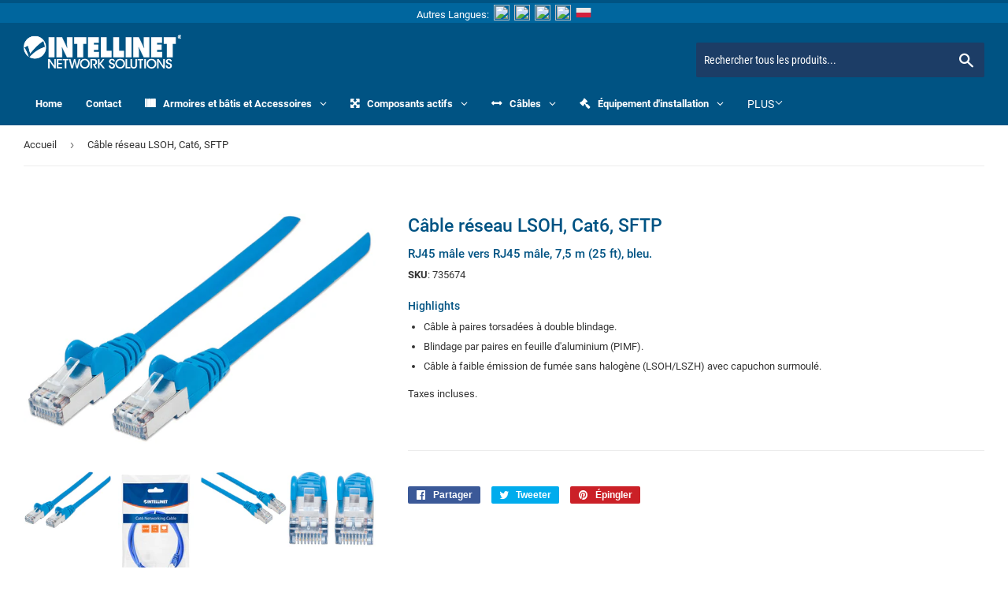

--- FILE ---
content_type: text/html; charset=utf-8
request_url: https://fr.intellinetnetwork.eu/products/intellinet-fr-cable-reseau-lsoh-cat6-sftp-735674
body_size: 32886
content:
<!doctype html>
<html class="no-touch no-js" lang="fr">
<head><!-- Superchargify v2.0. (https://www.superchargify.com) -->
<script src="//fr.intellinetnetwork.eu/cdn/shop/t/2/assets/jquery.3.4.0.ets.js?v=26117515727588073361591823523" type="text/javascript"></script>  
  <script>(function(H){H.className=H.className.replace(/\bno-js\b/,'js')})(document.documentElement)</script>
  <!-- Basic page needs ================================================== -->
  <meta charset="utf-8">
  <meta http-equiv="X-UA-Compatible" content="IE=edge,chrome=1">

  
  <link rel="shortcut icon" href="//fr.intellinetnetwork.eu/cdn/shop/files/new_check_32x32.gif?v=1614311859" type="image/png" />
  
  <link rel="alternate" hreflang="fr" href="https://fr.intellinetnetwork.eu/products/intellinet-fr-cable-reseau-lsoh-cat6-sftp-735674">

   <!-- Title and description ================================================== -->
  <title>
  Intellinet Câble réseau LSOH, Cat6, SFTP (735674)</title>
  </title>

  
  

<meta name="description" content="Câble réseau LSOH, Cat6, SFTP, RJ45 mâle vers RJ45 mâle, 7,5 m (25 ft), bleu." />



  <!-- Product meta ================================================== -->
  <!-- /snippets/social-meta-tags.liquid -->




<meta property="og:site_name" content="Intellinet France">
<meta property="og:url" content="https://fr.intellinetnetwork.eu/products/intellinet-fr-cable-reseau-lsoh-cat6-sftp-735674">
<meta property="og:title" content="Câble réseau LSOH, Cat6, SFTP">
<meta property="og:type" content="product">
<meta property="og:description" content="Câble réseau LSOH, Cat6, SFTP, RJ45 mâle vers RJ45 mâle, 7,5 m (25 ft), bleu.">

  <meta property="og:price:amount" content="99,90">
  <meta property="og:price:currency" content="EUR">

<meta property="og:image" content="http://fr.intellinetnetwork.eu/cdn/shop/files/max_735674pro_39af0c39-1064-4c95-917d-b9dcf75cc9dd_1200x1200.jpg?v=1768941751"><meta property="og:image" content="http://fr.intellinetnetwork.eu/cdn/shop/files/max_735674box_bc321a32-8718-45e2-af39-23605e824098_1200x1200.jpg?v=1768941751"><meta property="og:image" content="http://fr.intellinetnetwork.eu/cdn/shop/files/max_735674pro_2_48434a02-57ec-4f91-9268-d915cf90d75b_1200x1200.jpg?v=1768941751">
<meta property="og:image:secure_url" content="https://fr.intellinetnetwork.eu/cdn/shop/files/max_735674pro_39af0c39-1064-4c95-917d-b9dcf75cc9dd_1200x1200.jpg?v=1768941751"><meta property="og:image:secure_url" content="https://fr.intellinetnetwork.eu/cdn/shop/files/max_735674box_bc321a32-8718-45e2-af39-23605e824098_1200x1200.jpg?v=1768941751"><meta property="og:image:secure_url" content="https://fr.intellinetnetwork.eu/cdn/shop/files/max_735674pro_2_48434a02-57ec-4f91-9268-d915cf90d75b_1200x1200.jpg?v=1768941751">


<meta name="twitter:card" content="summary_large_image">
<meta name="twitter:title" content="Câble réseau LSOH, Cat6, SFTP">
<meta name="twitter:description" content="Câble réseau LSOH, Cat6, SFTP, RJ45 mâle vers RJ45 mâle, 7,5 m (25 ft), bleu.">


  <!-- Helpers ================================================== -->
 
  
    
    
	<link rel="canonical" href="https://fr.intellinetnetwork.eu/products/intellinet-fr-cable-reseau-lsoh-cat6-sftp-735674" />
   
 
  <meta name="viewport" content="width=device-width,initial-scale=1">

  <!-- CSS ================================================== -->
  <link href="//fr.intellinetnetwork.eu/cdn/shop/t/2/assets/theme.scss.css?v=169577261032352231231674767818" rel="stylesheet" type="text/css" media="all" />
  <link href="//fr.intellinetnetwork.eu/cdn/shop/t/2/assets/language_switcher.css?v=19147448259668995691591823524" rel="stylesheet" type="text/css" media="all" />

  <!-- Header hook for plugins ================================================== -->
  <!-- "snippets/buddha-megamenu-before.liquid" was not rendered, the associated app was uninstalled -->
  <!-- "snippets/buddha-megamenu.liquid" was not rendered, the associated app was uninstalled -->
  <style>.spf-filter-loading #gf-products > *:not(.spf-product--skeleton), .spf-filter-loading [data-globo-filter-items] > *:not(.spf-product--skeleton){visibility: hidden; opacity: 0}</style>
<link rel="preconnect" href="https://filter-v1.globosoftware.net" />
<script>
  document.getElementsByTagName('html')[0].classList.add('spf-filter-loading');
  window.addEventListener("globoFilterRenderCompleted",function(e){document.getElementsByTagName('html')[0].classList.remove('spf-filter-loading')})
  window.sortByRelevance = false;
  window.moneyFormat = "€{{amount_with_comma_separator}}";
  window.GloboMoneyFormat = "€{{amount_with_comma_separator}}";
  window.GloboMoneyWithCurrencyFormat = "€{{amount_with_comma_separator}} EUR";
  window.filterPriceRate = 1;
  window.filterPriceAdjustment = 1;

  window.shopCurrency = "EUR";
  window.currentCurrency = "EUR";

  window.isMultiCurrency = false;
  window.globoFilterAssetsUrl = '//fr.intellinetnetwork.eu/cdn/shop/t/2/assets/';
  window.assetsUrl = '//fr.intellinetnetwork.eu/cdn/shop/t/2/assets/';
  window.filesUrl = '//fr.intellinetnetwork.eu/cdn/shop/files/';
  var page_id = 0;
  var globo_filters_json = {"default":20769}
  var GloboFilterConfig = {
    api: {
      filterUrl: "https://filter-v1.globosoftware.net/filter",
      searchUrl: "https://filter-v1.globosoftware.net/search",
      url: "https://filter-v1.globosoftware.net",
    },
    shop: {
      name: "Intellinet France",
      url: "https://fr.intellinetnetwork.eu",
      domain: "intellinet-eufr.myshopify.com",
      is_multicurrency: false,
      currency: "EUR",
      cur_currency: "EUR",
      cur_locale: "fr",
      cur_country: "DE",
      locale: "fr",
      root_url: "",
      country_code: "DE",
      product_image: {width: 300, height: 250},
      no_image_url: "https://cdn.shopify.com/s/images/themes/product-1.png",
      themeStoreId: 679,
      swatches:  {"tag":{"bleu":{"mode":1,"color_1":"#0000ff"},"blanc":{"mode":1,"color_1":"#fff"},"gris":{"mode":1,"color_1":"#bbb"},"jaune":{"mode":1,"color_1":"#feff0f"},"noir":{"mode":1,"color_1":"#000"},"rouge":{"mode":1,"color_1":"#FF0000"},"rose":{"mode":1,"color_1":"#ff8ce6"},"orange":{"mode":1,"color_1":"#ff9200"},"violet":{"mode":1,"color_1":"#8a00a2"},"vert":{"mode":1,"color_1":"#00b02d"}}},
      newUrlStruct: false,
      translation: {"default":{"search":{"suggestions":"Suggestions","collections":"Cat\u00e9gories","pages":"Pages","products":"Produits","view_all":"Rechercher","not_found":"Aucun produit trouv\u00e9"},"filter":{"filter_by":"Filtrer par","clear_all":"Effacer tout","clear":"R\u00e9initialiser","in_stock":"In Stock","out_of_stock":"Out of Stock","ready_to_ship":"Ready to ship"},"sort":{"sort_by":"Trier par","manually":"Featured","availability_in_stock_first":"Availability","best_selling":"Best Selling","alphabetically_a_z":"Par ordre alphab\u00e9tique, A-Z","alphabetically_z_a":"Par ordre alphab\u00e9tique, Z-A","price_low_to_high":"Price, low to high","price_high_to_low":"Price, high to low","date_new_to_old":"Date, new to old","date_old_to_new":"Date, old to new","sale_off":"% Sale off"},"product":{"add_to_cart":"Add to cart","unavailable":"Unavailable","sold_out":"Sold out","sale":"Sale","load_more":"Charger plus","limit":"Afficher","no_results":"Aucun produit trouv\u00e9"},"labels":{"207791":"Vitesse","207790":"Blindage","207792":"Budget de puissance PoE (watts)","207744":"Couleur","207743":"Norme","207650":"Connecteurs","207651":"Cat\u00e9gorie","207649":"Longueur","207804":"Type","207806":"Type de C\u00e2ble","207807":"Profil","207808":"Pouces","207812":"Mode"}}},
      redirects: null,
      images: ["amp-1583756928883-onboarding-uploaded-logo.png","de.png","en.png","es.png","favicon.png","fr.png","icon-facebook.png","icon-Instagram.png","icon-linkedin.png","icon-youtube.png","it.png","logo.png","mx.png","password-page-background.jpg","pl.png","us.png","warning-icon.png"],
      settings: {"color_primary":"#005383","color_secondary":"#dcdcdc","color_accent":"#dd2525","color_body_bg":"#fff","color_borders":"#ececec","product_reviews_star_color":"#e5c649","color_header_background":"#005383","color_header_text":"#fff","color_header_cart_search":"#1c3d66","color_nav_bg":"#005383","color_nav_text":"#fff","color_body_text":"#333333","color_heading_text":"#005383","color_footer_bg":"#005383","color_footer_text":"#ffffff","color_footer_social_link":"rgba(0,0,0,0)","type_base_font":{"error":"json not allowed for this object"},"type_base_size":"13px","type_header_font":{"error":"json not allowed for this object"},"type_header_transform":false,"type_accent_font":{"error":"json not allowed for this object"},"type_navigation_size":"14px","type_navigation_transform":false,"type_button_size":"14px","type_button_transform":true,"favicon":"\/\/fr.intellinetnetwork.eu\/cdn\/shop\/files\/new_check.gif?v=1614311859","cart_notes_enable":true,"ajax_cart_method":"modal","share_image":null,"social_twitter_link":"","social_facebook_link":"https:\/\/www.facebook.com\/IntellinetNetworkSolutions\/","social_pinterest_link":"","social_google_plus_link":"","social_instagram_link":"","social_snapchat_link":"","social_tumblr_link":"","social_youtube_link":"https:\/\/www.youtube.com\/channel\/UCp2KRreDQaNoYxgR6bZIJqg\/videos","social_vimeo_link":"","social_fancy_link":"","social_sharing_style":"is-normal","share_facebook":true,"share_twitter":true,"share_pinterest":true,"superscript_decimals":true,"checkout_header_image":null,"checkout_logo_image":null,"checkout_logo_position":"left","checkout_logo_size":"medium","checkout_body_background_image":null,"checkout_body_background_color":"#eeeeee","checkout_input_background_color_mode":"white","checkout_sidebar_background_image":null,"checkout_sidebar_background_color":"#fafafa","checkout_heading_font":"-apple-system, BlinkMacSystemFont, 'Segoe UI', Roboto, Helvetica, Arial, sans-serif, 'Apple Color Emoji', 'Segoe UI Emoji', 'Segoe UI Symbol'","checkout_body_font":"-apple-system, BlinkMacSystemFont, 'Segoe UI', Roboto, Helvetica, Arial, sans-serif, 'Apple Color Emoji', 'Segoe UI Emoji', 'Segoe UI Symbol'","checkout_accent_color":"#005383","checkout_button_color":"#005383","checkout_error_color":"#e32c2b","collection_sidebar_filters":"tags","customer_layout":"customer_area"},
      separate_options: null,
      home_filter: false,
      page: "product",
      cache: true,
      layout: "app"
    },
    taxes: null,
    special_countries: null,
    adjustments: null,

    year_make_model: {
      id: null
    },
    filter: {
      id: globo_filters_json[page_id] || globo_filters_json['default'] || 0,
      layout: 1,
      showCount: true,
      isLoadMore: 0,
      filter_on_search_page: true
    },
    search:{
      enable: true,
      zero_character_suggestion: false,
      layout: 1,
    },
    collection: {
      id:0,
      handle:'',
      sort: 'best-selling',
      tags: null,
      vendor: null,
      type: null,
      term: null,
      limit: 12,
      products_count: 0,
      excludeTags: null
    },
    customer: false,
    selector: {
      sortBy: '.collection-sorting',
      pagination: '.pagination:first, .paginate:first, .pagination-custom:first, #pagination:first, #gf_pagination_wrap',
      products: '.grid.grid-collage'
    }
  };

</script>
<script defer src="//fr.intellinetnetwork.eu/cdn/shop/t/2/assets/v5.globo.filter.lib.js?v=39056698505873576731642169976"></script>

<link rel="preload stylesheet" href="//fr.intellinetnetwork.eu/cdn/shop/t/2/assets/v5.globo.search.css?v=100816588894824515861641849297" as="style">



  <script>
    window.addEventListener('globoFilterRenderSearchCompleted', function () {
      if( theme && theme.a11y && typeof theme.a11y.removeTrapFocus == "function" ){
        theme.a11y.removeTrapFocus({
          $container: $('#shopify-section-header'),
          namespace: 'mobileMenuToggle'
        });
        setTimeout(function(){
          theme.a11y.removeTrapFocus({
            $container: $('#shopify-section-header'),
            namespace: 'mobileMenuToggle'
          });
          $('.gl-d-searchbox-input').focus();
        }, 600);
      }
    });
  </script>

<script>window.performance && window.performance.mark && window.performance.mark('shopify.content_for_header.start');</script><meta id="shopify-digital-wallet" name="shopify-digital-wallet" content="/40833974426/digital_wallets/dialog">
<meta name="shopify-checkout-api-token" content="83ae46262b75ab803192c52eeef13fa1">
<meta id="in-context-paypal-metadata" data-shop-id="40833974426" data-venmo-supported="false" data-environment="production" data-locale="fr_FR" data-paypal-v4="true" data-currency="EUR">
<link rel="alternate" type="application/json+oembed" href="https://fr.intellinetnetwork.eu/products/intellinet-fr-cable-reseau-lsoh-cat6-sftp-735674.oembed">
<script async="async" src="/checkouts/internal/preloads.js?locale=fr-DE"></script>
<script id="shopify-features" type="application/json">{"accessToken":"83ae46262b75ab803192c52eeef13fa1","betas":["rich-media-storefront-analytics"],"domain":"fr.intellinetnetwork.eu","predictiveSearch":true,"shopId":40833974426,"locale":"fr"}</script>
<script>var Shopify = Shopify || {};
Shopify.shop = "intellinet-eufr.myshopify.com";
Shopify.locale = "fr";
Shopify.currency = {"active":"EUR","rate":"1.0"};
Shopify.country = "DE";
Shopify.theme = {"name":"intellinet-eufr-no-commerce","id":101440389274,"schema_name":"Supply","schema_version":"8.9.12","theme_store_id":null,"role":"main"};
Shopify.theme.handle = "null";
Shopify.theme.style = {"id":null,"handle":null};
Shopify.cdnHost = "fr.intellinetnetwork.eu/cdn";
Shopify.routes = Shopify.routes || {};
Shopify.routes.root = "/";</script>
<script type="module">!function(o){(o.Shopify=o.Shopify||{}).modules=!0}(window);</script>
<script>!function(o){function n(){var o=[];function n(){o.push(Array.prototype.slice.apply(arguments))}return n.q=o,n}var t=o.Shopify=o.Shopify||{};t.loadFeatures=n(),t.autoloadFeatures=n()}(window);</script>
<script id="shop-js-analytics" type="application/json">{"pageType":"product"}</script>
<script defer="defer" async type="module" src="//fr.intellinetnetwork.eu/cdn/shopifycloud/shop-js/modules/v2/client.init-shop-cart-sync_INwxTpsh.fr.esm.js"></script>
<script defer="defer" async type="module" src="//fr.intellinetnetwork.eu/cdn/shopifycloud/shop-js/modules/v2/chunk.common_YNAa1F1g.esm.js"></script>
<script type="module">
  await import("//fr.intellinetnetwork.eu/cdn/shopifycloud/shop-js/modules/v2/client.init-shop-cart-sync_INwxTpsh.fr.esm.js");
await import("//fr.intellinetnetwork.eu/cdn/shopifycloud/shop-js/modules/v2/chunk.common_YNAa1F1g.esm.js");

  window.Shopify.SignInWithShop?.initShopCartSync?.({"fedCMEnabled":true,"windoidEnabled":true});

</script>
<script>(function() {
  var isLoaded = false;
  function asyncLoad() {
    if (isLoaded) return;
    isLoaded = true;
    var urls = ["https:\/\/cdn.shopify.com\/s\/files\/1\/0408\/3397\/4426\/t\/2\/assets\/globo.filter.init.js?shop=intellinet-eufr.myshopify.com","https:\/\/cdn.shopify.com\/s\/files\/1\/0408\/3397\/4426\/t\/2\/assets\/globo.formbuilder.init.js?v=1591823514\u0026shop=intellinet-eufr.myshopify.com"];
    for (var i = 0; i < urls.length; i++) {
      var s = document.createElement('script');
      s.type = 'text/javascript';
      s.async = true;
      s.src = urls[i];
      var x = document.getElementsByTagName('script')[0];
      x.parentNode.insertBefore(s, x);
    }
  };
  if(window.attachEvent) {
    window.attachEvent('onload', asyncLoad);
  } else {
    window.addEventListener('load', asyncLoad, false);
  }
})();</script>
<script id="__st">var __st={"a":40833974426,"offset":-18000,"reqid":"2281fb4d-e5b1-480c-8662-df89036626de-1769009969","pageurl":"fr.intellinetnetwork.eu\/products\/intellinet-fr-cable-reseau-lsoh-cat6-sftp-735674","u":"9784725a95db","p":"product","rtyp":"product","rid":5322841063578};</script>
<script>window.ShopifyPaypalV4VisibilityTracking = true;</script>
<script id="captcha-bootstrap">!function(){'use strict';const t='contact',e='account',n='new_comment',o=[[t,t],['blogs',n],['comments',n],[t,'customer']],c=[[e,'customer_login'],[e,'guest_login'],[e,'recover_customer_password'],[e,'create_customer']],r=t=>t.map((([t,e])=>`form[action*='/${t}']:not([data-nocaptcha='true']) input[name='form_type'][value='${e}']`)).join(','),a=t=>()=>t?[...document.querySelectorAll(t)].map((t=>t.form)):[];function s(){const t=[...o],e=r(t);return a(e)}const i='password',u='form_key',d=['recaptcha-v3-token','g-recaptcha-response','h-captcha-response',i],f=()=>{try{return window.sessionStorage}catch{return}},m='__shopify_v',_=t=>t.elements[u];function p(t,e,n=!1){try{const o=window.sessionStorage,c=JSON.parse(o.getItem(e)),{data:r}=function(t){const{data:e,action:n}=t;return t[m]||n?{data:e,action:n}:{data:t,action:n}}(c);for(const[e,n]of Object.entries(r))t.elements[e]&&(t.elements[e].value=n);n&&o.removeItem(e)}catch(o){console.error('form repopulation failed',{error:o})}}const l='form_type',E='cptcha';function T(t){t.dataset[E]=!0}const w=window,h=w.document,L='Shopify',v='ce_forms',y='captcha';let A=!1;((t,e)=>{const n=(g='f06e6c50-85a8-45c8-87d0-21a2b65856fe',I='https://cdn.shopify.com/shopifycloud/storefront-forms-hcaptcha/ce_storefront_forms_captcha_hcaptcha.v1.5.2.iife.js',D={infoText:'Protégé par hCaptcha',privacyText:'Confidentialité',termsText:'Conditions'},(t,e,n)=>{const o=w[L][v],c=o.bindForm;if(c)return c(t,g,e,D).then(n);var r;o.q.push([[t,g,e,D],n]),r=I,A||(h.body.append(Object.assign(h.createElement('script'),{id:'captcha-provider',async:!0,src:r})),A=!0)});var g,I,D;w[L]=w[L]||{},w[L][v]=w[L][v]||{},w[L][v].q=[],w[L][y]=w[L][y]||{},w[L][y].protect=function(t,e){n(t,void 0,e),T(t)},Object.freeze(w[L][y]),function(t,e,n,w,h,L){const[v,y,A,g]=function(t,e,n){const i=e?o:[],u=t?c:[],d=[...i,...u],f=r(d),m=r(i),_=r(d.filter((([t,e])=>n.includes(e))));return[a(f),a(m),a(_),s()]}(w,h,L),I=t=>{const e=t.target;return e instanceof HTMLFormElement?e:e&&e.form},D=t=>v().includes(t);t.addEventListener('submit',(t=>{const e=I(t);if(!e)return;const n=D(e)&&!e.dataset.hcaptchaBound&&!e.dataset.recaptchaBound,o=_(e),c=g().includes(e)&&(!o||!o.value);(n||c)&&t.preventDefault(),c&&!n&&(function(t){try{if(!f())return;!function(t){const e=f();if(!e)return;const n=_(t);if(!n)return;const o=n.value;o&&e.removeItem(o)}(t);const e=Array.from(Array(32),(()=>Math.random().toString(36)[2])).join('');!function(t,e){_(t)||t.append(Object.assign(document.createElement('input'),{type:'hidden',name:u})),t.elements[u].value=e}(t,e),function(t,e){const n=f();if(!n)return;const o=[...t.querySelectorAll(`input[type='${i}']`)].map((({name:t})=>t)),c=[...d,...o],r={};for(const[a,s]of new FormData(t).entries())c.includes(a)||(r[a]=s);n.setItem(e,JSON.stringify({[m]:1,action:t.action,data:r}))}(t,e)}catch(e){console.error('failed to persist form',e)}}(e),e.submit())}));const S=(t,e)=>{t&&!t.dataset[E]&&(n(t,e.some((e=>e===t))),T(t))};for(const o of['focusin','change'])t.addEventListener(o,(t=>{const e=I(t);D(e)&&S(e,y())}));const B=e.get('form_key'),M=e.get(l),P=B&&M;t.addEventListener('DOMContentLoaded',(()=>{const t=y();if(P)for(const e of t)e.elements[l].value===M&&p(e,B);[...new Set([...A(),...v().filter((t=>'true'===t.dataset.shopifyCaptcha))])].forEach((e=>S(e,t)))}))}(h,new URLSearchParams(w.location.search),n,t,e,['guest_login'])})(!0,!0)}();</script>
<script integrity="sha256-4kQ18oKyAcykRKYeNunJcIwy7WH5gtpwJnB7kiuLZ1E=" data-source-attribution="shopify.loadfeatures" defer="defer" src="//fr.intellinetnetwork.eu/cdn/shopifycloud/storefront/assets/storefront/load_feature-a0a9edcb.js" crossorigin="anonymous"></script>
<script data-source-attribution="shopify.dynamic_checkout.dynamic.init">var Shopify=Shopify||{};Shopify.PaymentButton=Shopify.PaymentButton||{isStorefrontPortableWallets:!0,init:function(){window.Shopify.PaymentButton.init=function(){};var t=document.createElement("script");t.src="https://fr.intellinetnetwork.eu/cdn/shopifycloud/portable-wallets/latest/portable-wallets.fr.js",t.type="module",document.head.appendChild(t)}};
</script>
<script data-source-attribution="shopify.dynamic_checkout.buyer_consent">
  function portableWalletsHideBuyerConsent(e){var t=document.getElementById("shopify-buyer-consent"),n=document.getElementById("shopify-subscription-policy-button");t&&n&&(t.classList.add("hidden"),t.setAttribute("aria-hidden","true"),n.removeEventListener("click",e))}function portableWalletsShowBuyerConsent(e){var t=document.getElementById("shopify-buyer-consent"),n=document.getElementById("shopify-subscription-policy-button");t&&n&&(t.classList.remove("hidden"),t.removeAttribute("aria-hidden"),n.addEventListener("click",e))}window.Shopify?.PaymentButton&&(window.Shopify.PaymentButton.hideBuyerConsent=portableWalletsHideBuyerConsent,window.Shopify.PaymentButton.showBuyerConsent=portableWalletsShowBuyerConsent);
</script>
<script data-source-attribution="shopify.dynamic_checkout.cart.bootstrap">document.addEventListener("DOMContentLoaded",(function(){function t(){return document.querySelector("shopify-accelerated-checkout-cart, shopify-accelerated-checkout")}if(t())Shopify.PaymentButton.init();else{new MutationObserver((function(e,n){t()&&(Shopify.PaymentButton.init(),n.disconnect())})).observe(document.body,{childList:!0,subtree:!0})}}));
</script>
<link id="shopify-accelerated-checkout-styles" rel="stylesheet" media="screen" href="https://fr.intellinetnetwork.eu/cdn/shopifycloud/portable-wallets/latest/accelerated-checkout-backwards-compat.css" crossorigin="anonymous">
<style id="shopify-accelerated-checkout-cart">
        #shopify-buyer-consent {
  margin-top: 1em;
  display: inline-block;
  width: 100%;
}

#shopify-buyer-consent.hidden {
  display: none;
}

#shopify-subscription-policy-button {
  background: none;
  border: none;
  padding: 0;
  text-decoration: underline;
  font-size: inherit;
  cursor: pointer;
}

#shopify-subscription-policy-button::before {
  box-shadow: none;
}

      </style>

<script>window.performance && window.performance.mark && window.performance.mark('shopify.content_for_header.end');</script>

  
  

  
<script src="//fr.intellinetnetwork.eu/cdn/shop/t/2/assets/jquery-2.2.3.min.js?v=58211863146907186831591823523" type="text/javascript"></script>

  <script src="//fr.intellinetnetwork.eu/cdn/shop/t/2/assets/lazysizes.min.js?v=8147953233334221341591823524" async="async"></script>
  <script src="//fr.intellinetnetwork.eu/cdn/shop/t/2/assets/vendor.js?v=132202172056023931301591823532" defer="defer"></script>
  <script src="//fr.intellinetnetwork.eu/cdn/shop/t/2/assets/theme.js?v=116945190156491276551591877065" defer="defer"></script>
  <!-- QIKIFY NAVIGATOR START --> <script id="qikify-navigator"> 'use strict'; var shopifyCurrencyFormat = "€{{amount_with_comma_separator}}"; var shopifyLinkLists = [{ id: "main-menu", title: "Main menu", items: ["/","/collections/all",], },{ id: "footer", title: "Footer menu", items: ["/pages/a-propos-de-nous","/pages/declaration-scip","/pages/garantie-du-produit","/pages/formulaire-de-contact","/pages/information-legale","/pages/politique-de-confidentialite","/pages/telecharger-le-catalogue-pdf","https://support.intellinet-network.com",], },{ id: "customer-account-main-menu", title: "Menu principal du compte client", items: ["/","https://shopify.com/40833974426/account/orders?locale=fr&region_country=DE",], },]; window.shopifyLinkLists = shopifyLinkLists; window.shopifyCurrencyFormat = shopifyCurrencyFormat; </script> <!-- QIKIFY NAVIGATOR END -->
  <script id="qikify-smartmenu-status" type="application/json"></script><script id="qikify-smartmenu-data" type="application/json"></script>
  <script type="text/javascript" src="https://sdk.qikify.com/tmenu/app-v5.js?token=fu8xoYcmr4QbjJtWFjCdKhCSNP5QZT4A&shop=manhattanproducts-de.myshopify.com" defer="defer"></script>
<link rel="stylesheet" href="//fr.intellinetnetwork.eu/cdn/shop/t/2/assets/ets_megamenu.css?v=143659284001806680641591823508" />
<script id="etsMMNavigator">
  var ETS_MM_MONEY_FORMAT = "€{{amount_with_comma_separator}}";
  var ETS_MM_LINK_LIST = [{id: "main-menu", title: "Main menu", items: ["/","/collections/all",]},{id: "footer", title: "Footer menu", items: ["/pages/a-propos-de-nous","/pages/declaration-scip","/pages/garantie-du-produit","/pages/formulaire-de-contact","/pages/information-legale","/pages/politique-de-confidentialite","/pages/telecharger-le-catalogue-pdf","https://support.intellinet-network.com",]},{id: "customer-account-main-menu", title: "Menu principal du compte client", items: ["/","https://shopify.com/40833974426/account/orders?locale=fr&region_country=DE",]},];
</script>

<script src="//fr.intellinetnetwork.eu/cdn/shop/t/2/assets/ets_megamenu_config.js?v=109958066260236210941591823509" type="text/javascript"></script>
<script src="//fr.intellinetnetwork.eu/cdn/shop/t/2/assets/ets_megamenu.js?v=119385885336025490201591823509" type="text/javascript"></script>

<!-- BEGIN app block: shopify://apps/globo-mega-menu/blocks/app-embed/7a00835e-fe40-45a5-a615-2eb4ab697b58 -->
<link href="//cdn.shopify.com/extensions/019b6e53-04e2-713c-aa06-5bced6079bf6/menufrontend-304/assets/main-navigation-styles.min.css" rel="stylesheet" type="text/css" media="all" />
<link href="//cdn.shopify.com/extensions/019b6e53-04e2-713c-aa06-5bced6079bf6/menufrontend-304/assets/theme-styles.min.css" rel="stylesheet" type="text/css" media="all" />
<script type="text/javascript" hs-ignore data-cookieconsent="ignore" data-ccm-injected>
document.getElementsByTagName('html')[0].classList.add('globo-menu-loading');
window.GloboMenuConfig = window.GloboMenuConfig || {}
window.GloboMenuConfig.curLocale = "fr";
window.GloboMenuConfig.shop = "intellinet-eufr.myshopify.com";
window.GloboMenuConfig.GloboMenuLocale = "fr";
window.GloboMenuConfig.locale = "fr";
window.menuRootUrl = "";
window.GloboMenuCustomer = false;
window.GloboMenuAssetsUrl = 'https://cdn.shopify.com/extensions/019b6e53-04e2-713c-aa06-5bced6079bf6/menufrontend-304/assets/';
window.GloboMenuFilesUrl = '//fr.intellinetnetwork.eu/cdn/shop/files/';
window.GloboMenuLinklists = {"main-menu": [{'url' :"\/", 'title': "Home"},{'url' :"\/collections\/all", 'title': "Catalog"}],"footer": [{'url' :"\/pages\/a-propos-de-nous", 'title': "À propos de nous"},{'url' :"\/pages\/declaration-scip", 'title': "Déclaration SCIP"},{'url' :"\/pages\/garantie-du-produit", 'title': "Garantie du produit"},{'url' :"\/pages\/formulaire-de-contact", 'title': "Formulaire de contact"},{'url' :"\/pages\/information-legale", 'title': "Information Légale"},{'url' :"\/pages\/politique-de-confidentialite", 'title': "Politique de confidentialité"},{'url' :"\/pages\/telecharger-le-catalogue-pdf", 'title': "Télécharger le catalogue (PDF)"},{'url' :"https:\/\/support.intellinet-network.com", 'title': "Support Technique"}],"customer-account-main-menu": [{'url' :"\/", 'title': "Boutique"},{'url' :"https:\/\/shopify.com\/40833974426\/account\/orders?locale=fr\u0026region_country=DE", 'title': "Orders"}]}
window.GloboMenuConfig.is_app_embedded = true;
window.showAdsInConsole = true;
</script>
<link href="//cdn.shopify.com/extensions/019b6e53-04e2-713c-aa06-5bced6079bf6/menufrontend-304/assets/font-awesome.min.css" rel="stylesheet" type="text/css" media="all" />


<script hs-ignore data-cookieconsent="ignore" data-ccm-injected type="text/javascript">
  window.GloboMenus = window.GloboMenus || [];
  var menuKey = 3017;
  window.GloboMenus[menuKey] = window.GloboMenus[menuKey] || {};
  window.GloboMenus[menuKey].id = menuKey;window.GloboMenus[menuKey].replacement = {"type":"nav","main_menu":"main-menu","mobile_menu":"main-menu"};window.GloboMenus[menuKey].type = "main";
  window.GloboMenus[menuKey].schedule = null;
  window.GloboMenus[menuKey].settings ={"font":{"tab_fontsize":"10","menu_fontsize":"13","tab_fontfamily":"Work Sans","tab_fontweight":"500","menu_fontfamily":"Work Sans","menu_fontweight":"600","tab_fontfamily_2":"Roboto","menu_fontfamily_2":"Roboto","submenu_text_fontsize":"13","tab_fontfamily_custom":true,"menu_fontfamily_custom":true,"submenu_text_fontfamily":"Work Sans","submenu_text_fontweight":"400","submenu_heading_fontsize":"13","submenu_text_fontfamily_2":"Roboto","submenu_heading_fontfamily":"Work Sans","submenu_heading_fontweight":"600","submenu_description_fontsize":"12","submenu_heading_fontfamily_2":"Roboto","submenu_description_fontfamily":"Work Sans","submenu_description_fontweight":"400","submenu_text_fontfamily_custom":true,"submenu_description_fontfamily_2":"Roboto","submenu_heading_fontfamily_custom":true,"submenu_description_fontfamily_custom":true},"color":{"menu_text":"#ffffff","menu_border":"#0f0f0f","submenu_text":"rgba(238, 238, 238, 1)","atc_text_color":"#FFFFFF","submenu_border":"#d1d1d1","menu_background":"rgba(0, 83, 131, 1)","menu_text_hover":"rgba(255, 231, 165, 1)","sale_text_color":"#ffffff","submenu_heading":"#ae2828","tab_heading_color":"#202020","soldout_text_color":"#757575","submenu_background":"rgba(0, 83, 131, 1)","submenu_text_hover":"rgba(255, 231, 165, 1)","submenu_description":"#969696","atc_background_color":"#1F1F1F","atc_text_color_hover":"#FFFFFF","tab_background_hover":"rgba(0, 83, 131, 1)","menu_background_hover":"rgba(27, 60, 100, 1)","sale_background_color":"#ec523e","soldout_background_color":"#d5d5d5","tab_heading_active_color":"#000000","submenu_description_hover":"#4d5bcd","atc_background_color_hover":"#000000"},"general":{"align":"left","login":false,"border":false,"logout":false,"search":false,"account":false,"trigger":"hover","register":false,"atcButton":false,"indicators":true,"responsive":"768","transition":"fade","menu_padding":"15","carousel_loop":true,"mobile_border":true,"mobile_trigger":"click_toggle","submenu_border":true,"tab_lineheight":"40","menu_lineheight":"50","lazy_load_enable":false,"transition_delay":"50","transition_speed":"150","carousel_auto_play":true,"dropdown_lineheight":"40","linklist_lineheight":"40","mobile_sticky_header":true,"desktop_sticky_header":true,"mobile_hide_linklist_submenu":false},"language":{"name":"Name","sale":"Sale","send":"Send","view":"View details","email":"Email","phone":"Phone Number","search":"Search for...","message":"Message","sold_out":"Sold out","add_to_cart":"Add to cart"}};
  window.GloboMenus[menuKey].itemsLength = 7;
</script><script type="template/html" id="globoMenu3017HTML"><ul class="gm-menu gm-menu-3017 gm-mobile-bordered gm-has-retractor gm-submenu-align-left gm-menu-trigger-hover gm-transition-fade" data-menu-id="3017" data-transition-speed="150" data-transition-delay="50">
<li data-gmmi="0" data-gmdi="0" class="gm-item gm-level-0"><a class="gm-target" title="Home" href="/"><span class="gm-text">Home</span></a></li>

<li data-gmmi="1" data-gmdi="1" class="gm-item gm-level-0"><a class="gm-target" title="Contact" href="/pages/contact-et-assistance"><span class="gm-text">Contact</span></a></li>

<li data-gmmi="2" data-gmdi="2" class="gm-item gm-level-0 gm-has-submenu gm-submenu-dropdown gm-submenu-align-left"><a class="gm-target" title="Armoires et bâtis et Accessoires"><i class="gm-icon fa fa-barcode"></i><span class="gm-text">Armoires et bâtis et Accessoires</span><span class="gm-retractor"></span></a><ul class="gm-submenu gm-dropdown gm-submenu-bordered gm-orientation-vertical ">
<li class="gm-item"><a class="gm-target" title="Accessoires" href="/collections/accessoires"><span class="gm-text">Accessoires</span></a>
</li>
<li class="gm-item"><a class="gm-target" title="Commutateurs KVM" href="/collections/commutateurs-kvm"><span class="gm-text">Commutateurs KVM</span></a>
</li>
<li class="gm-item"><a class="gm-target" title="Armoires et Racks" href="/collections/armoires-et-racks"><span class="gm-text">Armoires et Racks</span></a>
</li>
<li class="gm-item"><a class="gm-target" title="Platines de Brassage" href="/collections/platines-de-brassage"><span class="gm-text">Platines de Brassage</span></a>
</li></ul></li>

<li data-gmmi="3" data-gmdi="3" class="gm-item gm-level-0 gm-has-submenu gm-submenu-dropdown gm-submenu-align-left"><a class="gm-target" title="Composants actifs"><i class="gm-icon fa fa-arrows-alt"></i><span class="gm-text">Composants actifs</span><span class="gm-retractor"></span></a><ul class="gm-submenu gm-dropdown gm-submenu-bordered gm-orientation-vertical ">
<li class="gm-item"><a class="gm-target" title="Adaptateurs et cartes réseau" href="/collections/adaptateurs-et-cartes-reseau"><span class="gm-text">Adaptateurs et cartes réseau</span></a>
</li>
<li class="gm-item"><a class="gm-target" title="AV sur IP" href="/collections/av-sur-ip"><span class="gm-text">AV sur IP</span></a>
</li>
<li class="gm-item"><a class="gm-target" title="Commutateurs" href="/collections/commutateurs"><span class="gm-text">Commutateurs</span></a>
</li>
<li class="gm-item"><a class="gm-target" title="Émetteurs-récepteurs SFP (Mini GBIC)" href="/collections/emetteurs-recepteurs-sfp-mini-gbic"><span class="gm-text">Émetteurs-récepteurs SFP (Mini GBIC)</span></a>
</li>
<li class="gm-item"><a class="gm-target" title="Convertisseurs de média" href="/collections/convertisseurs-de-media"><span class="gm-text">Convertisseurs de média</span></a>
</li>
<li class="gm-item"><a class="gm-target" title="Points d&#39;accès sans fil" href="/collections/points-dacces-sans-fil"><span class="gm-text">Points d'accès sans fil</span></a>
</li>
<li class="gm-item gm-has-submenu gm-submenu-dropdown gm-submenu-align-left"><a class="gm-target" title="Power over Ethernet" href="/collections/power-over-ethernet"><i class="gm-icon fa fa-bolt"></i><span class="gm-text">Power over Ethernet</span><span class="gm-retractor"></span></a><ul class="gm-submenu gm-dropdown gm-submenu-bordered gm-orientation-vertical ">
<li class="gm-item"><a class="gm-target" title="Commutateurs PoE" href="/collections/commutateurs-poe"><span class="gm-text">Commutateurs PoE</span></a>
</li>
<li class="gm-item"><a class="gm-target" title="Injecteurs et répéteur d&#39;extendeur" href="/collections/injecteurs-et-repeteur-dextendeur"><span class="gm-text">Injecteurs et répéteur d'extendeur</span></a>
</li></ul>
</li>
<li class="gm-item"><a class="gm-target" title="Rail Industriel Ethernet" href="/collections/rail-industriel-ethernet"><span class="gm-text">Rail Industriel Ethernet</span></a>
</li></ul></li>

<li data-gmmi="4" data-gmdi="4" class="gm-item gm-level-0 gm-has-submenu gm-submenu-dropdown gm-submenu-align-left"><a class="gm-target" title="Câbles"><i class="gm-icon fa fa-arrows-h"></i><span class="gm-text">Câbles</span><span class="gm-retractor"></span></a><ul class="gm-submenu gm-dropdown gm-submenu-bordered gm-orientation-vertical ">
<li class="gm-item"><a class="gm-target" title="Câble en bobine" href="/collections/cable-en-bobine"><span class="gm-text">Câble en bobine</span></a>
</li>
<li class="gm-item"><a class="gm-target" title="Câbles de fibres optiques" href="/collections/cordons-de-fibre-optique"><span class="gm-text">Câbles de fibres optiques</span></a>
</li>
<li class="gm-item"><a class="gm-target" title="Câbles de raccordement réseau" href="/collections/cordons-de-raccordement"><span class="gm-text">Câbles de raccordement réseau</span></a>
</li></ul></li>

<li data-gmmi="5" data-gmdi="5" class="gm-item gm-level-0 gm-has-submenu gm-submenu-dropdown gm-submenu-align-left"><a class="gm-target" title="Équipement d&#39;installation"><i class="gm-icon fa fa-legal"></i><span class="gm-text">Équipement d'installation</span><span class="gm-retractor"></span></a><ul class="gm-submenu gm-dropdown gm-submenu-bordered gm-orientation-vertical ">
<li class="gm-item"><a class="gm-target" title="Embases pour d&#39;coupé" href="/collections/embases-pour-dcoupe"><span class="gm-text">Embases pour d'coupé</span></a>
</li>
<li class="gm-item"><a class="gm-target" title="Connecteurs RJ-45" href="/collections/connecteurs-rj-45"><span class="gm-text">Connecteurs RJ-45</span></a>
</li>
<li class="gm-item"><a class="gm-target" title="Coupleurs" href="/collections/coupleurs"><span class="gm-text">Coupleurs</span></a>
</li>
<li class="gm-item"><a class="gm-target" title="Outils et testeurs de câbles" href="/collections/outils-et-testeurs-de-cables"><span class="gm-text">Outils et testeurs de câbles</span></a>
</li>
<li class="gm-item"><a class="gm-target" title="Platines de Brassage" href="/collections/platines-de-brassage"><span class="gm-text">Platines de Brassage</span></a>
</li>
<li class="gm-item"><a class="gm-target" title="Plaques murales" href="/collections/plaques-murales"><span class="gm-text">Plaques murales</span></a>
</li></ul></li>

<li data-gmmi="6" data-gmdi="6" class="gm-item gm-level-0"><a class="gm-target" title="WLAN Points d&#39;accès sans fil" href="/collections/points-dacces-sans-fil"><i class="gm-icon fa fa-feed"></i><span class="gm-text">WLAN Points d'accès sans fil</span></a></li>
</ul></script><style>
.gm-menu-installed .gm-menu.gm-menu-3017 {
  background-color: rgba(0, 83, 131, 1) !important;
  color: rgba(238, 238, 238, 1);
  font-family: "Roboto", sans-serif;
  font-size: 13px;
}
.gm-menu-installed .gm-menu.gm-menu-3017.gm-bordered:not(.gm-menu-mobile):not(.gm-vertical) > .gm-level-0 + .gm-level-0 {
  border-left: 1px solid #0f0f0f !important;
}
.gm-menu-installed .gm-menu.gm-bordered.gm-vertical > .gm-level-0 + .gm-level-0:not(.searchItem),
.gm-menu-installed .gm-menu.gm-menu-3017.gm-mobile-bordered.gm-menu-mobile > .gm-level-0 + .gm-level-0:not(.searchItem){
  border-top: 1px solid #0f0f0f !important;
}
.gm-menu-installed .gm-menu.gm-menu-3017 .gm-item.gm-level-0 > .gm-target > .gm-text{
  font-family: "Roboto", sans-serif !important;
}
.gm-menu-installed .gm-menu.gm-menu-3017 .gm-item.gm-level-0 > .gm-target{
  padding: 15px 15px !important;
  color: #ffffff !important;
  font-family: "Roboto", sans-serif !important;
  font-size: 13px !important;
  font-weight: 600 !important;
  font-style: normal !important;
  line-height: 20px !important;
}

.gm-menu.gm-menu-3017 .gm-submenu.gm-search-form input{
  line-height: 40px !important;
}

.gm-menu-installed .gm-menu.gm-menu-3017 .gm-item.gm-level-0.gm-active > .gm-target,
.gm-menu-installed .gm-menu.gm-menu-3017 .gm-item.gm-level-0:hover > .gm-target{
  background-color: rgba(27, 60, 100, 1) !important;
  color: rgba(255, 231, 165, 1) !important;
}
.gm-menu-installed .gm-menu.gm-menu-3017 .gm-item.gm-level-0 > .gm-target > .gm-icon,
.gm-menu-installed .gm-menu.gm-menu-3017 .gm-item.gm-level-0 > .gm-target > .gm-text,
.gm-menu-installed .gm-menu.gm-menu-3017 .gm-item.gm-level-0 > .gm-target > .gm-retractor{
  color: #ffffff !important;
  font-size: 13px !important;
  font-weight: 600 !important;
  font-style: normal !important;
  line-height: 20px !important;
}
.gm-menu-installed .gm-menu.gm-menu-3017 .gm-item.gm-level-0.gm-active > .gm-target > .gm-icon,
.gm-menu-installed .gm-menu.gm-menu-3017 .gm-item.gm-level-0.gm-active > .gm-target > .gm-text,
.gm-menu-installed .gm-menu.gm-menu-3017 .gm-item.gm-level-0.gm-active > .gm-target > .gm-retractor,
.gm-menu-installed .gm-menu.gm-menu-3017 .gm-item.gm-level-0:hover > .gm-target > .gm-icon,
.gm-menu-installed .gm-menu.gm-menu-3017 .gm-item.gm-level-0:hover > .gm-target > .gm-text,
.gm-menu-installed .gm-menu.gm-menu-3017 .gm-item.gm-level-0:hover > .gm-target > .gm-retractor{
  color: rgba(255, 231, 165, 1) !important;
}

.gm-menu-installed .gm-menu.gm-menu-3017 .gm-submenu.gm-submenu-bordered:not(.gm-aliexpress) {
  border: 1px solid #d1d1d1 !important;
}

.gm-menu-installed .gm-menu.gm-menu-3017.gm-menu-mobile .gm-tabs > .gm-tab-links > .gm-item{
  border-top: 1px solid #d1d1d1 !important;
}

.gm-menu-installed .gm-menu.gm-menu-3017 .gm-tab-links > .gm-item.gm-active > .gm-target{
  background-color: rgba(0, 83, 131, 1) !important;
}

.gm-menu-installed .gm-menu.gm-menu-3017 .gm-submenu.gm-mega,
.gm-menu-installed .gm-menu.gm-menu-3017 .gm-submenu.gm-search-form,
.gm-menu-installed .gm-menu.gm-menu-3017 .gm-submenu-aliexpress .gm-tab-links,
.gm-menu-installed .gm-menu.gm-menu-3017 .gm-submenu-aliexpress .gm-tab-content {
  background-color: rgba(0, 83, 131, 1) !important;
}
.gm-menu-installed .gm-menu.gm-menu-3017 .gm-submenu-bordered .gm-tabs-left > .gm-tab-links {
  border-right: 1px solid #d1d1d1 !important;
}
.gm-menu-installed .gm-menu.gm-menu-3017 .gm-submenu-bordered .gm-tabs-top > .gm-tab-links {
  border-bottom: 1px solid #d1d1d1 !important;
}
.gm-menu-installed .gm-menu.gm-menu-3017 .gm-submenu-bordered .gm-tabs-right > .gm-tab-links {
  border-left: 1px solid #d1d1d1 !important;
}
.gm-menu-installed .gm-menu.gm-menu-3017 .gm-tab-links > .gm-item > .gm-target,
.gm-menu-installed .gm-menu.gm-menu-3017 .gm-tab-links > .gm-item > .gm-target > .gm-text{
  font-family: "Roboto", sans-serif;
  font-size: 10px;
  font-weight: 500;
  font-style: normal;
}
.gm-menu-installed .gm-menu.gm-menu-3017 .gm-tab-links > .gm-item > .gm-target > .gm-icon{
  font-size: 10px;
}
.gm-menu-installed .gm-menu.gm-menu-3017 .gm-tab-links > .gm-item > .gm-target,
.gm-menu-installed .gm-menu.gm-menu-3017 .gm-tab-links > .gm-item > .gm-target > .gm-text,
.gm-menu-installed .gm-menu.gm-menu-3017 .gm-tab-links > .gm-item > .gm-target > .gm-retractor,
.gm-menu-installed .gm-menu.gm-menu-3017 .gm-tab-links > .gm-item > .gm-target > .gm-icon{
  color: #202020 !important;
}
.gm-menu-installed .gm-menu.gm-menu-3017 .gm-tab-links > .gm-item.gm-active > .gm-target,
.gm-menu-installed .gm-menu.gm-menu-3017 .gm-tab-links > .gm-item.gm-active > .gm-target > .gm-text,
.gm-menu-installed .gm-menu.gm-menu-3017 .gm-tab-links > .gm-item.gm-active > .gm-target > .gm-retractor,
.gm-menu-installed .gm-menu.gm-menu-3017 .gm-tab-links > .gm-item.gm-active > .gm-target > .gm-icon{
  color: #000000 !important;
}
.gm-menu-installed .gm-menu.gm-menu-3017 .gm-dropdown {
  background-color: rgba(0, 83, 131, 1) !important;
}
.gm-menu-installed .gm-menu.gm-menu-3017 .gm-dropdown > li > a {
  line-height: 10px !important;
}
.gm-menu-installed .gm-menu.gm-menu-3017 .gm-tab-links > li > a {
  line-height: 10px !important;
}
.gm-menu-installed .gm-menu.gm-menu-3017 .gm-links > li:not(.gm-heading) > a {
  line-height: 30px !important;
}
.gm-html-inner,
.gm-menu-installed .gm-menu.gm-menu-3017 .gm-submenu .gm-item .gm-target {
  color: rgba(238, 238, 238, 1) !important;
  font-family: "Roboto", sans-serif !important;
  font-size: 13px !important;
  font-weight: 400 !important;
  font-style: normal !important;
}
.gm-menu-installed .gm-menu.gm-menu-3017 .gm-submenu .gm-item .gm-heading {
  color: #ae2828 !important;
  font-family: "Roboto", sans-serif !important;
  font-size: 13px !important;
  font-weight: 600 !important;
  font-style: normal !important;
}
.gm-menu-installed .gm-menu.gm-menu-3017 .gm-submenu .gm-item .gm-heading .gm-target {
  color: #ae2828 !important;
  font-family: "Roboto", sans-serif !important;
  font-size: 13px !important;
  font-weight: 600 !important;
  font-style: normal !important;
}
.gm-menu-installed .gm-menu.gm-menu-3017 .gm-submenu .gm-target:hover,
.gm-menu-installed .gm-menu.gm-menu-3017 .gm-submenu .gm-target:hover .gm-text,
.gm-menu-installed .gm-menu.gm-menu-3017 .gm-submenu .gm-target:hover .gm-icon,
.gm-menu-installed .gm-menu.gm-menu-3017 .gm-submenu .gm-target:hover .gm-retractor
{
  color: rgba(255, 231, 165, 1) !important;
}
.gm-menu-installed .gm-menu.gm-menu-3017 .gm-submenu .gm-target:hover .gm-price {
  color: rgba(238, 238, 238, 1) !important;
}
.gm-menu-installed .gm-menu.gm-menu-3017 .gm-submenu .gm-target:hover .gm-old-price {
  color: #969696 !important;
}
.gm-menu-installed .gm-menu.gm-menu-3017 .gm-submenu .gm-target:hover > .gm-text > .gm-description {
  color: #4d5bcd !important;
}
.gm-menu-installed .gm-menu.gm-menu-3017 .gm-submenu .gm-item .gm-description {
  color: #969696 !important;
  font-family: "Roboto", sans-serif !important;
  font-size: 12px !important;
  font-weight: 400 !important;
  font-style: normal !important;
}
.gm-menu.gm-menu-3017 .gm-label.gm-sale-label{
  color: #ffffff !important;
  background: #ec523e !important;
}
.gm-menu.gm-menu-3017 .gm-label.gm-sold_out-label{
  color: #757575 !important;
  background: #d5d5d5 !important;
}

.theme_store_id_601.gm-menu-installed .gm-menu.gm-menu-3017 .gm-level-0 > a.icon-account,
.theme_store_id_601.gm-menu-installed .gm-menu.gm-menu-3017 .gm-level-0 > a.icon-search {
  color: #ffffff !important;
}

.theme_store_id_601 #nav.gm-menu.gm-menu-3017 .gm-level-0 > a,
.theme_store_id_601 #nav.gm-menu.gm-menu-3017 .gm-level-0 > select.currencies {
  color: #ffffff !important;
}
.theme_store_id_601 #nav.gm-menu.gm-menu-3017 .gm-level-0 > select.currencies > option {
  background-color: rgba(0, 83, 131, 1) !important;
}

.gm-menu-installed .gm-menu.gm-menu-3017 > .gm-level-0.gm-theme-li > a {
  color: #ffffff !important;
  font-family: "Roboto", sans-serif !important;
  font-size: 13px !important;
}

.theme_store_id_777 .drawer a, .drawer h3, .drawer .h3 {
  color: #ffffff !important;
}

.gm-menu.gm-menu-3017 .gm-product-atc input.gm-btn-atc{
  color: #FFFFFF !important;
  background-color: #1F1F1F !important;
  font-family: "Roboto", sans-serif !important;
}

.gm-menu.gm-menu-3017 .gm-product-atc input.gm-btn-atc:hover{
  color: #FFFFFF !important;
  background-color: #000000 !important;
}

.gm-menu.gm-menu-3017.gm-transition-fade .gm-item>.gm-submenu {
  -webkit-transition-duration: 150ms;
  transition-duration: 150ms;
  transition-delay: 50ms !important;
  -webkit-transition-delay: 50ms !important;
}

.gm-menu.gm-menu-3017.gm-transition-shiftup .gm-item>.gm-submenu {
  -webkit-transition-duration: 150ms;
  transition-duration: 150ms;
  transition-delay: 50ms !important;
  -webkit-transition-delay: 50ms !important;
}
.gm-menu-installed .gm-menu.gm-menu-3017 > .gm-level-0.has-custom-color > .gm-target,
.gm-menu-installed .gm-menu.gm-menu-3017 > .gm-level-0.has-custom-color > .gm-target .gm-icon, 
.gm-menu-installed .gm-menu.gm-menu-3017 > .gm-level-0.has-custom-color > .gm-target .gm-retractor, 
.gm-menu-installed .gm-menu.gm-menu-3017 > .gm-level-0.has-custom-color > .gm-target .gm-text{
  color: var(--gm-item-custom-color) !important;
}
.gm-menu-installed .gm-menu.gm-menu-3017 > .gm-level-0.has-custom-color > .gm-target{
  background: var(--gm-item-custom-background-color) !important;
}
.gm-menu-installed .gm-menu.gm-menu-3017 > .gm-level-0.has-custom-color.gm-active > .gm-target,
.gm-menu-installed .gm-menu.gm-menu-3017 > .gm-level-0.has-custom-color.gm-active > .gm-target .gm-icon, 
.gm-menu-installed .gm-menu.gm-menu-3017 > .gm-level-0.has-custom-color.gm-active > .gm-target .gm-retractor, 
.gm-menu-installed .gm-menu.gm-menu-3017 > .gm-level-0.has-custom-color.gm-active > .gm-target .gm-text,
.gm-menu-installed .gm-menu.gm-menu-3017 > .gm-level-0.has-custom-color:hover > .gm-target, 
.gm-menu-installed .gm-menu.gm-menu-3017 > .gm-level-0.has-custom-color:hover > .gm-target .gm-icon, 
.gm-menu-installed .gm-menu.gm-menu-3017 > .gm-level-0.has-custom-color:hover > .gm-target .gm-retractor, 
.gm-menu-installed .gm-menu.gm-menu-3017 > .gm-level-0.has-custom-color:hover > .gm-target .gm-text{
  color: var(--gm-item-custom-hover-color) !important;
}
.gm-menu-installed .gm-menu.gm-menu-3017 > .gm-level-0.has-custom-color.gm-active > .gm-target,
.gm-menu-installed .gm-menu.gm-menu-3017 > .gm-level-0.has-custom-color:hover > .gm-target{
  background: var(--gm-item-custom-hover-background-color) !important;
}
.gm-menu-installed .gm-menu.gm-menu-3017 .gm-image a {
  width: var(--gm-item-image-width);
  max-width: 100%;
}
.gm-menu-installed .gm-menu.gm-menu-3017 .gm-icon.gm-icon-img {
  width: var(--gm-item-icon-width);
  max-width: var(--gm-item-icon-width, 60px);
}
</style><script>
if(window.AVADA_SPEED_WHITELIST){const gmm_w = new RegExp("globo-mega-menu", 'i');if(Array.isArray(window.AVADA_SPEED_WHITELIST)){window.AVADA_SPEED_WHITELIST.push(gmm_w);}else{window.AVADA_SPEED_WHITELIST = [gmm_w];}}</script>
<!-- END app block --><script src="https://cdn.shopify.com/extensions/019b6e53-04e2-713c-aa06-5bced6079bf6/menufrontend-304/assets/globo.menu.index.js" type="text/javascript" defer="defer"></script>
<link href="https://monorail-edge.shopifysvc.com" rel="dns-prefetch">
<script>(function(){if ("sendBeacon" in navigator && "performance" in window) {try {var session_token_from_headers = performance.getEntriesByType('navigation')[0].serverTiming.find(x => x.name == '_s').description;} catch {var session_token_from_headers = undefined;}var session_cookie_matches = document.cookie.match(/_shopify_s=([^;]*)/);var session_token_from_cookie = session_cookie_matches && session_cookie_matches.length === 2 ? session_cookie_matches[1] : "";var session_token = session_token_from_headers || session_token_from_cookie || "";function handle_abandonment_event(e) {var entries = performance.getEntries().filter(function(entry) {return /monorail-edge.shopifysvc.com/.test(entry.name);});if (!window.abandonment_tracked && entries.length === 0) {window.abandonment_tracked = true;var currentMs = Date.now();var navigation_start = performance.timing.navigationStart;var payload = {shop_id: 40833974426,url: window.location.href,navigation_start,duration: currentMs - navigation_start,session_token,page_type: "product"};window.navigator.sendBeacon("https://monorail-edge.shopifysvc.com/v1/produce", JSON.stringify({schema_id: "online_store_buyer_site_abandonment/1.1",payload: payload,metadata: {event_created_at_ms: currentMs,event_sent_at_ms: currentMs}}));}}window.addEventListener('pagehide', handle_abandonment_event);}}());</script>
<script id="web-pixels-manager-setup">(function e(e,d,r,n,o){if(void 0===o&&(o={}),!Boolean(null===(a=null===(i=window.Shopify)||void 0===i?void 0:i.analytics)||void 0===a?void 0:a.replayQueue)){var i,a;window.Shopify=window.Shopify||{};var t=window.Shopify;t.analytics=t.analytics||{};var s=t.analytics;s.replayQueue=[],s.publish=function(e,d,r){return s.replayQueue.push([e,d,r]),!0};try{self.performance.mark("wpm:start")}catch(e){}var l=function(){var e={modern:/Edge?\/(1{2}[4-9]|1[2-9]\d|[2-9]\d{2}|\d{4,})\.\d+(\.\d+|)|Firefox\/(1{2}[4-9]|1[2-9]\d|[2-9]\d{2}|\d{4,})\.\d+(\.\d+|)|Chrom(ium|e)\/(9{2}|\d{3,})\.\d+(\.\d+|)|(Maci|X1{2}).+ Version\/(15\.\d+|(1[6-9]|[2-9]\d|\d{3,})\.\d+)([,.]\d+|)( \(\w+\)|)( Mobile\/\w+|) Safari\/|Chrome.+OPR\/(9{2}|\d{3,})\.\d+\.\d+|(CPU[ +]OS|iPhone[ +]OS|CPU[ +]iPhone|CPU IPhone OS|CPU iPad OS)[ +]+(15[._]\d+|(1[6-9]|[2-9]\d|\d{3,})[._]\d+)([._]\d+|)|Android:?[ /-](13[3-9]|1[4-9]\d|[2-9]\d{2}|\d{4,})(\.\d+|)(\.\d+|)|Android.+Firefox\/(13[5-9]|1[4-9]\d|[2-9]\d{2}|\d{4,})\.\d+(\.\d+|)|Android.+Chrom(ium|e)\/(13[3-9]|1[4-9]\d|[2-9]\d{2}|\d{4,})\.\d+(\.\d+|)|SamsungBrowser\/([2-9]\d|\d{3,})\.\d+/,legacy:/Edge?\/(1[6-9]|[2-9]\d|\d{3,})\.\d+(\.\d+|)|Firefox\/(5[4-9]|[6-9]\d|\d{3,})\.\d+(\.\d+|)|Chrom(ium|e)\/(5[1-9]|[6-9]\d|\d{3,})\.\d+(\.\d+|)([\d.]+$|.*Safari\/(?![\d.]+ Edge\/[\d.]+$))|(Maci|X1{2}).+ Version\/(10\.\d+|(1[1-9]|[2-9]\d|\d{3,})\.\d+)([,.]\d+|)( \(\w+\)|)( Mobile\/\w+|) Safari\/|Chrome.+OPR\/(3[89]|[4-9]\d|\d{3,})\.\d+\.\d+|(CPU[ +]OS|iPhone[ +]OS|CPU[ +]iPhone|CPU IPhone OS|CPU iPad OS)[ +]+(10[._]\d+|(1[1-9]|[2-9]\d|\d{3,})[._]\d+)([._]\d+|)|Android:?[ /-](13[3-9]|1[4-9]\d|[2-9]\d{2}|\d{4,})(\.\d+|)(\.\d+|)|Mobile Safari.+OPR\/([89]\d|\d{3,})\.\d+\.\d+|Android.+Firefox\/(13[5-9]|1[4-9]\d|[2-9]\d{2}|\d{4,})\.\d+(\.\d+|)|Android.+Chrom(ium|e)\/(13[3-9]|1[4-9]\d|[2-9]\d{2}|\d{4,})\.\d+(\.\d+|)|Android.+(UC? ?Browser|UCWEB|U3)[ /]?(15\.([5-9]|\d{2,})|(1[6-9]|[2-9]\d|\d{3,})\.\d+)\.\d+|SamsungBrowser\/(5\.\d+|([6-9]|\d{2,})\.\d+)|Android.+MQ{2}Browser\/(14(\.(9|\d{2,})|)|(1[5-9]|[2-9]\d|\d{3,})(\.\d+|))(\.\d+|)|K[Aa][Ii]OS\/(3\.\d+|([4-9]|\d{2,})\.\d+)(\.\d+|)/},d=e.modern,r=e.legacy,n=navigator.userAgent;return n.match(d)?"modern":n.match(r)?"legacy":"unknown"}(),u="modern"===l?"modern":"legacy",c=(null!=n?n:{modern:"",legacy:""})[u],f=function(e){return[e.baseUrl,"/wpm","/b",e.hashVersion,"modern"===e.buildTarget?"m":"l",".js"].join("")}({baseUrl:d,hashVersion:r,buildTarget:u}),m=function(e){var d=e.version,r=e.bundleTarget,n=e.surface,o=e.pageUrl,i=e.monorailEndpoint;return{emit:function(e){var a=e.status,t=e.errorMsg,s=(new Date).getTime(),l=JSON.stringify({metadata:{event_sent_at_ms:s},events:[{schema_id:"web_pixels_manager_load/3.1",payload:{version:d,bundle_target:r,page_url:o,status:a,surface:n,error_msg:t},metadata:{event_created_at_ms:s}}]});if(!i)return console&&console.warn&&console.warn("[Web Pixels Manager] No Monorail endpoint provided, skipping logging."),!1;try{return self.navigator.sendBeacon.bind(self.navigator)(i,l)}catch(e){}var u=new XMLHttpRequest;try{return u.open("POST",i,!0),u.setRequestHeader("Content-Type","text/plain"),u.send(l),!0}catch(e){return console&&console.warn&&console.warn("[Web Pixels Manager] Got an unhandled error while logging to Monorail."),!1}}}}({version:r,bundleTarget:l,surface:e.surface,pageUrl:self.location.href,monorailEndpoint:e.monorailEndpoint});try{o.browserTarget=l,function(e){var d=e.src,r=e.async,n=void 0===r||r,o=e.onload,i=e.onerror,a=e.sri,t=e.scriptDataAttributes,s=void 0===t?{}:t,l=document.createElement("script"),u=document.querySelector("head"),c=document.querySelector("body");if(l.async=n,l.src=d,a&&(l.integrity=a,l.crossOrigin="anonymous"),s)for(var f in s)if(Object.prototype.hasOwnProperty.call(s,f))try{l.dataset[f]=s[f]}catch(e){}if(o&&l.addEventListener("load",o),i&&l.addEventListener("error",i),u)u.appendChild(l);else{if(!c)throw new Error("Did not find a head or body element to append the script");c.appendChild(l)}}({src:f,async:!0,onload:function(){if(!function(){var e,d;return Boolean(null===(d=null===(e=window.Shopify)||void 0===e?void 0:e.analytics)||void 0===d?void 0:d.initialized)}()){var d=window.webPixelsManager.init(e)||void 0;if(d){var r=window.Shopify.analytics;r.replayQueue.forEach((function(e){var r=e[0],n=e[1],o=e[2];d.publishCustomEvent(r,n,o)})),r.replayQueue=[],r.publish=d.publishCustomEvent,r.visitor=d.visitor,r.initialized=!0}}},onerror:function(){return m.emit({status:"failed",errorMsg:"".concat(f," has failed to load")})},sri:function(e){var d=/^sha384-[A-Za-z0-9+/=]+$/;return"string"==typeof e&&d.test(e)}(c)?c:"",scriptDataAttributes:o}),m.emit({status:"loading"})}catch(e){m.emit({status:"failed",errorMsg:(null==e?void 0:e.message)||"Unknown error"})}}})({shopId: 40833974426,storefrontBaseUrl: "https://fr.intellinetnetwork.eu",extensionsBaseUrl: "https://extensions.shopifycdn.com/cdn/shopifycloud/web-pixels-manager",monorailEndpoint: "https://monorail-edge.shopifysvc.com/unstable/produce_batch",surface: "storefront-renderer",enabledBetaFlags: ["2dca8a86"],webPixelsConfigList: [{"id":"192676108","eventPayloadVersion":"v1","runtimeContext":"LAX","scriptVersion":"1","type":"CUSTOM","privacyPurposes":["ANALYTICS"],"name":"Google Analytics tag (migrated)"},{"id":"shopify-app-pixel","configuration":"{}","eventPayloadVersion":"v1","runtimeContext":"STRICT","scriptVersion":"0450","apiClientId":"shopify-pixel","type":"APP","privacyPurposes":["ANALYTICS","MARKETING"]},{"id":"shopify-custom-pixel","eventPayloadVersion":"v1","runtimeContext":"LAX","scriptVersion":"0450","apiClientId":"shopify-pixel","type":"CUSTOM","privacyPurposes":["ANALYTICS","MARKETING"]}],isMerchantRequest: false,initData: {"shop":{"name":"Intellinet France","paymentSettings":{"currencyCode":"EUR"},"myshopifyDomain":"intellinet-eufr.myshopify.com","countryCode":"DE","storefrontUrl":"https:\/\/fr.intellinetnetwork.eu"},"customer":null,"cart":null,"checkout":null,"productVariants":[{"price":{"amount":99.9,"currencyCode":"EUR"},"product":{"title":"Câble réseau LSOH, Cat6, SFTP","vendor":"Intellinet","id":"5322841063578","untranslatedTitle":"Câble réseau LSOH, Cat6, SFTP","url":"\/products\/intellinet-fr-cable-reseau-lsoh-cat6-sftp-735674","type":""},"id":"34647963009178","image":{"src":"\/\/fr.intellinetnetwork.eu\/cdn\/shop\/files\/max_735674pro_39af0c39-1064-4c95-917d-b9dcf75cc9dd.jpg?v=1768941751"},"sku":"735674","title":"Default Title","untranslatedTitle":"Default Title"}],"purchasingCompany":null},},"https://fr.intellinetnetwork.eu/cdn","fcfee988w5aeb613cpc8e4bc33m6693e112",{"modern":"","legacy":""},{"shopId":"40833974426","storefrontBaseUrl":"https:\/\/fr.intellinetnetwork.eu","extensionBaseUrl":"https:\/\/extensions.shopifycdn.com\/cdn\/shopifycloud\/web-pixels-manager","surface":"storefront-renderer","enabledBetaFlags":"[\"2dca8a86\"]","isMerchantRequest":"false","hashVersion":"fcfee988w5aeb613cpc8e4bc33m6693e112","publish":"custom","events":"[[\"page_viewed\",{}],[\"product_viewed\",{\"productVariant\":{\"price\":{\"amount\":99.9,\"currencyCode\":\"EUR\"},\"product\":{\"title\":\"Câble réseau LSOH, Cat6, SFTP\",\"vendor\":\"Intellinet\",\"id\":\"5322841063578\",\"untranslatedTitle\":\"Câble réseau LSOH, Cat6, SFTP\",\"url\":\"\/products\/intellinet-fr-cable-reseau-lsoh-cat6-sftp-735674\",\"type\":\"\"},\"id\":\"34647963009178\",\"image\":{\"src\":\"\/\/fr.intellinetnetwork.eu\/cdn\/shop\/files\/max_735674pro_39af0c39-1064-4c95-917d-b9dcf75cc9dd.jpg?v=1768941751\"},\"sku\":\"735674\",\"title\":\"Default Title\",\"untranslatedTitle\":\"Default Title\"}}]]"});</script><script>
  window.ShopifyAnalytics = window.ShopifyAnalytics || {};
  window.ShopifyAnalytics.meta = window.ShopifyAnalytics.meta || {};
  window.ShopifyAnalytics.meta.currency = 'EUR';
  var meta = {"product":{"id":5322841063578,"gid":"gid:\/\/shopify\/Product\/5322841063578","vendor":"Intellinet","type":"","handle":"intellinet-fr-cable-reseau-lsoh-cat6-sftp-735674","variants":[{"id":34647963009178,"price":9990,"name":"Câble réseau LSOH, Cat6, SFTP","public_title":null,"sku":"735674"}],"remote":false},"page":{"pageType":"product","resourceType":"product","resourceId":5322841063578,"requestId":"2281fb4d-e5b1-480c-8662-df89036626de-1769009969"}};
  for (var attr in meta) {
    window.ShopifyAnalytics.meta[attr] = meta[attr];
  }
</script>
<script class="analytics">
  (function () {
    var customDocumentWrite = function(content) {
      var jquery = null;

      if (window.jQuery) {
        jquery = window.jQuery;
      } else if (window.Checkout && window.Checkout.$) {
        jquery = window.Checkout.$;
      }

      if (jquery) {
        jquery('body').append(content);
      }
    };

    var hasLoggedConversion = function(token) {
      if (token) {
        return document.cookie.indexOf('loggedConversion=' + token) !== -1;
      }
      return false;
    }

    var setCookieIfConversion = function(token) {
      if (token) {
        var twoMonthsFromNow = new Date(Date.now());
        twoMonthsFromNow.setMonth(twoMonthsFromNow.getMonth() + 2);

        document.cookie = 'loggedConversion=' + token + '; expires=' + twoMonthsFromNow;
      }
    }

    var trekkie = window.ShopifyAnalytics.lib = window.trekkie = window.trekkie || [];
    if (trekkie.integrations) {
      return;
    }
    trekkie.methods = [
      'identify',
      'page',
      'ready',
      'track',
      'trackForm',
      'trackLink'
    ];
    trekkie.factory = function(method) {
      return function() {
        var args = Array.prototype.slice.call(arguments);
        args.unshift(method);
        trekkie.push(args);
        return trekkie;
      };
    };
    for (var i = 0; i < trekkie.methods.length; i++) {
      var key = trekkie.methods[i];
      trekkie[key] = trekkie.factory(key);
    }
    trekkie.load = function(config) {
      trekkie.config = config || {};
      trekkie.config.initialDocumentCookie = document.cookie;
      var first = document.getElementsByTagName('script')[0];
      var script = document.createElement('script');
      script.type = 'text/javascript';
      script.onerror = function(e) {
        var scriptFallback = document.createElement('script');
        scriptFallback.type = 'text/javascript';
        scriptFallback.onerror = function(error) {
                var Monorail = {
      produce: function produce(monorailDomain, schemaId, payload) {
        var currentMs = new Date().getTime();
        var event = {
          schema_id: schemaId,
          payload: payload,
          metadata: {
            event_created_at_ms: currentMs,
            event_sent_at_ms: currentMs
          }
        };
        return Monorail.sendRequest("https://" + monorailDomain + "/v1/produce", JSON.stringify(event));
      },
      sendRequest: function sendRequest(endpointUrl, payload) {
        // Try the sendBeacon API
        if (window && window.navigator && typeof window.navigator.sendBeacon === 'function' && typeof window.Blob === 'function' && !Monorail.isIos12()) {
          var blobData = new window.Blob([payload], {
            type: 'text/plain'
          });

          if (window.navigator.sendBeacon(endpointUrl, blobData)) {
            return true;
          } // sendBeacon was not successful

        } // XHR beacon

        var xhr = new XMLHttpRequest();

        try {
          xhr.open('POST', endpointUrl);
          xhr.setRequestHeader('Content-Type', 'text/plain');
          xhr.send(payload);
        } catch (e) {
          console.log(e);
        }

        return false;
      },
      isIos12: function isIos12() {
        return window.navigator.userAgent.lastIndexOf('iPhone; CPU iPhone OS 12_') !== -1 || window.navigator.userAgent.lastIndexOf('iPad; CPU OS 12_') !== -1;
      }
    };
    Monorail.produce('monorail-edge.shopifysvc.com',
      'trekkie_storefront_load_errors/1.1',
      {shop_id: 40833974426,
      theme_id: 101440389274,
      app_name: "storefront",
      context_url: window.location.href,
      source_url: "//fr.intellinetnetwork.eu/cdn/s/trekkie.storefront.cd680fe47e6c39ca5d5df5f0a32d569bc48c0f27.min.js"});

        };
        scriptFallback.async = true;
        scriptFallback.src = '//fr.intellinetnetwork.eu/cdn/s/trekkie.storefront.cd680fe47e6c39ca5d5df5f0a32d569bc48c0f27.min.js';
        first.parentNode.insertBefore(scriptFallback, first);
      };
      script.async = true;
      script.src = '//fr.intellinetnetwork.eu/cdn/s/trekkie.storefront.cd680fe47e6c39ca5d5df5f0a32d569bc48c0f27.min.js';
      first.parentNode.insertBefore(script, first);
    };
    trekkie.load(
      {"Trekkie":{"appName":"storefront","development":false,"defaultAttributes":{"shopId":40833974426,"isMerchantRequest":null,"themeId":101440389274,"themeCityHash":"11904820045159341811","contentLanguage":"fr","currency":"EUR","eventMetadataId":"c5e86b0e-b190-429e-8778-ced4bf08fa78"},"isServerSideCookieWritingEnabled":true,"monorailRegion":"shop_domain","enabledBetaFlags":["65f19447"]},"Session Attribution":{},"S2S":{"facebookCapiEnabled":false,"source":"trekkie-storefront-renderer","apiClientId":580111}}
    );

    var loaded = false;
    trekkie.ready(function() {
      if (loaded) return;
      loaded = true;

      window.ShopifyAnalytics.lib = window.trekkie;

      var originalDocumentWrite = document.write;
      document.write = customDocumentWrite;
      try { window.ShopifyAnalytics.merchantGoogleAnalytics.call(this); } catch(error) {};
      document.write = originalDocumentWrite;

      window.ShopifyAnalytics.lib.page(null,{"pageType":"product","resourceType":"product","resourceId":5322841063578,"requestId":"2281fb4d-e5b1-480c-8662-df89036626de-1769009969","shopifyEmitted":true});

      var match = window.location.pathname.match(/checkouts\/(.+)\/(thank_you|post_purchase)/)
      var token = match? match[1]: undefined;
      if (!hasLoggedConversion(token)) {
        setCookieIfConversion(token);
        window.ShopifyAnalytics.lib.track("Viewed Product",{"currency":"EUR","variantId":34647963009178,"productId":5322841063578,"productGid":"gid:\/\/shopify\/Product\/5322841063578","name":"Câble réseau LSOH, Cat6, SFTP","price":"99.90","sku":"735674","brand":"Intellinet","variant":null,"category":"","nonInteraction":true,"remote":false},undefined,undefined,{"shopifyEmitted":true});
      window.ShopifyAnalytics.lib.track("monorail:\/\/trekkie_storefront_viewed_product\/1.1",{"currency":"EUR","variantId":34647963009178,"productId":5322841063578,"productGid":"gid:\/\/shopify\/Product\/5322841063578","name":"Câble réseau LSOH, Cat6, SFTP","price":"99.90","sku":"735674","brand":"Intellinet","variant":null,"category":"","nonInteraction":true,"remote":false,"referer":"https:\/\/fr.intellinetnetwork.eu\/products\/intellinet-fr-cable-reseau-lsoh-cat6-sftp-735674"});
      }
    });


        var eventsListenerScript = document.createElement('script');
        eventsListenerScript.async = true;
        eventsListenerScript.src = "//fr.intellinetnetwork.eu/cdn/shopifycloud/storefront/assets/shop_events_listener-3da45d37.js";
        document.getElementsByTagName('head')[0].appendChild(eventsListenerScript);

})();</script>
  <script>
  if (!window.ga || (window.ga && typeof window.ga !== 'function')) {
    window.ga = function ga() {
      (window.ga.q = window.ga.q || []).push(arguments);
      if (window.Shopify && window.Shopify.analytics && typeof window.Shopify.analytics.publish === 'function') {
        window.Shopify.analytics.publish("ga_stub_called", {}, {sendTo: "google_osp_migration"});
      }
      console.error("Shopify's Google Analytics stub called with:", Array.from(arguments), "\nSee https://help.shopify.com/manual/promoting-marketing/pixels/pixel-migration#google for more information.");
    };
    if (window.Shopify && window.Shopify.analytics && typeof window.Shopify.analytics.publish === 'function') {
      window.Shopify.analytics.publish("ga_stub_initialized", {}, {sendTo: "google_osp_migration"});
    }
  }
</script>
<script
  defer
  src="https://fr.intellinetnetwork.eu/cdn/shopifycloud/perf-kit/shopify-perf-kit-3.0.4.min.js"
  data-application="storefront-renderer"
  data-shop-id="40833974426"
  data-render-region="gcp-us-east1"
  data-page-type="product"
  data-theme-instance-id="101440389274"
  data-theme-name="Supply"
  data-theme-version="8.9.12"
  data-monorail-region="shop_domain"
  data-resource-timing-sampling-rate="10"
  data-shs="true"
  data-shs-beacon="true"
  data-shs-export-with-fetch="true"
  data-shs-logs-sample-rate="1"
  data-shs-beacon-endpoint="https://fr.intellinetnetwork.eu/api/collect"
></script>
</head>


<link href="//fr.intellinetnetwork.eu/cdn/shop/t/2/assets/globo.formbuilder.css?v=122243244679657123801591823512" rel="stylesheet" type="text/css" media="all" /><script src="https://www.google.com/recaptcha/api.js?render=explicit&hl=fr" async defer></script>
<script>
	var Globo = Globo || {};
    Globo.FormBuilder = Globo.FormBuilder || {}
    Globo.FormBuilder.url = "https://form.globosoftware.net"
    Globo.FormBuilder.shop = {
        settings : {
            reCaptcha : {
                siteKey : '6LeRT98UAAAAAKhIb6XNS0qpqcIr2OoJoKtvtb5i'
            }
        },
        pricing:{
            features:{
                fileUpload : 2,
                removeCopyright : false
            }
        }
    }
    Globo.FormBuilder.forms = []

        Globo.FormBuilder.page = {
        title : document.title,
        href : window.location.href
    }
</script>

<script type="text/template" id="globo-formbuilder-dynamicCSS">

	.globo-form-app{
    max-width: {{configs.appearance.width}}px;
    width: -webkit-fill-available;
    background-color:#FFF;
    {% if configs.appearance.background == 'color' %}
    background-color: {{configs.appearance.backgroundColor}};
    {% endif %}
    {% if configs.appearance.background == 'image' %}
    background-image : url('{{configs.appearance.backgroundImage}}');
    background-position: center {{configs.appearance.backgroundImageAlignment}};;
    background-repeat:no-repeat;
    background-size: cover;
    {% endif %}
}

.globo-form-app .globo-heading{
    color: {{configs.appearance.headingColor}}
}
.globo-form-app .globo-description,
.globo-form-app .header .globo-description{
    color: {{configs.appearance.descriptionColor}}
}
.globo-form-app .globo-label,
.globo-form-app .globo-form-control label.globo-label{
    color: {{configs.appearance.labelColor}}
}
.globo-form-app .globo-form-control .help-text.globo-description{
    color: {{configs.appearance.descriptionColor}}
}
.globo-form-app .globo-form-control .checkbox-wrapper .globo-option,
.globo-form-app .globo-form-control .radio-wrapper .globo-option
{
    color: {{configs.appearance.optionColor}}
}
.globo-form-app .footer{
    text-align:{{configs.footer.submitAlignment}};
}
.globo-form-app .footer button{
    border:1px solid {{configs.appearance.mainColor}};
    {% if configs.footer.submitFullWidth %}
        width:100%;
    {% endif %}
}
.globo-form-app .footer button.submit,
.globo-form-app .footer button.action.loading .spinner{
    background-color: {{configs.appearance.mainColor}};
    color : {{ configs.appearance.mainColor | idealTextColor }};
}
.globo-form-app .globo-form-control .star-rating>fieldset:not(:checked)>label:before {
    content: url('data:image/svg+xml; utf8, <svg aria-hidden="true" focusable="false" data-prefix="far" data-icon="star" class="svg-inline--fa fa-star fa-w-18" role="img" xmlns="http://www.w3.org/2000/svg" viewBox="0 0 576 512"><path fill="{{configs.appearance.mainColor | encodeHexColor }}" d="M528.1 171.5L382 150.2 316.7 17.8c-11.7-23.6-45.6-23.9-57.4 0L194 150.2 47.9 171.5c-26.2 3.8-36.7 36.1-17.7 54.6l105.7 103-25 145.5c-4.5 26.3 23.2 46 46.4 33.7L288 439.6l130.7 68.7c23.2 12.2 50.9-7.4 46.4-33.7l-25-145.5 105.7-103c19-18.5 8.5-50.8-17.7-54.6zM388.6 312.3l23.7 138.4L288 385.4l-124.3 65.3 23.7-138.4-100.6-98 139-20.2 62.2-126 62.2 126 139 20.2-100.6 98z"></path></svg>');
}
.globo-form-app .globo-form-control .star-rating>fieldset>input:checked ~ label:before {
    content: url('data:image/svg+xml; utf8, <svg aria-hidden="true" focusable="false" data-prefix="fas" data-icon="star" class="svg-inline--fa fa-star fa-w-18" role="img" xmlns="http://www.w3.org/2000/svg" viewBox="0 0 576 512"><path fill="{{configs.appearance.mainColor | encodeHexColor }}" d="M259.3 17.8L194 150.2 47.9 171.5c-26.2 3.8-36.7 36.1-17.7 54.6l105.7 103-25 145.5c-4.5 26.3 23.2 46 46.4 33.7L288 439.6l130.7 68.7c23.2 12.2 50.9-7.4 46.4-33.7l-25-145.5 105.7-103c19-18.5 8.5-50.8-17.7-54.6L382 150.2 316.7 17.8c-11.7-23.6-45.6-23.9-57.4 0z"></path></svg>');
}
.globo-form-app .globo-form-control .star-rating>fieldset:not(:checked)>label:hover:before, .globo-form-app .globo-form-control .star-rating>fieldset:not(:checked)>label:hover ~ label:before{
    content : url('data:image/svg+xml; utf8, <svg aria-hidden="true" focusable="false" data-prefix="fas" data-icon="star" class="svg-inline--fa fa-star fa-w-18" role="img" xmlns="http://www.w3.org/2000/svg" viewBox="0 0 576 512"><path fill="{{configs.appearance.mainColor | encodeHexColor }}" d="M259.3 17.8L194 150.2 47.9 171.5c-26.2 3.8-36.7 36.1-17.7 54.6l105.7 103-25 145.5c-4.5 26.3 23.2 46 46.4 33.7L288 439.6l130.7 68.7c23.2 12.2 50.9-7.4 46.4-33.7l-25-145.5 105.7-103c19-18.5 8.5-50.8-17.7-54.6L382 150.2 316.7 17.8c-11.7-23.6-45.6-23.9-57.4 0z"></path></svg>')
}
.globo-form-app .globo-form-control .radio-wrapper .radio-input:checked ~ .radio-label:after {
    background: {{configs.appearance.mainColor}};
    background: radial-gradient({{configs.appearance.mainColor}} 40%, #fff 45%);
}
.globo-form-app .globo-form-control .checkbox-wrapper .checkbox-input:checked ~ .checkbox-label:before {
    border-color: {{configs.appearance.mainColor}};
    box-shadow: 0 4px 6px rgba(50,50,93,0.11), 0 1px 3px rgba(0,0,0,0.08);
    background-color: {{configs.appearance.mainColor}};
}
.globo-form-app .step.-completed .step__number,
.globo-form-app .line.-progress,
.globo-form-app .line.-start{
    background-color: {{configs.appearance.mainColor}};
}
.globo-form-app .checkmark__check,
.globo-form-app .checkmark__circle{
    stroke: {{configs.appearance.mainColor}};
}
.globo-form .floating-button{
    background-color: {{configs.appearance.mainColor}};
}
.globo-form-app .globo-form-control .checkbox-wrapper .checkbox-input ~ .checkbox-label:before,
.globo-form-app .globo-form-control .radio-wrapper .radio-input ~ .radio-label:after{
    border-color : {{configs.appearance.mainColor}};
}
.flatpickr-day.selected, .flatpickr-day.startRange, .flatpickr-day.endRange, .flatpickr-day.selected.inRange, .flatpickr-day.startRange.inRange, .flatpickr-day.endRange.inRange, .flatpickr-day.selected:focus, .flatpickr-day.startRange:focus, .flatpickr-day.endRange:focus, .flatpickr-day.selected:hover, .flatpickr-day.startRange:hover, .flatpickr-day.endRange:hover, .flatpickr-day.selected.prevMonthDay, .flatpickr-day.startRange.prevMonthDay, .flatpickr-day.endRange.prevMonthDay, .flatpickr-day.selected.nextMonthDay, .flatpickr-day.startRange.nextMonthDay, .flatpickr-day.endRange.nextMonthDay {
    background: {{configs.appearance.mainColor}};
    border-color: {{configs.appearance.mainColor}};
}

</script>
<script type="text/template" id="globo-formbuilder-template">

	<div class="globo-form {{configs.appearance.layout}}-form">
<style>{{ null | renderElement : dynamicCSS,configs }}</style>
<div class="globo-form-app {{configs.appearance.layout}}-layout">
    <form class="g-container" novalidate action="{{Globo.FormBuilder.url}}/api/front/form/{{formId}}/send" method="POST" enctype="multipart/form-data" data-id={{formId}}>
        {% if configs.header.active %}
        <div class="header">
            <h3 class="title globo-heading">{{configs.header.title}}</h3>
            {% if configs.header.description != '' and configs.header.description != '<p><br></p>' %}
            <div class="description globo-description">{{configs.header.description}}</div>
            {% endif %}
        </div>
        {% endif %}
        {% if configs.isStepByStepForm %}
            <div class="globo-formbuilder-wizard" data-id={{formId}}>
                <div class="wizard__content">
                    <header class="wizard__header">
                        <div class="wizard__steps">
                        <nav class="steps">
                            {% for element in configs.elements %}
                                <div class="step">
                                    <div class="step__content">
                                        <p class="step__number"></p>
                                        <svg class="checkmark" xmlns="http://www.w3.org/2000/svg" viewBox="0 0 52 52">
                                            <circle class="checkmark__circle" cx="26" cy="26" r="25" fill="none"/>
                                            <path class="checkmark__check" fill="none" d="M14.1 27.2l7.1 7.2 16.7-16.8"/>
                                        </svg>
                                        <div class="lines">
                                            {% if forloop.first == true %}
                                                <div class="line -start"></div>
                                            {% endif %}
                                            <div class="line -background">
                                            </div>
                                            <div class="line -progress">
                                            </div>
                                        </div>  
                                    </div>
                                </div>
                            {% endfor %}
                        </nav>
                        </div>
                    </header>
                    <div class="panels">
                        {% for element in configs.elements %}
                        <div class="panel" data-id={{formId}}>
                            {% if element.type != "group" %}
                                {{ element | renderElement : partialElement , configs }}
                            {% else %}
                                {% for el in element.elements %}
                                    {{ el | renderElement : partialElement , configs }}
                                {% endfor %}
                            {% endif %}
                            {% if forloop.last == true %}
                                {% if configs.reCaptcha.enable = true %}
                                    <div class="globo-form-control">
                                        <div class="globo-g-recaptcha" data-sitekey="{{Globo.FormBuilder.shop.settings.reCaptcha.siteKey}}"></div>
                                        <input type="hidden" name="reCaptcha" id="reCaptcha">
                                        <small class="messages"></small>
                                    </div>
                                {% endif %}
                            {% endif %}
                        </div>
                        {% endfor %}
                    </div>
                    {% if Globo.FormBuilder.shop.pricing.features.removeCopyright == false %}
                    <p style="text-align: right;font-size:small;">Made by <a target="_blank" rel="nofollow" href="https://apps.shopify.com/form-builder-contact-form">Powerful Contact Form Builder</a> </p>
                    {% endif %}
                    <div class="message error">
                        <div class="content">Failed ddd</div>
                        <div class="dismiss" onclick="Globo.dismiss(this)">
                            <svg viewBox="0 0 20 20" class="" focusable="false" aria-hidden="true"><path d="M11.414 10l4.293-4.293a.999.999 0 1 0-1.414-1.414L10 8.586 5.707 4.293a.999.999 0 1 0-1.414 1.414L8.586 10l-4.293 4.293a.999.999 0 1 0 1.414 1.414L10 11.414l4.293 4.293a.997.997 0 0 0 1.414 0 .999.999 0 0 0 0-1.414L11.414 10z" fill-rule="evenodd"></path></svg>
                        </div>
                    </div>
                    {% unless configs.afterSubmit.message == "" %}
                    <div class="message success">
                        <div class="content">{{configs.afterSubmit.message}}</div>
                        <div class="dismiss" onclick="Globo.dismiss(this)">
                            <svg viewBox="0 0 20 20" class="" focusable="false" aria-hidden="true"><path d="M11.414 10l4.293-4.293a.999.999 0 1 0-1.414-1.414L10 8.586 5.707 4.293a.999.999 0 1 0-1.414 1.414L8.586 10l-4.293 4.293a.999.999 0 1 0 1.414 1.414L10 11.414l4.293 4.293a.997.997 0 0 0 1.414 0 .999.999 0 0 0 0-1.414L11.414 10z" fill-rule="evenodd"></path></svg>
                        </div>
                    </div>
                    {% endunless %}
                    <div class="footer wizard__footer">
                        {% if configs.footer.description != '' and configs.footer.description != '<p><br></p>' %}
                        <div class="description globo-description">{{configs.footer.description}}</div>
                        {% endif %}
                        <button type="button" class="action previous  {{configs.appearance.style}}-button">{{configs.footer.previousText}}</button>
                        <button type="button" class="action next submit {{configs.appearance.style}}-button" data-submitting-text="{{configs.footer.submittingText}}" data-submit-text='<span class="spinner"></span>{{configs.footer.submitText}}' data-next-text={{configs.footer.nextText}} ><span class="spinner"></span>{{configs.footer.nextText}}</button>
                        <h1 class="wizard__congrats-message"></h1>
                    </div>
                </div>
            </div>
        {% else %}
            <div class="content flex-wrap block-container" data-id={{formId}}>
                {% for element in configs.elements %}
                    {% if element.type != "group" %}
                        {{ element | renderElement : partialElement , configs }}
                    {% else %}
                        {% for el in element.elements %}
                            {{ el | renderElement : partialElement , configs }}
                        {% endfor %}
                    {% endif %}
                {% endfor %}
                {% if configs.reCaptcha.enable = true %}
                    <div class="globo-form-control">
                        <div class="globo-g-recaptcha" data-sitekey="{{Globo.FormBuilder.shop.settings.reCaptcha.siteKey}}"></div>
                        <input type="hidden" name="reCaptcha" id="reCaptcha">
                        <small class="messages"></small>
                    </div>
                {% endif %}
            </div>
            {% if Globo.FormBuilder.shop.pricing.features.removeCopyright == false %}
            <p style="text-align: right;font-size:small;">Made by <a target="_blank" rel="nofollow" href="https://apps.shopify.com/form-builder-contact-form">Powerful Contact Form Builder</a> </p>
            {% endif %}
            <div class="message error">
                <div class="content">Failed ddd</div>
                <div class="dismiss" onclick="Globo.dismiss(this)">
                    <svg viewBox="0 0 20 20" class="" focusable="false" aria-hidden="true"><path d="M11.414 10l4.293-4.293a.999.999 0 1 0-1.414-1.414L10 8.586 5.707 4.293a.999.999 0 1 0-1.414 1.414L8.586 10l-4.293 4.293a.999.999 0 1 0 1.414 1.414L10 11.414l4.293 4.293a.997.997 0 0 0 1.414 0 .999.999 0 0 0 0-1.414L11.414 10z" fill-rule="evenodd"></path></svg>
                </div>
            </div>
            {% unless configs.afterSubmit.message == "" %}
            <div class="message success">
                <div class="content">{{configs.afterSubmit.message}}</div>
                <div class="dismiss" onclick="Globo.dismiss(this)">
                    <svg viewBox="0 0 20 20" class="" focusable="false" aria-hidden="true"><path d="M11.414 10l4.293-4.293a.999.999 0 1 0-1.414-1.414L10 8.586 5.707 4.293a.999.999 0 1 0-1.414 1.414L8.586 10l-4.293 4.293a.999.999 0 1 0 1.414 1.414L10 11.414l4.293 4.293a.997.997 0 0 0 1.414 0 .999.999 0 0 0 0-1.414L11.414 10z" fill-rule="evenodd"></path></svg>
                </div>
            </div>
            {% endunless %}
            <div class="footer">
                {% if configs.footer.description != '' and configs.footer.description != '<p><br></p>' %}
                <div class="description globo-description">{{configs.footer.description}}</div>
                {% endif %}
                <button class="action submit {{configs.appearance.style}}-button"><span class="spinner"></span>{{configs.footer.submitText}}</button>
            </div>
        {% endif %}
        {% if Globo.FormBuilder.customer %}
            <input type="hidden" value="{{Globo.FormBuilder.customer.id}}" name="customer[id]">
            <input type="hidden" value="{{Globo.FormBuilder.customer.email}}" name="customer[email]"> 
            <input type="hidden" value="{{Globo.FormBuilder.customer.name}}" name="customer[name]">
        {% endif %}
        <input type="hidden" value="{{Globo.FormBuilder.page.title}}" name="page[title]">
        <input type="hidden" value="{{Globo.FormBuilder.page.href}}" name="page[href]"> 

        <input type="hidden" value="" name="_keyLabel">
    </form>
    {% unless configs.afterSubmit.message == "" %}
    <div class="message success">
        <div class="content">{{configs.afterSubmit.message}}</div>
        <div class="dismiss" onclick="Globo.dismiss(this)">
            <svg viewBox="0 0 20 20" class="" focusable="false" aria-hidden="true"><path d="M11.414 10l4.293-4.293a.999.999 0 1 0-1.414-1.414L10 8.586 5.707 4.293a.999.999 0 1 0-1.414 1.414L8.586 10l-4.293 4.293a.999.999 0 1 0 1.414 1.414L10 11.414l4.293 4.293a.997.997 0 0 0 1.414 0 .999.999 0 0 0 0-1.414L11.414 10z" fill-rule="evenodd"></path></svg>
        </div>
    </div>
    {% endunless %}
</div>
{% if configs.appearance.layout == 'float'  %}
{% if configs.appearance.floatingIcon != '' or configs.appearance.floatingText != '' %}
{% if configs.appearance.floatingText != '' and configs.appearance.floatingText != null %}
{% assign circle = '' %}
{% else %}
{% assign circle = 'circle' %}
{% endif %}
<div class="floating-button {{circle}} {{configs.appearance.position}}" onclick="Globo.FormBuilder.showFloatingForm(this)">
    <div class="fabLabel">
        {{configs.appearance.floatingIcon}}
        {{configs.appearance.floatingText}}
    </div>
</div>
{% endif %}
<div class="overlay" onclick="Globo.FormBuilder.hideFloatingForm(this)"></div>
{% endif %}
</div>

</script>
<script type="text/template" id="globo-formbuilder-element">

    {% assign columnWidth = element.columnWidth | parseInt %}
{% assign columnWidthClass = "layout-" | append : columnWidth | append : "-column" %}
{% assign attrInput = "" %}

{% if element.conditionalField && element.onlyShowIf && element.onlyShowIf != false %}
{% assign columnWidthClass = columnWidthClass | append : " conditional-field" %}
{% assign escapeConnectedValue = element[element.onlyShowIf] | escapeHtml %}
{% assign attrInput = "disabled='disabled'" %}
{% assign dataAttr = dataAttr | append : " data-connected-id='" | append : element.onlyShowIf | append : "'" %}
{% assign dataAttr = dataAttr | append : " data-connected-value='" | append : escapeConnectedValue | append : "'" %}
{% endif %}

{% case element.type %}
{% when "text" %}
<div class="globo-form-control {{columnWidthClass}}" {{dataAttr}}>
    <label for="{{element.id}}" class="{{configs.appearance.style}}-label globo-label"><span class="label-content">{{element.label}}</span>{% if element.required %}<span class="text-danger text-smaller"> *</span>{% endif %}</label>
    <input type="text" {{attrInput}} data-type="{{element.type}}" class="{{configs.appearance.style}}-input" id="{{element.id}}" name="{{element.id}}" placeholder="{{element.placeholder}}" {% if element.required %}presence{% endif %} >
    {% if element.description != '' %}
        <small class="help-text globo-description">{{element.description}}</small>
    {% endif %}
    <small class="messages"></small>
</div>
{% when "name" %}
<div class="globo-form-control {{columnWidthClass}}" {{dataAttr}}>
    <label for="{{element.id}}" class="{{configs.appearance.style}}-label globo-label"><span class="label-content">{{element.label}}</span>{% if element.required %}<span class="text-danger text-smaller"> *</span>{% endif %}</label>
    <input type="text" {{attrInput}} data-type="{{element.type}}" class="{{configs.appearance.style}}-input" id="{{element.id}}" name="{{element.id}}" placeholder="{{element.placeholder}}" {% if element.required %}presence{% endif %} >
    {% if element.description != '' %}
        <small class="help-text globo-description">{{element.description}}</small>
    {% endif %}
    <small class="messages"></small>
</div>
{% when "email" %}
<div class="globo-form-control {{columnWidthClass}}" {{dataAttr}}>
    <label for="{{element.id}}" class="{{configs.appearance.style}}-label globo-label"><span class="label-content">{{element.label}}</span>{% if element.required %}<span class="text-danger text-smaller"> *</span>{% endif %}</label>
    <input type="text" {{attrInput}} data-type="{{element.type}}" class="{{configs.appearance.style}}-input" id="{{element.id}}" name="{{element.id}}" placeholder="{{element.placeholder}}" {% if element.required %}presence{% endif %} >
    {% if element.description != '' %}
        <small class="help-text globo-description">{{element.description}}</small>
    {% endif %}
    <small class="messages"></small>
</div>
{% when "textarea" %}
<div class="globo-form-control {{columnWidthClass}}" {{dataAttr}}>
    <label for="{{element.id}}" class="{{configs.appearance.style}}-label globo-label"><span class="label-content">{{element.label}}</span>{% if element.required %}<span class="text-danger text-smaller"> *</span>{% endif %}</label>
    <textarea id="{{element.id}}" {{attrInput}} data-type="{{element.type}}" class="{{configs.appearance.style}}-input" rows="3" name="{{element.id}}" placeholder="{{element.placeholder}}" {% if element.required %}presence{% endif %} ></textarea>
    {% if element.description != '' %}
        <small class="help-text globo-description">{{element.description}}</small>
    {% endif %}
    <small class="messages"></small>
</div>
{% when "url" %}
<div class="globo-form-control {{columnWidthClass}}" {{dataAttr}}>
    <label for="{{element.id}}" class="{{configs.appearance.style}}-label globo-label"><span class="label-content">{{element.label}}</span>{% if element.required %}<span class="text-danger text-smaller"> *</span>{% endif %}</label>
    <input type="text" {{attrInput}} data-type="{{element.type}}" class="{{configs.appearance.style}}-input" id="{{element.id}}" name="{{element.id}}" placeholder="{{element.placeholder}}" {% if element.required %}presence{% endif %} >
    {% if element.description != '' %}
        <small class="help-text globo-description">{{element.description}}</small>
    {% endif %}
    <small class="messages"></small>
</div>
{% when "phone" %}
<div class="globo-form-control {{columnWidthClass}}" {{dataAttr}}>
    <label for="{{element.id}}" class="{{configs.appearance.style}}-label globo-label"><span class="label-content">{{element.label}}</span>{% if element.required %}<span class="text-danger text-smaller"> *</span>{% endif %}</label>
    <input type="text" {{attrInput}} data-type="{{element.type}}" class="{{configs.appearance.style}}-input" id="{{element.id}}" name="{{element.id}}" placeholder="{{element.placeholder}}" {% if element.required %}presence{% endif %} >
    {% if element.description != '' %}
        <small class="help-text globo-description">{{element.description}}</small>
    {% endif %}
    <small class="messages"></small>
</div>
{% when "number" %}
<div class="globo-form-control {{columnWidthClass}}" {{dataAttr}}>
    <label for="{{element.id}}" class="{{configs.appearance.style}}-label globo-label"><span class="label-content">{{element.label}}</span>{% if element.required %}<span class="text-danger text-smaller"> *</span>{% endif %}</label>
    <input type="number" {{attrInput}} class="{{configs.appearance.style}}-input" id="{{element.id}}" name="{{element.id}}" placeholder="{{element.placeholder}}" {% if element.required %}presence{% endif %} >
    {% if element.description != '' %}
        <small class="help-text globo-description">{{element.description}}</small>
    {% endif %}
    <small class="messages"></small>
</div>
{% when "password" %}
<div class="globo-form-control {{columnWidthClass}}" {{dataAttr}}>
    <label for="{{element.id}}" class="{{configs.appearance.style}}-label globo-label"><span class="label-content">{{element.label}}</span>{% if element.required %}<span class="text-danger text-smaller"> *</span>{% endif %}</label>
    <input type="password" data-type="{{element.type}}" {{attrInput}} class="{{configs.appearance.style}}-input" id="{{element.id}}" name="{{element.id}}" {% if element.validationRule %} data-validate-rule="{{element.validationRule}}" {% endif %} {% if element.validationRule == 'advancedValidateRule' %} data-advanced-validate-rule="{{element.advancedValidateRule}}" {% endif %} placeholder="{{element.placeholder}}" {% if element.required %}presence{% endif %} >
    {% if element.description != '' %}
        <small class="help-text globo-description">{{element.description}}</small>
    {% endif %}
    <small class="messages"></small>
</div>
{% if element.hasConfirm %}
    <div class="globo-form-control {{columnWidthClass}}" {{dataAttr}}>
        <label for="{{element.id}}Confirm" class="{{configs.appearance.style}}-label globo-label"><span class="label-content">{{element.labelConfirm}}</span>{% if element.required %}<span class="text-danger text-smaller"> *</span>{% endif %}</label>
        <input type="password" data-type="{{element.type}}" data-additional-type="confirm-{{element.type}}" data-connected-element="{{element.id}}" {% if element.validationRule %} data-validate-rule="{{element.validationRule}}" {% endif %} {% if element.validationRule == 'advancedValidateRule' %} data-advanced-validate-rule="{{element.advancedValidateRule}}" {% endif %}  {{attrInput}} class="{{configs.appearance.style}}-input" id="{{element.id}}Confirm" name="{{element.id}}Confirm" placeholder="{{element.placeholderConfirm}}" {% if element.required %}presence{% endif %} >
        {% if element.descriptionConfirm != '' %}
            <small class="help-text globo-description">{{element.descriptionConfirm}}</small>
        {% endif %}
        <small class="messages"></small>
    </div>
{% endif %}
{% when "datetime" %}
<div class="globo-form-control {{columnWidthClass}}" {{dataAttr}}>
    <label for="{{element.id}}" class="{{configs.appearance.style}}-label globo-label"><span class="label-content">{{element.label}}</span>{% if element.required %}<span class="text-danger text-smaller"> *</span>{% endif %}</label>
    <input 
        type="text" 
        {{attrInput}} 
        data-type="{{element.type}}" 
        class="{{configs.appearance.style}}-input" 
        id="{{element.id}}" 
        name="{{element.id}}" 
        placeholder="{{element.placeholder}}" 
        {% if element.required %}presence{% endif %} 
        data-format="{{element.format}}" 
        {% if element.otherLang %}
        data-locale="{{element.localization}}" 
        {% endif %} 
        dataDateFormat="{{element.date-format}}" 
        dataTimeFormat="{{element.time-format}}" 
        {% if element.format == 'date' and element.isLimitDate %}
            limitDateType="{{element.limitDateType}}"
            {% if element.limitDateSpecificEnabled %}
                limitDateSpecificDates="{{element.limitDateSpecificDates}}"
            {% endif %}
            {% if element.limitDateRangeEnabled %}
                limitDateRangeDates="{{element.limitDateRangeDates}}"
            {% endif %}
            {% if element.limitDateDOWEnabled %}
                limitDateDOWDates="{{element.limitDateDOWDates}}"
            {% endif %}
        {% endif %}
    >
    {% if element.description != '' %}
        <small class="help-text globo-description">{{element.description}}</small>
    {% endif %}
    <small class="messages"></small>
</div>
{% when "file" %}
<div class="globo-form-control {{columnWidthClass}}" {{dataAttr}}>
    <label for="{{element.id}}" class="{{configs.appearance.style}}-label globo-label"><span class="label-content">{{element.label}}</span>{% if element.required %}<span class="text-danger text-smaller"> *</span>{% endif %}</label>
    <input type="file" {{attrInput}} data-type="{{element.type}}" class="{{configs.appearance.style}}-input" id="{{element.id}}" {% if element.allowed-multiple %} multiple name="{{element.id}}[]" {% else %} name="{{element.id}}" {% endif %}
        placeholder="{{element.placeholder}}" {% if element.required %}presence{% endif %} data-allowed-extensions="{{element.allowed-extensions | join : ',' }}">
    {% if element.description != '' %}
        <small class="help-text globo-description">{{element.description}}</small>
    {% endif %}
    <small class="messages"></small>
</div>
{% when "checkbox" %}
<div class="globo-form-control {{columnWidthClass}}" {{dataAttr}}>
    <legend class="{{configs.appearance.style}}-label globo-label"><span class="label-content">{{element.label}}</span>{% if element.required %}<span class="text-danger text-smaller"> *</span>{% endif %}</legend>
    {% assign options = element.options | optionsToArray %}
    <ul>
        {% for option in options %}
            <li>
                <div class="checkbox-wrapper">
                    <input class="checkbox-input" {{attrInput}} id="{{element.id}}-{{option}}-{{uniqueId}}" type="checkbox" data-type="{{element.type}}" name="{{element.id}}[]" {% if element.required %}presence{% endif %} value="{{option}}">
                    <label class="checkbox-label globo-option" for="{{element.id}}-{{option}}-{{uniqueId}}">{{option}}</label>
                </div>
            </li>
            
        {% endfor %}
    </ul>
    {% if element.description != '' %}
        <small class="help-text globo-description">{{element.description}}</small>
    {% endif %}
    <small class="messages"></small>
</div>
{% when "radio" %}
<div class="globo-form-control {{columnWidthClass}}" {{dataAttr}}>
    <legend class="{{configs.appearance.style}}-label globo-label"><span class="label-content">{{element.label}}</span>{% if element.required %}<span class="text-danger text-smaller"> *</span>{% endif %}</legend>
    {% assign options = element.options | optionsToArray %}
    <ul>
        {% for option in options %}
        <li>
            <div class="radio-wrapper">
                <input class="radio-input" {{attrInput}} id="{{element.id}}-{{option}}-{{uniqueId}}" type="radio" data-type="{{element.type}}" name="{{element.id}}" {% if element.required %}presence{% endif %} value="{{option}}">
                <label class="radio-label globo-option" for="{{element.id}}-{{option}}-{{uniqueId}}">{{option}}</label>
            </div>
        </li>
        {% endfor %}
    </ul>
    {% if element.description != '' %}
        <small class="help-text globo-description">{{element.description}}</small>
    {% endif %}
    <small class="messages"></small>
</div>
{% when "select" %}
<div class="globo-form-control {{columnWidthClass}}" {{dataAttr}}>
    <label for="{{element.id}}" class="{{configs.appearance.style}}-label globo-label"><span class="label-content">{{element.label}}</span>{% if element.required %}<span class="text-danger text-smaller"> *</span>{% endif %}</label>
    {% assign options = element.options | optionsToArray %}
    <select name="{{element.id}}" {{attrInput}} id="{{element.id}}" class="{{configs.appearance.style}}-input" {% if element.required %}presence{% endif %}>
        <option selected="selected" value="" disabled="disabled">{{element.placeholder}}</option>
        {% for option in options %}
        <option value="{{option}}">{{option}}</option>
        {% endfor %}
    </select>
    {% if element.description != '' %}
        <small class="help-text globo-description">{{element.description}}</small>
    {% endif %}
    <small class="messages"></small>
</div>
{% when "country" %}
<div class="globo-form-control {{columnWidthClass}}" {{dataAttr}}>
    <label for="{{element.id}}" class="{{configs.appearance.style}}-label globo-label"><span class="label-content">{{element.label}}</span>{% if element.required %}<span class="text-danger text-smaller"> *</span>{% endif %}</label>
    {% assign options = element.options | optionsToArray %}
    <select name="{{element.id}}" {{attrInput}} id="{{element.id}}" class="{{configs.appearance.style}}-input" {% if element.required %}presence{% endif %}>
        <option selected="selected" value="" disabled="disabled">{{element.placeholder}}</option>
        {% for option in options %}
        <option value="{{option}}">{{option}}</option>
        {% endfor %}
    </select>
    {% if element.description != '' %}
        <small class="help-text globo-description">{{element.description}}</small>
    {% endif %}
    <small class="messages"></small>
</div>
{% when "heading" %}
<div class="globo-form-control {{columnWidthClass}}" {{dataAttr}}>
    <h3 class="heading-title globo-heading">{{element.heading}}</h3>
    <p class="heading-caption">{{element.caption}}</p>
</div>
{% when "paragraph" %}
<div class="globo-form-control {{columnWidthClass}}" {{dataAttr}}>
    <label for="{{element.id}}" class="{{configs.appearance.style}}-label"><span class="label-content">{{element.label}}</span></label>
    <div class="globo-paragraph">{{element.text}}</div>
</div>
{% when "rating-star" %}
<div class="globo-form-control {{columnWidthClass}}" {{dataAttr}}>
    <label for="{{element.id}}" class="{{configs.appearance.style}}-label globo-label"><span class="label-content">{{element.label}}</span>{% if element.required %}<span class="text-danger text-smaller"> *</span>{% endif %}</label>
    <div class="star-rating">
        <fieldset>
            <input type="radio" {{attrInput}} data-type="{{element.type}}" {% if element.required %}presence{% endif %} id="{{element.id}}-5-stars" name="{{element.id}}" value="5" /><label for="{{element.id}}-5-stars" title="5 Stars">5 stars</label>
            <input type="radio" {{attrInput}} data-type="{{element.type}}" {% if element.required %}presence{% endif %} id="{{element.id}}-4-stars" name="{{element.id}}" value="4" /><label for="{{element.id}}-4-stars" title="4 Stars">4 stars</label>
            <input type="radio" {{attrInput}} data-type="{{element.type}}" {% if element.required %}presence{% endif %} id="{{element.id}}-3-stars" name="{{element.id}}" value="3" /><label for="{{element.id}}-3-stars" title="3 Stars">3 stars</label>
            <input type="radio" {{attrInput}} data-type="{{element.type}}" {% if element.required %}presence{% endif %} id="{{element.id}}-2-stars" name="{{element.id}}" value="2" /><label for="{{element.id}}-2-stars" title="2 Stars">2 stars</label>
            <input type="radio" {{attrInput}} data-type="{{element.type}}" {% if element.required %}presence{% endif %} id="{{element.id}}-1-star" name="{{element.id}}" value="1" /><label for="{{element.id}}-1-star" title="1 Star">1 star</label>
        </fieldset>
    </div>
    {% if element.description != '' %}
        <small class="help-text globo-description">{{element.description}}</small>
    {% endif %}
    <small class="messages"></small>
</div>
{% when "devider" %}
<div class="globo-form-control {{columnWidthClass}}" {{dataAttr}} >
    <hr>
</div>
{% when "hidden" %}
<div class="globo-form-control {{columnWidthClass}}" {{dataAttr}} style="display: none;visibility: hidden;">
    <label for="{{element.id}}" class="{{configs.appearance.style}}-label"><span class="label-content">{{element.label}}</span>{% if element.required %}<span class="text-danger text-smaller"> *</span>{% endif %}</label>
    {% if element.dataType == 'fixed' %}
        <input type="hidden" data-type="{{element.dataType}}" id="{{element.id}}" name="{{element.id}}" value="{{element.fixedValue}}">
    {% else %}
        <input type="hidden" data-type="{{element.dataType}}" id="{{element.id}}" name="{{element.id}}" value="" >
    {% endif %}
</div>
{% else %}

{% endcase %}

</script>

<script src="//fr.intellinetnetwork.eu/cdn/shop/t/2/assets/globo.formbuilder.data.8889.js?v=152361132056307908471591887158" type="text/javascript"></script>
<script src="//fr.intellinetnetwork.eu/cdn/shop/t/2/assets/globo.formbuilder.data.8890.js?v=57729607411826070201591887159" type="text/javascript"></script>
<script src="//fr.intellinetnetwork.eu/cdn/shop/t/2/assets/globo.formbuilder.js?v=17674111563942214221591887163" type="text/javascript"></script>
<body id="intellinet-cable-reseau-lsoh-cat6-sftp-735674" class="template-product">
  <!-- "snippets/buddha-megamenu-wireframe.liquid" was not rendered, the associated app was uninstalled -->



<div class="ets_mm_height_sticky
 disable_sticky_mobile
"></div>
<div class="ets_megamenu_frame ets_mm_container_sticky  ets_mm_hidden
             disable_sticky_mobile
    ">

  <div 
    class="ets_mm_container_width "
    style="    list-style: none;
    margin: 0 auto; 
              width: 1170px
    ">
      <div class="ybc-menu-toggle ybc-menu-btn closed">
          <span class="ybc-menu-button-toggle_icon"><i class="icon-bar"></i><i class="icon-bar"></i><i class="icon-bar"></i></span>
          Menu
      </div>
    <ul
    class="mm_menus_ul ets_mm_megamenu layout_layout1 
    effect_hover_default
                     sticky_enabled
                   disable_sticky_mobile
                             show_icon_in_mobile
                  transition_floating
    "
           data-bggray=&quot;bg_gray&quot;
    >
        <li class="close_menu">
            <div class="pull-left">
                <span class="mm_menus_back">
                    <i class="icon-bar"></i>
                    <i class="icon-bar"></i>
                    <i class="icon-bar"></i>
                </span>
                Menu
            </div>
            <div class="pull-right">
                <span class="mm_menus_back_icon"></span>
                Back
            </div>
        </li>

      <!-- start insert code -->
                              <li
        class="mm_menus_li mm_sub_align_full
                              "
        style="">

          <a href="/"
            style=""
            target="_blank">
            <span class="mm_menu_content_title">
                              <i class="fa fa-home"></i>
                            Home
              <span class="mm_arrow"></span>
                      </span>
          </a>
          
                      <ul class="mm_columns_ul" style="
                                      width: 100%;
                        ">
              <!-- column and block -->
                          </ul>
                  </li>
        <!-- end insert code -->
    </ul>

      </div>
</div>
<style type="text/css">
        
  
       .ets_mm_block p,.ets_mm_block, .ets_mm_block *{
        font-size: 16px;
    }

    .transition_floating .close_menu,
    .transition_full_screen .close_menu{
        background-color: rgba(0, 0, 0, 1); /* Menu bar background on mobile */
    }
    .ets_mm_megamenu.mm_menus_ul .close_menu{
        color: rgba(255, 255, 255, 1); /* Menu bar color on mobile  */
    }
    .close_menu .icon-bar{
        background: rgba(255, 255, 255, 1); /* Menu bar color on mobile  */
    }
    .mm_menus_back_icon{
        border-left-color: rgba(255, 255, 255, 1); /* Menu bar color on mobile  */
        border-top-color: rgba(255, 255, 255, 1); /* Menu bar color on mobile  */
    }
    .ets_mm_block h4.submenu_title{
        font-size: 16px; /* Title submenu font size  */
    }
    .ets_mm_block p,.ets_mm_block, .ets_mm_block *,
    .mm_tab_name.mm_tab_toggle a{
        font-size: 16px; /* General text font size  */
    }
    .mm_tab_name.mm_tab_toggle, .mm_tab_name.mm_tab_toggle >a{
        color: rgba(65, 65, 65, 1); /* Sub-menu text color */
    }
    .mm_menus_li > a{
        font-size: 16px;
    }

    @media(min-width: 768px){
        /*layout*/

        .layout_layout1.ets_mm_megamenu,
        .ets_mm_container_sticky.scroll_heading{
            background: linear-gradient(#FFFFFF, #F2F2F2) repeat scroll 0 0 rgba(0, 0, 0, 0);
            background: -webkit-linear-gradient(#FFFFFF, #F2F2F2) repeat scroll 0 0 rgba(0, 0, 0, 0);
            background: -o-linear-gradient(#FFFFFF, #F2F2F2) repeat scroll 0 0 rgba(0, 0, 0, 0);
        }
        .layout_layout1.ets_mm_megamenu,
        .ets_mm_container_sticky.scroll_heading{
            background: ;
            outline: none;
        }
        .layout_layout3 .mm_tab_li_content{
            background: ;

        }
        .layout_layout3 .mm_tabs_li.open.mm_tabs_has_content .mm_tab_li_content .mm_tab_name::before{
            border-right-color: rgba(255, 255, 255, 1);
        }
        .layout_layout4 .ets_mm_megamenu_content {
            border-bottom-color: rgba(255, 255, 255, 1);
        }
        .layout_layout3:not(.ybc_vertical_menu) .mm_menus_li:hover > a,
        .ets_mm_megamenu.layout_layout3.ybc_vertical_menu:hover,
        .layout_layout3 .mm_tabs_li.open .mm_columns_contents_ul,
        .layout_layout5:not(.ybc_vertical_menu) .mm_menus_li:hover > a,
        .ets_mm_megamenu.layout_layout5.ybc_vertical_menu:hover,
        .layout_layout3 .mm_tabs_li.open .mm_tab_li_content {
            background-color: rgba(255, 255, 255, 1);

        }
        .ets_mm_megamenu.layout_layout4:not(.ybc_vertical_menu) .mm_menus_ul{
            background: l4_color1;
        }
        .ets_mm_megamenu.layout_layout5:not(.ybc_vertical_menu) .mm_menus_ul{
            background: l5_color1;
        }

        .layout_layout1:not(.ybc_vertical_menu) .mm_menus_li > a,
        .layout_layout1 .mm_menus_li > a,
        .layout_layout1 .mm_menu_cart svg.icon-cart,
        .layout_layout1 .mm_extra_item svg.icon-search,
        .layout_layout1 .mm_menu_cart .site-header__cart,
        .layout_layout1 .mm_menu_cart .site-header__cart-count,
        .layout_layout1 .ybc-menu-vertical-button{
            color: rgba(72, 72, 72, 1);
        }

        .layout_layout1 .mm_menus_li:hover > a,
        .layout_layout1 .mm_menus_li.active > a
        .layout_layout1:hover .ybc-menu-vertical-button,
        .layout_layout1 .mm_extra_item button[type="submit"]:hover i{
            color: rgba(236, 66, 73, 1);
        }
        .layout_layout1 .mm_menus_li > a:before{
            background-color: rgba(236, 66, 73, 1);
        }
        .layout_layout3:hover .ybc-menu-vertical-button .ybc-menu-button-toggle_icon_default .icon-bar{
            color: rgba(236, 66, 73, 1);
        }
        .layout_layout5:hover .ybc-menu-vertical-button .ybc-menu-button-toggle_icon_default .icon-bar,
        .layout_layout5 .mm_menus_li > a:before{
            background-color: rgba(236, 66, 73, 1);
        }

        .layout_layout1:hover .ybc-menu-vertical-button .ybc-menu-button-toggle_icon_default .icon-bar,
        .ybc-menu-vertical-button.layout_layout1:hover{
            background-color: rgba(236, 66, 73, 1);
        }

        .ets_mm_megamenu.layout_layout1.ybc_vertical_menu:hover,
        .layout_layout1:not(.ybc_vertical_menu) .mm_menus_li:hover > a{
            background: rgba(255, 255, 255, 1);
        }

        .layout_layout4:not(.ybc_vertical_menu) .mm_menus_li:hover > a,
        .layout_layout4:not(.ybc_vertical_menu) .mm_menus_li.active > a,
        .layout_layout4:not(.ybc_vertical_menu) .mm_menus_li:hover > span,
        .layout_layout4:not(.ybc_vertical_menu) .mm_menus_li.active > span,
        .ets_mm_megamenu.layout_layout4.ybc_vertical_menu:hover{
            background: rgba(255, 255, 255, 1);
        }

        .layout_layout1.ets_mm_megamenu .mm_columns_ul,
        .layout_layout1.ybc_vertical_menu .mm_menus_ul{
            background-color: rgba(255, 255, 255, 1);
        }
        .ybc_vertical_menu.layout_layout3 .mm_menus_ul.ets_mn_submenu_full_height .mm_menus_li:hover a::before{
            background-color: rgba(255, 255, 255, 1);
            border-color: rgba(255, 255, 255, 1);
        }
        .ybc_vertical_menu.layout_layout4 .mm_menus_ul .mm_menus_li:hover a::before{
            background-color: rgba(255, 255, 255, 1);
        }
        .ybc_vertical_menu.layout_layout5 .mm_menus_ul .mm_menus_li:hover a::before{
            background-color: rgba(255, 255, 255, 1);
        }
        .layout_layout1 .ets_mm_block_content a,
        .layout_layout1 .ets_mm_block_content p,
        .layout_layout1 .ets_mm_block_content,
        .layout_layout3 .mm_columns_ul *,
        .layout_layout3 .mm_block_type_product span.price-item.price-item--regular,
        .layout_layout3 .mm_block_type_product .product_varians,
        .layout_layout1.ybc_vertical_menu .mm_menus_li > a{
            color: rgba(65, 65, 65, 1);
        }

        .layout_layout1 .mm_columns_ul h1,
        .layout_layout1 .mm_columns_ul h2,
        .layout_layout1 .mm_columns_ul h3,
        .layout_layout1 .mm_columns_ul h4,
        .layout_layout1 .mm_columns_ul h5,
        .layout_layout1 .mm_columns_ul h6,
        .layout_layout1 .mm_columns_ul .ets_mm_block > h1 a,
        .layout_layout1 .mm_columns_ul .ets_mm_block > h2 a,
        .layout_layout1 .mm_columns_ul .ets_mm_block > h3 a,
        .layout_layout1 .mm_columns_ul .ets_mm_block > h4 a,
        .layout_layout1 .mm_columns_ul .ets_mm_block > h5 a,
        .layout_layout1 .mm_columns_ul .ets_mm_block > h6 a,
        .layout_layout1 .mm_columns_ul .h1,
        .layout_layout1 .mm_columns_ul .h2,
        .layout_layout1 .mm_columns_ul .h3,
        .layout_layout1 .mm_columns_ul .h4,
        .layout_layout1 .mm_columns_ul .h5,
        .layout_layout1 .mm_columns_ul .h6{
            color: rgba(65, 65, 65, 1);
        }


        .layout_layout1 .mm_tabs_li.open .mm_tab_toggle_title,
        .layout_layout1 .mm_tabs_li.open .mm_tab_toggle_title a,
        .layout_layout1 .mm_tabs_li:hover .mm_tab_toggle_title,
        .layout_layout1 .mm_tabs_li:hover .mm_tab_toggle_title a,
        .layout_layout1.ybc_vertical_menu .mm_menus_li > a,
        .layout_layout1 li:hover > a,
        .layout_layout1.ybc_vertical_menu .mm_menus_li:hover > a,
        .layout_layout1 .mm_columns_ul .mm_block_type_product .product-title > a:hover,
        .layout_layout1 li > a:hover{
            color: rgba(236, 66, 73, 1);
        }

        .ets_mm_disabled_menu,
        .ets_mm_hidden{
            display:none;
        }
        /*end layout*/
        .layout_layout2:not(.ybc_vertical_menu) .mm_menus_li.active > a,
        .layout_layout2:hover .ybc-menu-vertical-button .ybc-menu-button-toggle_icon_default .icon-bar {
            background-color: rgba(255, 255, 255, 1);
        }


        .layout_layout3 li:hover > a,
        .layout_layout3 li > a:hover,
        .layout_layout3 .mm_tabs_li.open .mm_tab_toggle_title,
        .layout_layout3 .mm_tabs_li.open .mm_tab_toggle_title a,
        .layout_layout3 .mm_tabs_li:hover .mm_tab_toggle_title,
        .layout_layout3 .mm_tabs_li:hover .mm_tab_toggle_title a,
        .layout_layout3.ybc_vertical_menu .mm_menus_li > a,
        .layout_layout3 .has-sub .ets_mm_categories li > a:hover,{
            color: rgba(236, 66, 73, 1);
        }
        .layout_layout4 li:hover > a,
        .layout_layout4 li > a:hover,
        .layout_layout4 .mm_tabs_li.open .mm_tab_toggle_title,
        .layout_layout4 .mm_tabs_li.open .mm_tab_toggle_title a,
        .layout_layout4 .mm_tabs_li:hover .mm_tab_toggle_title,
        .layout_layout4 .mm_tabs_li:hover .mm_tab_toggle_title a,
        .layout_layout4.ybc_vertical_menu .mm_menus_li > a,
        .layout_layout4.ybc_vertical_menu .mm_menus_li:hover > a{
            color: rgba(236, 66, 73, 1);
        }
        .layout_layout5 li:hover > a,
        .layout_layout5 li > a:hover,
        .layout_layout5 .mm_tabs_li.open .mm_tab_toggle_title,
        .layout_layout5 .mm_tabs_li.open .mm_tab_toggle_title a,
        .layout_layout5 .mm_tabs_li:hover .mm_tab_toggle_title,
        .layout_layout5 .mm_tabs_li:hover .mm_tab_toggle_title a,
        .layout_layout5.ybc_vertical_menu .mm_menus_li > a,
        .layout_layout5.ybc_vertical_menu .mm_menus_li:hover > a{
            color: rgba(236, 66, 73, 1);
        }


    }

</style>



<div class="ets_mm_height_sticky
 disable_sticky_mobile
"></div>
<div class="ets_megamenu_frame ets_mm_container_sticky ets_mm_preview_menu ets_mm_hidden
             disable_sticky_mobile
    ">

  <div 
    class="ets_mm_container_width "
    style="    list-style: none;
    margin: 0 auto; 
              width: 1170px
    ">
      <div class="ybc-menu-toggle ybc-menu-btn closed">
          <span class="ybc-menu-button-toggle_icon"><i class="icon-bar"></i><i class="icon-bar"></i><i class="icon-bar"></i></span>
          Menu
      </div>
    <ul
    class="mm_menus_ul ets_mm_megamenu layout_layout1 
    effect_hover_default
                     sticky_enabled
                   disable_sticky_mobile
                             show_icon_in_mobile
                  transition_floating
    "
           data-bggray=&quot;bg_gray&quot;
    >
        <li class="close_menu">
            <div class="pull-left">
                <span class="mm_menus_back">
                    <i class="icon-bar"></i>
                    <i class="icon-bar"></i>
                    <i class="icon-bar"></i>
                </span>
                Menu
            </div>
            <div class="pull-right">
                <span class="mm_menus_back_icon"></span>
                Back
            </div>
        </li>

      <!-- start insert code -->
                              <li
        class="mm_menus_li mm_sub_align_full
                              "
        style="">

          <a href="/"
            style=""
            target="_blank">
            <span class="mm_menu_content_title">
                              <i class="fa fa-home"></i>
                            Home
              <span class="mm_arrow"></span>
                      </span>
          </a>
          
                      <ul class="mm_columns_ul" style="
                                      width: 100%;
                        ">
              <!-- column and block -->
                          </ul>
                  </li>
        <!-- end insert code -->
    </ul>

      </div>
</div>
<style type="text/css">
        
  
       .ets_mm_block p,.ets_mm_block, .ets_mm_block *{
        font-size: 16px;
    }

    .transition_floating .close_menu,
    .transition_full_screen .close_menu{
        background-color: rgba(0, 0, 0, 1); /* Menu bar background on mobile */
    }
    .ets_mm_megamenu.mm_menus_ul .close_menu{
        color: rgba(255, 255, 255, 1); /* Menu bar color on mobile  */
    }
    .close_menu .icon-bar{
        background: rgba(255, 255, 255, 1); /* Menu bar color on mobile  */
    }
    .mm_menus_back_icon{
        border-left-color: rgba(255, 255, 255, 1); /* Menu bar color on mobile  */
        border-top-color: rgba(255, 255, 255, 1); /* Menu bar color on mobile  */
    }
    .ets_mm_block h4.submenu_title{
        font-size: 16px; /* Title submenu font size  */
    }
    .ets_mm_block p,.ets_mm_block, .ets_mm_block *,
    .mm_tab_name.mm_tab_toggle a{
        font-size: 16px; /* General text font size  */
    }
    .mm_tab_name.mm_tab_toggle, .mm_tab_name.mm_tab_toggle >a{
        color: rgba(65, 65, 65, 1); /* Sub-menu text color */
    }
    .mm_menus_li > a{
        font-size: 16px;
    }

    @media(min-width: 768px){
        /*layout*/

        .layout_layout1.ets_mm_megamenu,
        .ets_mm_container_sticky.scroll_heading{
            background: linear-gradient(#FFFFFF, #F2F2F2) repeat scroll 0 0 rgba(0, 0, 0, 0);
            background: -webkit-linear-gradient(#FFFFFF, #F2F2F2) repeat scroll 0 0 rgba(0, 0, 0, 0);
            background: -o-linear-gradient(#FFFFFF, #F2F2F2) repeat scroll 0 0 rgba(0, 0, 0, 0);
        }
        .layout_layout1.ets_mm_megamenu,
        .ets_mm_container_sticky.scroll_heading{
            background: ;
            outline: none;
        }
        .layout_layout3 .mm_tab_li_content{
            background: ;

        }
        .layout_layout3 .mm_tabs_li.open.mm_tabs_has_content .mm_tab_li_content .mm_tab_name::before{
            border-right-color: rgba(255, 255, 255, 1);
        }
        .layout_layout4 .ets_mm_megamenu_content {
            border-bottom-color: rgba(255, 255, 255, 1);
        }
        .layout_layout3:not(.ybc_vertical_menu) .mm_menus_li:hover > a,
        .ets_mm_megamenu.layout_layout3.ybc_vertical_menu:hover,
        .layout_layout3 .mm_tabs_li.open .mm_columns_contents_ul,
        .layout_layout5:not(.ybc_vertical_menu) .mm_menus_li:hover > a,
        .ets_mm_megamenu.layout_layout5.ybc_vertical_menu:hover,
        .layout_layout3 .mm_tabs_li.open .mm_tab_li_content {
            background-color: rgba(255, 255, 255, 1);

        }
        .ets_mm_megamenu.layout_layout4:not(.ybc_vertical_menu) .mm_menus_ul{
            background: l4_color1;
        }
        .ets_mm_megamenu.layout_layout5:not(.ybc_vertical_menu) .mm_menus_ul{
            background: l5_color1;
        }

        .layout_layout1:not(.ybc_vertical_menu) .mm_menus_li > a,
        .layout_layout1 .mm_menus_li > a,
        .layout_layout1 .mm_menu_cart svg.icon-cart,
        .layout_layout1 .mm_extra_item svg.icon-search,
        .layout_layout1 .mm_menu_cart .site-header__cart,
        .layout_layout1 .mm_menu_cart .site-header__cart-count,
        .layout_layout1 .ybc-menu-vertical-button{
            color: rgba(72, 72, 72, 1);
        }

        .layout_layout1 .mm_menus_li:hover > a,
        .layout_layout1 .mm_menus_li.active > a
        .layout_layout1:hover .ybc-menu-vertical-button,
        .layout_layout1 .mm_extra_item button[type="submit"]:hover i{
            color: rgba(236, 66, 73, 1);
        }
        .layout_layout1 .mm_menus_li > a:before{
            background-color: rgba(236, 66, 73, 1);
        }
        .layout_layout3:hover .ybc-menu-vertical-button .ybc-menu-button-toggle_icon_default .icon-bar{
            color: rgba(236, 66, 73, 1);
        }
        .layout_layout5:hover .ybc-menu-vertical-button .ybc-menu-button-toggle_icon_default .icon-bar,
        .layout_layout5 .mm_menus_li > a:before{
            background-color: rgba(236, 66, 73, 1);
        }

        .layout_layout1:hover .ybc-menu-vertical-button .ybc-menu-button-toggle_icon_default .icon-bar,
        .ybc-menu-vertical-button.layout_layout1:hover{
            background-color: rgba(236, 66, 73, 1);
        }

        .ets_mm_megamenu.layout_layout1.ybc_vertical_menu:hover,
        .layout_layout1:not(.ybc_vertical_menu) .mm_menus_li:hover > a{
            background: rgba(255, 255, 255, 1);
        }

        .layout_layout4:not(.ybc_vertical_menu) .mm_menus_li:hover > a,
        .layout_layout4:not(.ybc_vertical_menu) .mm_menus_li.active > a,
        .layout_layout4:not(.ybc_vertical_menu) .mm_menus_li:hover > span,
        .layout_layout4:not(.ybc_vertical_menu) .mm_menus_li.active > span,
        .ets_mm_megamenu.layout_layout4.ybc_vertical_menu:hover{
            background: rgba(255, 255, 255, 1);
        }

        .layout_layout1.ets_mm_megamenu .mm_columns_ul,
        .layout_layout1.ybc_vertical_menu .mm_menus_ul{
            background-color: rgba(255, 255, 255, 1);
        }
        .ybc_vertical_menu.layout_layout3 .mm_menus_ul.ets_mn_submenu_full_height .mm_menus_li:hover a::before{
            background-color: rgba(255, 255, 255, 1);
            border-color: rgba(255, 255, 255, 1);
        }
        .ybc_vertical_menu.layout_layout4 .mm_menus_ul .mm_menus_li:hover a::before{
            background-color: rgba(255, 255, 255, 1);
        }
        .ybc_vertical_menu.layout_layout5 .mm_menus_ul .mm_menus_li:hover a::before{
            background-color: rgba(255, 255, 255, 1);
        }
        .layout_layout1 .ets_mm_block_content a,
        .layout_layout1 .ets_mm_block_content p,
        .layout_layout1 .ets_mm_block_content,
        .layout_layout3 .mm_columns_ul *,
        .layout_layout3 .mm_block_type_product span.price-item.price-item--regular,
        .layout_layout3 .mm_block_type_product .product_varians,
        .layout_layout1.ybc_vertical_menu .mm_menus_li > a{
            color: rgba(65, 65, 65, 1);
        }

        .layout_layout1 .mm_columns_ul h1,
        .layout_layout1 .mm_columns_ul h2,
        .layout_layout1 .mm_columns_ul h3,
        .layout_layout1 .mm_columns_ul h4,
        .layout_layout1 .mm_columns_ul h5,
        .layout_layout1 .mm_columns_ul h6,
        .layout_layout1 .mm_columns_ul .ets_mm_block > h1 a,
        .layout_layout1 .mm_columns_ul .ets_mm_block > h2 a,
        .layout_layout1 .mm_columns_ul .ets_mm_block > h3 a,
        .layout_layout1 .mm_columns_ul .ets_mm_block > h4 a,
        .layout_layout1 .mm_columns_ul .ets_mm_block > h5 a,
        .layout_layout1 .mm_columns_ul .ets_mm_block > h6 a,
        .layout_layout1 .mm_columns_ul .h1,
        .layout_layout1 .mm_columns_ul .h2,
        .layout_layout1 .mm_columns_ul .h3,
        .layout_layout1 .mm_columns_ul .h4,
        .layout_layout1 .mm_columns_ul .h5,
        .layout_layout1 .mm_columns_ul .h6{
            color: rgba(65, 65, 65, 1);
        }


        .layout_layout1 .mm_tabs_li.open .mm_tab_toggle_title,
        .layout_layout1 .mm_tabs_li.open .mm_tab_toggle_title a,
        .layout_layout1 .mm_tabs_li:hover .mm_tab_toggle_title,
        .layout_layout1 .mm_tabs_li:hover .mm_tab_toggle_title a,
        .layout_layout1.ybc_vertical_menu .mm_menus_li > a,
        .layout_layout1 li:hover > a,
        .layout_layout1.ybc_vertical_menu .mm_menus_li:hover > a,
        .layout_layout1 .mm_columns_ul .mm_block_type_product .product-title > a:hover,
        .layout_layout1 li > a:hover{
            color: rgba(236, 66, 73, 1);
        }

        .ets_mm_disabled_menu,
        .ets_mm_hidden{
            display:none;
        }
        /*end layout*/
        .layout_layout2:not(.ybc_vertical_menu) .mm_menus_li.active > a,
        .layout_layout2:hover .ybc-menu-vertical-button .ybc-menu-button-toggle_icon_default .icon-bar {
            background-color: rgba(255, 255, 255, 1);
        }


        .layout_layout3 li:hover > a,
        .layout_layout3 li > a:hover,
        .layout_layout3 .mm_tabs_li.open .mm_tab_toggle_title,
        .layout_layout3 .mm_tabs_li.open .mm_tab_toggle_title a,
        .layout_layout3 .mm_tabs_li:hover .mm_tab_toggle_title,
        .layout_layout3 .mm_tabs_li:hover .mm_tab_toggle_title a,
        .layout_layout3.ybc_vertical_menu .mm_menus_li > a,
        .layout_layout3 .has-sub .ets_mm_categories li > a:hover,{
            color: rgba(236, 66, 73, 1);
        }
        .layout_layout4 li:hover > a,
        .layout_layout4 li > a:hover,
        .layout_layout4 .mm_tabs_li.open .mm_tab_toggle_title,
        .layout_layout4 .mm_tabs_li.open .mm_tab_toggle_title a,
        .layout_layout4 .mm_tabs_li:hover .mm_tab_toggle_title,
        .layout_layout4 .mm_tabs_li:hover .mm_tab_toggle_title a,
        .layout_layout4.ybc_vertical_menu .mm_menus_li > a,
        .layout_layout4.ybc_vertical_menu .mm_menus_li:hover > a{
            color: rgba(236, 66, 73, 1);
        }
        .layout_layout5 li:hover > a,
        .layout_layout5 li > a:hover,
        .layout_layout5 .mm_tabs_li.open .mm_tab_toggle_title,
        .layout_layout5 .mm_tabs_li.open .mm_tab_toggle_title a,
        .layout_layout5 .mm_tabs_li:hover .mm_tab_toggle_title,
        .layout_layout5 .mm_tabs_li:hover .mm_tab_toggle_title a,
        .layout_layout5.ybc_vertical_menu .mm_menus_li > a,
        .layout_layout5.ybc_vertical_menu .mm_menus_li:hover > a{
            color: rgba(236, 66, 73, 1);
        }


    }

</style>


  <div id="shopify-section-header" class="shopify-section header-section"><header class="site-header" role="banner" data-section-id="header" data-section-type="header-section">
 
    <div class="topnav-language_row">
  <div align="center">
Autres Langues: &nbsp;<a href="https://intellinetnetwork.eu/" target="_top" title = "Anglaise" ><img class="flag" src="https://cdn.shopify.com/s/files/1/0338/7683/6490/t/3/assets/en.png?v=1584027461"></a>
&nbsp;<a href="https://intellinetnetwork.de" target="_top" title = "Allemand" ><img class="flag" src="https://cdn.shopify.com/s/files/1/0338/7683/6490/t/3/assets/de.png?v=1584027461"></a>
&nbsp;<a href="https://it.intellinetnetwork.eu" target="_top" title = "Italienne" ><img class="flag" src="https://cdn.shopify.com/s/files/1/0338/7683/6490/t/3/assets/it.png?v=1584027461"></a>
&nbsp;<a href="https://es.intellinetnetwork.eu" target="_top" title = "Espanol" ><img class="flag" src="https://cdn.shopify.com/s/files/1/0338/7683/6490/t/3/assets/es.png?v=1584027461"></a>
&nbsp;<a href="https://pl.intellinetnetwork.eu" target="_top" title = "Polonais" ><img class="flag" src="https://cdn.shopify.com/s/files/1/0363/1762/6503/t/5/assets/pl.png"></a>
</div>         
</div>
<div class="topnav-announcement_row" align="center">
                  
</div>
     <div class="wrapper">

    <div class="grid--full">
      <div class="grid-item large--one-half">
        
          <div class="h1 header-logo" itemscope itemtype="http://schema.org/Organization">
        
          
          

          <a href="/" itemprop="url">
            <div class="lazyload__image-wrapper no-js header-logo__image" style="max-width:200px;">
              <div style="padding-top:21.2707182320442%;">
                <img class="lazyload js"
                  data-src="//fr.intellinetnetwork.eu/cdn/shop/files/intellinet-logo-white-2018_{width}x.png?v=1614311858"
                  data-widths="[180, 360, 540, 720, 900, 1080, 1296, 1512, 1728, 2048]"
                  data-aspectratio="4.701298701298701"
                  data-sizes="auto"
                  alt="Intellinet France"
                  style="width:200px;">
              </div>
            </div>
            <noscript>
              
              <img src="//fr.intellinetnetwork.eu/cdn/shop/files/intellinet-logo-white-2018_200x.png?v=1614311858"
                srcset="//fr.intellinetnetwork.eu/cdn/shop/files/intellinet-logo-white-2018_200x.png?v=1614311858 1x, //fr.intellinetnetwork.eu/cdn/shop/files/intellinet-logo-white-2018_200x@2x.png?v=1614311858 2x"
                alt="Intellinet France"
                itemprop="logo"
                style="max-width:200px;">
            </noscript>
          </a>
          
        
          </div>
        
      </div>

      <div class="grid-item large--one-half text-center large--text-right">
        
          <div class="site-header--text-links">



          </div>

          <br class="medium-down--hide">
        

        <form action="/search" method="get" class="search-bar" role="search">
  <input type="hidden" name="type" value="product">

  <input type="search" name="q" value="" placeholder="Rechercher tous les produits..." aria-label="Rechercher tous les produits...">
  <button type="submit" class="search-bar--submit icon-fallback-text">
    <span class="icon icon-search" aria-hidden="true"></span>
    <span class="fallback-text">Chercher</span>
  </button>
</form>



        
      </div>
    </div>

  </div>
</header>

<div id="mobileNavBar">
  <div class="display-table-cell">
    <button class="menu-toggle mobileNavBar-link" aria-controls="navBar" aria-expanded="false"><span class="icon icon-hamburger" aria-hidden="true"></span>Menu</button>
  </div>
  <div class="display-table-cell">
    <a href="/cart" class="cart-toggle mobileNavBar-link">
      <span class="icon icon-cart"></span>
      Panier <span class="cart-count hidden-count">0</span>
    </a>
  </div>
</div>

<nav class="nav-bar" id="navBar" role="navigation">
  <div class="wrapper">
    <form action="/search" method="get" class="search-bar" role="search">
  <input type="hidden" name="type" value="product">

  <input type="search" name="q" value="" placeholder="Rechercher tous les produits..." aria-label="Rechercher tous les produits...">
  <button type="submit" class="search-bar--submit icon-fallback-text">
    <span class="icon icon-search" aria-hidden="true"></span>
    <span class="fallback-text">Chercher</span>
  </button>
</form>

    <ul class="mobile-nav" id="MobileNav">
  
  
    
      <li>
        <a
          href="/"
          class="mobile-nav--link"
          data-meganav-type="child"
          >
            Home
        </a>
      </li>
    
  
    
      <li>
        <a
          href="/collections/all"
          class="mobile-nav--link"
          data-meganav-type="child"
          >
            Catalog
        </a>
      </li>
    
  

  
    
      <li class="customer-navlink large--hide"><a href="https://shopify.com/40833974426/account?locale=fr&amp;region_country=DE" id="customer_login_link">Connexion</a></li>
      <li class="customer-navlink large--hide"><a href="https://shopify.com/40833974426/account?locale=fr" id="customer_register_link">Créer un compte</a></li>
    
  
</ul>

    <ul class="site-nav" id="AccessibleNav">
  
  
    
      <li>
        <a
          href="/"
          class="site-nav--link"
          data-meganav-type="child"
          >
            Home
        </a>
      </li>
    
  
    
      <li>
        <a
          href="/collections/all"
          class="site-nav--link"
          data-meganav-type="child"
          >
            Catalog
        </a>
      </li>
    
  

  
    
      <li class="customer-navlink large--hide"><a href="https://shopify.com/40833974426/account?locale=fr&amp;region_country=DE" id="customer_login_link">Connexion</a></li>
      <li class="customer-navlink large--hide"><a href="https://shopify.com/40833974426/account?locale=fr" id="customer_register_link">Créer un compte</a></li>
    
  
</ul>

  </div>
</nav>




</div>

  <main class="wrapper main-content" role="main">

    

<div id="shopify-section-product-template" class="shopify-section product-template-section"><div id="ProductSection" data-section-id="product-template" data-section-type="product-template" data-zoom-toggle="zoom-in" data-zoom-enabled="true" data-related-enabled="" data-social-sharing="" data-show-compare-at-price="false" data-stock="false" data-incoming-transfer="false" data-ajax-cart-method="modal">





<nav class="breadcrumb" role="navigation" aria-label="breadcrumbs">
  <a href="/" title="Revenir à la première page">Accueil</a>

  

    
    <span class="divider" aria-hidden="true">&rsaquo;</span>
    <span class="breadcrumb--truncate">Câble réseau LSOH, Cat6, SFTP</span>

  
</nav>








  <style>
    .selector-wrapper select, .product-variants select {
      margin-bottom: 13px;
    }
  </style>


<div class="grid" itemscope itemtype="http://schema.org/Product">
  <meta itemprop="url" content="https://fr.intellinetnetwork.eu/products/intellinet-fr-cable-reseau-lsoh-cat6-sftp-735674">
  <meta itemprop="image" content="//fr.intellinetnetwork.eu/cdn/shop/files/max_735674pro_39af0c39-1064-4c95-917d-b9dcf75cc9dd_grande.jpg?v=1768941751">

  <div class="grid-item large--two-fifths">
    <div class="grid">
      <div class="grid-item large--eleven-twelfths text-center">
        <div class="product-photo-container" id="productPhotoContainer-product-template">
          
          
<div id="productPhotoWrapper-product-template-51096018125068" class="lazyload__image-wrapper" data-image-id="51096018125068" style="max-width: 700px">
              <div class="no-js product__image-wrapper" style="padding-top:66.55%;">
                <img id=""
                  
                  src="//fr.intellinetnetwork.eu/cdn/shop/files/max_735674pro_39af0c39-1064-4c95-917d-b9dcf75cc9dd_300x300.jpg?v=1768941751"
                  
                  class="lazyload no-js lazypreload"
                  data-src="//fr.intellinetnetwork.eu/cdn/shop/files/max_735674pro_39af0c39-1064-4c95-917d-b9dcf75cc9dd_{width}x.jpg?v=1768941751"
                  data-widths="[180, 360, 540, 720, 900, 1080, 1296, 1512, 1728, 2048]"
                  data-aspectratio="1.5026296018031555"
                  data-sizes="auto"
                  alt="Câble réseau LSOH, Cat6, SFTP Image 1"
                   data-zoom="//fr.intellinetnetwork.eu/cdn/shop/files/max_735674pro_39af0c39-1064-4c95-917d-b9dcf75cc9dd_1024x1024@2x.jpg?v=1768941751">
              </div>
            </div>
            
              <noscript>
                <img src="//fr.intellinetnetwork.eu/cdn/shop/files/max_735674pro_39af0c39-1064-4c95-917d-b9dcf75cc9dd_580x.jpg?v=1768941751"
                  srcset="//fr.intellinetnetwork.eu/cdn/shop/files/max_735674pro_39af0c39-1064-4c95-917d-b9dcf75cc9dd_580x.jpg?v=1768941751 1x, //fr.intellinetnetwork.eu/cdn/shop/files/max_735674pro_39af0c39-1064-4c95-917d-b9dcf75cc9dd_580x@2x.jpg?v=1768941751 2x"
                  alt="Câble réseau LSOH, Cat6, SFTP Image 1" style="opacity:1;">
              </noscript>
            
          
<div id="productPhotoWrapper-product-template-51096018157836" class="lazyload__image-wrapper hide" data-image-id="51096018157836" style="max-width: 612.864px">
              <div class="no-js product__image-wrapper" style="padding-top:167.0843776106934%;">
                <img id=""
                  
                  class="lazyload no-js lazypreload"
                  data-src="//fr.intellinetnetwork.eu/cdn/shop/files/max_735674box_bc321a32-8718-45e2-af39-23605e824098_{width}x.jpg?v=1768941751"
                  data-widths="[180, 360, 540, 720, 900, 1080, 1296, 1512, 1728, 2048]"
                  data-aspectratio="0.5985"
                  data-sizes="auto"
                  alt="Câble réseau LSOH, Cat6, SFTP Packaging Image 2"
                   data-zoom="//fr.intellinetnetwork.eu/cdn/shop/files/max_735674box_bc321a32-8718-45e2-af39-23605e824098_1024x1024@2x.jpg?v=1768941751">
              </div>
            </div>
            
          
<div id="productPhotoWrapper-product-template-51096018190604" class="lazyload__image-wrapper hide" data-image-id="51096018190604" style="max-width: 700px">
              <div class="no-js product__image-wrapper" style="padding-top:61.5%;">
                <img id=""
                  
                  class="lazyload no-js lazypreload"
                  data-src="//fr.intellinetnetwork.eu/cdn/shop/files/max_735674pro_2_48434a02-57ec-4f91-9268-d915cf90d75b_{width}x.jpg?v=1768941751"
                  data-widths="[180, 360, 540, 720, 900, 1080, 1296, 1512, 1728, 2048]"
                  data-aspectratio="1.6260162601626016"
                  data-sizes="auto"
                  alt="Câble réseau LSOH, Cat6, SFTP Image 3"
                   data-zoom="//fr.intellinetnetwork.eu/cdn/shop/files/max_735674pro_2_48434a02-57ec-4f91-9268-d915cf90d75b_1024x1024@2x.jpg?v=1768941751">
              </div>
            </div>
            
          
<div id="productPhotoWrapper-product-template-51096018223372" class="lazyload__image-wrapper hide" data-image-id="51096018223372" style="max-width: 700px">
              <div class="no-js product__image-wrapper" style="padding-top:85.4%;">
                <img id=""
                  
                  class="lazyload no-js lazypreload"
                  data-src="//fr.intellinetnetwork.eu/cdn/shop/files/max_735674pro_3_bb636b19-d479-4c64-965b-a3215b6e3fb5_{width}x.jpg?v=1768941751"
                  data-widths="[180, 360, 540, 720, 900, 1080, 1296, 1512, 1728, 2048]"
                  data-aspectratio="1.17096018735363"
                  data-sizes="auto"
                  alt="Câble réseau LSOH, Cat6, SFTP Image 4"
                   data-zoom="//fr.intellinetnetwork.eu/cdn/shop/files/max_735674pro_3_bb636b19-d479-4c64-965b-a3215b6e3fb5_1024x1024@2x.jpg?v=1768941751">
              </div>
            </div>
            
          
<div id="productPhotoWrapper-product-template-51096018256140" class="lazyload__image-wrapper hide" data-image-id="51096018256140" style="max-width: 358.912px">
              <div class="no-js product__image-wrapper" style="padding-top:285.30670470756064%;">
                <img id=""
                  
                  class="lazyload no-js lazypreload"
                  data-src="//fr.intellinetnetwork.eu/cdn/shop/files/max_735674pro_4_230a54ed-427e-4cc3-a499-7d45168c218a_{width}x.jpg?v=1768941751"
                  data-widths="[180, 360, 540, 720, 900, 1080, 1296, 1512, 1728, 2048]"
                  data-aspectratio="0.3505"
                  data-sizes="auto"
                  alt="Câble réseau LSOH, Cat6, SFTP Image 5"
                   data-zoom="//fr.intellinetnetwork.eu/cdn/shop/files/max_735674pro_4_230a54ed-427e-4cc3-a499-7d45168c218a_1024x1024@2x.jpg?v=1768941751">
              </div>
            </div>
            
          
        </div>

        
          <ul class="product-photo-thumbs grid-uniform" id="productThumbs-product-template">

            
              <li class="grid-item medium-down--one-quarter large--one-quarter">
                <a href="//fr.intellinetnetwork.eu/cdn/shop/files/max_735674pro_39af0c39-1064-4c95-917d-b9dcf75cc9dd_1024x1024@2x.jpg?v=1768941751" class="product-photo-thumb product-photo-thumb-product-template" data-image-id="51096018125068">
                  <img src="//fr.intellinetnetwork.eu/cdn/shop/files/max_735674pro_39af0c39-1064-4c95-917d-b9dcf75cc9dd_compact.jpg?v=1768941751" alt="Câble réseau LSOH, Cat6, SFTP Image 1">
                </a>
              </li>
            
              <li class="grid-item medium-down--one-quarter large--one-quarter">
                <a href="//fr.intellinetnetwork.eu/cdn/shop/files/max_735674box_bc321a32-8718-45e2-af39-23605e824098_1024x1024@2x.jpg?v=1768941751" class="product-photo-thumb product-photo-thumb-product-template" data-image-id="51096018157836">
                  <img src="//fr.intellinetnetwork.eu/cdn/shop/files/max_735674box_bc321a32-8718-45e2-af39-23605e824098_compact.jpg?v=1768941751" alt="Câble réseau LSOH, Cat6, SFTP Packaging Image 2">
                </a>
              </li>
            
              <li class="grid-item medium-down--one-quarter large--one-quarter">
                <a href="//fr.intellinetnetwork.eu/cdn/shop/files/max_735674pro_2_48434a02-57ec-4f91-9268-d915cf90d75b_1024x1024@2x.jpg?v=1768941751" class="product-photo-thumb product-photo-thumb-product-template" data-image-id="51096018190604">
                  <img src="//fr.intellinetnetwork.eu/cdn/shop/files/max_735674pro_2_48434a02-57ec-4f91-9268-d915cf90d75b_compact.jpg?v=1768941751" alt="Câble réseau LSOH, Cat6, SFTP Image 3">
                </a>
              </li>
            
              <li class="grid-item medium-down--one-quarter large--one-quarter">
                <a href="//fr.intellinetnetwork.eu/cdn/shop/files/max_735674pro_3_bb636b19-d479-4c64-965b-a3215b6e3fb5_1024x1024@2x.jpg?v=1768941751" class="product-photo-thumb product-photo-thumb-product-template" data-image-id="51096018223372">
                  <img src="//fr.intellinetnetwork.eu/cdn/shop/files/max_735674pro_3_bb636b19-d479-4c64-965b-a3215b6e3fb5_compact.jpg?v=1768941751" alt="Câble réseau LSOH, Cat6, SFTP Image 4">
                </a>
              </li>
            
              <li class="grid-item medium-down--one-quarter large--one-quarter">
                <a href="//fr.intellinetnetwork.eu/cdn/shop/files/max_735674pro_4_230a54ed-427e-4cc3-a499-7d45168c218a_1024x1024@2x.jpg?v=1768941751" class="product-photo-thumb product-photo-thumb-product-template" data-image-id="51096018256140">
                  <img src="//fr.intellinetnetwork.eu/cdn/shop/files/max_735674pro_4_230a54ed-427e-4cc3-a499-7d45168c218a_compact.jpg?v=1768941751" alt="Câble réseau LSOH, Cat6, SFTP Image 5">
                </a>
              </li>
            

          </ul>
        

      </div>
    </div>
  </div>

  <div class="grid-item large--three-fifths">

             <h1 itemprop="name" class="product-single__title">Câble réseau LSOH, Cat6, SFTP</h1>
           
          <h3>RJ45 mâle vers RJ45 mâle, 7,5 m (25 ft), bleu.</h3>
        
          
     <strong>SKU</strong>: 735674 <br> 
           <br><h4>Highlights</h4>
        <div class="product-single__description rte">
      <ul><li>Câble à paires torsadées à double blindage.</li><li>Blindage par paires en feuille d'aluminium (PIMF).</li><li>Câble à faible émission de fumée sans halogène (LSOH/LSZH) avec capuchon surmoulé.</li></ul>
    </div>
    

    

    <div itemprop="offers" itemscope itemtype="http://schema.org/Offer">

      
<div class="product__policies rte">Taxes incluses.
</div><hr id="variantBreak" class="hr--clear hr--small">

      <link itemprop="availability" href="http://schema.org/InStock">

      
<form method="post" action="/cart/add" id="addToCartForm-product-template" accept-charset="UTF-8" class="addToCartForm
" enctype="multipart/form-data" data-product-form=""><input type="hidden" name="form_type" value="product" /><input type="hidden" name="utf8" value="✓" />
        <select name="id" id="productSelect-product-template" class="product-variants product-variants-product-template">
          
            

              <option  selected="selected"  data-sku="735674" value="34647963009178">Default Title - €99,90 EUR</option>

            
          
        </select>

        

        

        


      <input type="hidden" name="product-id" value="5322841063578" /><input type="hidden" name="section-id" value="product-template" /></form>

      <hr class="">
    </div>

    

    
      



<div class="social-sharing is-normal" data-permalink="https://fr.intellinetnetwork.eu/products/intellinet-fr-cable-reseau-lsoh-cat6-sftp-735674">

  
    <a target="_blank" href="//www.facebook.com/sharer.php?u=https://fr.intellinetnetwork.eu/products/intellinet-fr-cable-reseau-lsoh-cat6-sftp-735674" class="share-facebook" title="Partager sur Facebook">
      <span class="icon icon-facebook" aria-hidden="true"></span>
      <span class="share-title" aria-hidden="true">Partager</span>
      <span class="visually-hidden">Partager sur Facebook</span>
    </a>
  

  
    <a target="_blank" href="//twitter.com/share?text=C%C3%A2ble%20r%C3%A9seau%20LSOH,%20Cat6,%20SFTP&amp;url=https://fr.intellinetnetwork.eu/products/intellinet-fr-cable-reseau-lsoh-cat6-sftp-735674&amp;source=webclient" class="share-twitter" title="Tweeter sur Twitter">
      <span class="icon icon-twitter" aria-hidden="true"></span>
      <span class="share-title" aria-hidden="true">Tweeter</span>
      <span class="visually-hidden">Tweeter sur Twitter</span>
    </a>
  

  

    
      <a target="_blank" href="//pinterest.com/pin/create/button/?url=https://fr.intellinetnetwork.eu/products/intellinet-fr-cable-reseau-lsoh-cat6-sftp-735674&amp;media=http://fr.intellinetnetwork.eu/cdn/shop/files/max_735674pro_39af0c39-1064-4c95-917d-b9dcf75cc9dd_1024x1024.jpg?v=1768941751&amp;description=C%C3%A2ble%20r%C3%A9seau%20LSOH,%20Cat6,%20SFTP" class="share-pinterest" title="Épingler sur Pinterest">
        <span class="icon icon-pinterest" aria-hidden="true"></span>
        <span class="share-title" aria-hidden="true">Épingler</span>
        <span class="visually-hidden">Épingler sur Pinterest</span>
      </a>
    

  

</div>

    

  </div>







  <script type="application/json" id="ProductJson-product-template">
    {"id":5322841063578,"title":"Câble réseau LSOH, Cat6, SFTP","handle":"intellinet-fr-cable-reseau-lsoh-cat6-sftp-735674","description":"\u003cdiv class=\"tab\"\u003e\n\u003cbutton class=\"tablinks\" onclick=\"openCity(event, 'Overview')\" id=\"defaultOpen\"\u003eAperçu\u003c\/button\u003e\u003cbutton class=\"tablinks\" onclick=\"openCity(event, 'Specifications')\"\u003eCaractéristiques\u003c\/button\u003e\u003cbutton class=\"tablinks\" onclick=\"openCity(event, 'OtherSkus')\"\u003ePlus d'information\u003c\/button\u003e\u003cbutton class=\"tablinks\" onclick=\"openCity(event, 'Downloads')\"\u003eTéléchargements\u003c\/button\u003e\n\u003c\/div\u003e\u003cdiv id=\"Overview\" class=\"tabcontent\"\u003e\n\u003cbr\u003e Les performances Cat6 pour une large gamme d'applications.Ce câble réseau Cat6 d’Intellinet est fréquemment utilisé dans le cadre d'installations réseau et audio\/vidéo tant dans les PME que chez les travailleurs à domicile. Fabriqué à partir de câble en cuivre 28 AWG et blindé afin d'éliminer quasiment tout risque d'interférences, ce câble prend en charge les vitesses Gigabit Ethernet (1 000 Mbits\/s) et convient parfaitement pour les répéteurs et prolongateurs HDMI, ainsi que pour les données haut débit et les points d’accès PoE. Faible émission de fumée, zéro halogène (LSZH)En cas d'incendie, les matières plastiques standard peuvent libérer du chlorure d'hydrogène et d'autres gaz caustiques. Ce câble à faible émission de fumée sans halogène est fabriqué à partir d'un composant thermoplastique qui n’émet qu’une quantité de fumée limitée et aucun halogène en cas d'exposition au feu ou à des températures élevées.\u003cp\u003e\u003c\/p\u003e\n\u003cul\u003e\n\u003cli\u003eCâble à paires torsadées à double blindage.\u003c\/li\u003e\n\u003cli\u003eBlindage par paires en feuille d'aluminium (PIMF).\u003c\/li\u003e\n\u003cli\u003eCâble à faible émission de fumée sans halogène (LSOH\/LSZH) avec capuchon surmoulé.\u003c\/li\u003e\n\u003cli\u003eContacts plaqué or pour une connexion optimale.\u003c\/li\u003e\n\u003cp\u003e\u003c\/p\u003e\n\u003c\/ul\u003e\n\u003c\/div\u003e\u003cdiv id=\"Specifications\" class=\"tabcontent\"\u003e\u003cul\u003eNormes et certifications\u003cbr\u003e\u003cli\u003eCE\u003cbr\u003e\n\u003c\/li\u003e\n\u003cli\u003eRoHS\u003cbr\u003e\n\u003c\/li\u003e\n\u003cli\u003eREACH\u003cbr\u003e\u003cbr\u003e\n\u003c\/li\u003e\n\u003cli\u003eNorme : Cat6 (250 MHz) \u003cbr\u003e\n\u003c\/li\u003e\n\u003cli\u003e4 x 2 x AWG 28\/7 CU\u003cbr\u003e\n\u003c\/li\u003e\n\u003cli\u003eBlindage : S\/FTP : \u003cbr\u003e  - S = toronné : tresse de cuivre étamé \u003cbr\u003e  - FTP = paire torsadée écrantée : blindage par feuille d'aluminium autour de chaque paire (PIMF)\u003cbr\u003e\n\u003c\/li\u003e\n\u003cli\u003eEIA\/TIA 568B\u003cbr\u003e\n\u003c\/li\u003e\n\u003c\/ul\u003e\u003c\/div\u003e\u003cdiv id=\"OtherSkus\" class=\"tabcontent\"\u003e\n\u003cul\u003e\n\u003cli\u003e\u003ch3\u003eSKU supplémentaires\u003c\/h3\u003e\u003c\/li\u003e\n\u003cul\u003e\n\u003cli\u003eAmazon ASIN: B00WGEM65K\u003c\/li\u003e\n\u003cli\u003eEAN: 0766623735674\u003c\/li\u003e\n\u003cli\u003eUPC: 766623735674\u003c\/li\u003e\n\u003cli\u003eALSO: 2733841\u003c\/li\u003e\n\u003cli\u003eAPI: 256616\u003c\/li\u003e\n\u003c\/ul\u003e\n\u003cbr\u003e\u003cli\u003e\u003ch3\u003eSpécifications physiques\u003c\/h3\u003e\u003c\/li\u003e\n\u003cul\u003e\n\u003cli\u003ePoids: 0.25 kg\u003c\/li\u003e\n\u003cli\u003eDimensions: 7.5 m\u003c\/li\u003e\n\u003cli\u003eEmballage: Pochette plastique\u003c\/li\u003e\n\u003c\/ul\u003e\n\u003c\/ul\u003e \u003c\/div\u003e\u003cdiv id=\"Downloads\" class=\"tabcontent\"\u003e \u003cul\u003e\n\u003cli\u003e\u003cb\u003eDatasheet\u003c\/b\u003e\u003c\/li\u003e\n\u003cul\u003e\n\u003cli\u003eDatasheet     » \u003cstrong class=\"product name product-item-name\"\u003e\u003ca class=\"product-item-link\" href=\"https:\/\/s3.amazonaws.com\/assets.mhint\/downloads\/59440\/735674_datasheet_english.pdf\" target=\"_blank\"\u003eTÃ©lÃ©charger\u003c\/a\u003e\u003c\/strong\u003e\n\u003c\/li\u003e\n\u003cbr\u003e\u003cli\u003eFiche technique (FranÃ§ais)     » \u003cstrong class=\"product name product-item-name\"\u003e\u003ca class=\"product-item-link\" href=\"https:\/\/s3.amazonaws.com\/assets.mhint\/downloads\/59445\/735674_datasheet_french.pdf\" target=\"_blank\"\u003eTÃ©lÃ©charger\u003c\/a\u003e\u003c\/strong\u003e\n\u003c\/li\u003e\n\u003cbr\u003e\u003cli\u003eDeclaration of Conformity     » \u003cstrong class=\"product name product-item-name\"\u003e\u003ca class=\"product-item-link\" href=\"https:\/\/s3.amazonaws.com\/assets.mhint\/downloads\/66801\/Cat6_S-FTP_LSZH_declaration_of_conformity.pdf\" target=\"_blank\"\u003eTÃ©lÃ©charger\u003c\/a\u003e\u003c\/strong\u003e\n\u003c\/li\u003e\n\u003cbr\u003e\n\u003c\/ul\u003e\n\u003c\/ul\u003e\n\u003c\/div\u003e","published_at":"2026-01-20T15:42:18-05:00","created_at":"2020-06-10T18:53:31-04:00","vendor":"Intellinet","type":"","tags":["7.5 m","Bleu","Blindé (SFTP)","Cat6","LSZH \/ LSOH"],"price":9990,"price_min":9990,"price_max":9990,"available":true,"price_varies":false,"compare_at_price":9999,"compare_at_price_min":9999,"compare_at_price_max":9999,"compare_at_price_varies":false,"variants":[{"id":34647963009178,"title":"Default Title","option1":"Default Title","option2":null,"option3":null,"sku":"735674","requires_shipping":true,"taxable":true,"featured_image":null,"available":true,"name":"Câble réseau LSOH, Cat6, SFTP","public_title":null,"options":["Default Title"],"price":9990,"weight":250,"compare_at_price":9999,"inventory_management":"shopify","barcode":"766623735674","requires_selling_plan":false,"selling_plan_allocations":[]}],"images":["\/\/fr.intellinetnetwork.eu\/cdn\/shop\/files\/max_735674pro_39af0c39-1064-4c95-917d-b9dcf75cc9dd.jpg?v=1768941751","\/\/fr.intellinetnetwork.eu\/cdn\/shop\/files\/max_735674box_bc321a32-8718-45e2-af39-23605e824098.jpg?v=1768941751","\/\/fr.intellinetnetwork.eu\/cdn\/shop\/files\/max_735674pro_2_48434a02-57ec-4f91-9268-d915cf90d75b.jpg?v=1768941751","\/\/fr.intellinetnetwork.eu\/cdn\/shop\/files\/max_735674pro_3_bb636b19-d479-4c64-965b-a3215b6e3fb5.jpg?v=1768941751","\/\/fr.intellinetnetwork.eu\/cdn\/shop\/files\/max_735674pro_4_230a54ed-427e-4cc3-a499-7d45168c218a.jpg?v=1768941751"],"featured_image":"\/\/fr.intellinetnetwork.eu\/cdn\/shop\/files\/max_735674pro_39af0c39-1064-4c95-917d-b9dcf75cc9dd.jpg?v=1768941751","options":["Title"],"media":[{"alt":"Câble réseau LSOH, Cat6, SFTP Image 1","id":64342243639564,"position":1,"preview_image":{"aspect_ratio":1.503,"height":1331,"width":2000,"src":"\/\/fr.intellinetnetwork.eu\/cdn\/shop\/files\/max_735674pro_39af0c39-1064-4c95-917d-b9dcf75cc9dd.jpg?v=1768941751"},"aspect_ratio":1.503,"height":1331,"media_type":"image","src":"\/\/fr.intellinetnetwork.eu\/cdn\/shop\/files\/max_735674pro_39af0c39-1064-4c95-917d-b9dcf75cc9dd.jpg?v=1768941751","width":2000},{"alt":"Câble réseau LSOH, Cat6, SFTP Packaging Image 2","id":64342243672332,"position":2,"preview_image":{"aspect_ratio":0.599,"height":2000,"width":1197,"src":"\/\/fr.intellinetnetwork.eu\/cdn\/shop\/files\/max_735674box_bc321a32-8718-45e2-af39-23605e824098.jpg?v=1768941751"},"aspect_ratio":0.599,"height":2000,"media_type":"image","src":"\/\/fr.intellinetnetwork.eu\/cdn\/shop\/files\/max_735674box_bc321a32-8718-45e2-af39-23605e824098.jpg?v=1768941751","width":1197},{"alt":"Câble réseau LSOH, Cat6, SFTP Image 3","id":64342243705100,"position":3,"preview_image":{"aspect_ratio":1.626,"height":1230,"width":2000,"src":"\/\/fr.intellinetnetwork.eu\/cdn\/shop\/files\/max_735674pro_2_48434a02-57ec-4f91-9268-d915cf90d75b.jpg?v=1768941751"},"aspect_ratio":1.626,"height":1230,"media_type":"image","src":"\/\/fr.intellinetnetwork.eu\/cdn\/shop\/files\/max_735674pro_2_48434a02-57ec-4f91-9268-d915cf90d75b.jpg?v=1768941751","width":2000},{"alt":"Câble réseau LSOH, Cat6, SFTP Image 4","id":64342243737868,"position":4,"preview_image":{"aspect_ratio":1.171,"height":1708,"width":2000,"src":"\/\/fr.intellinetnetwork.eu\/cdn\/shop\/files\/max_735674pro_3_bb636b19-d479-4c64-965b-a3215b6e3fb5.jpg?v=1768941751"},"aspect_ratio":1.171,"height":1708,"media_type":"image","src":"\/\/fr.intellinetnetwork.eu\/cdn\/shop\/files\/max_735674pro_3_bb636b19-d479-4c64-965b-a3215b6e3fb5.jpg?v=1768941751","width":2000},{"alt":"Câble réseau LSOH, Cat6, SFTP Image 5","id":64342243770636,"position":5,"preview_image":{"aspect_ratio":0.351,"height":2000,"width":701,"src":"\/\/fr.intellinetnetwork.eu\/cdn\/shop\/files\/max_735674pro_4_230a54ed-427e-4cc3-a499-7d45168c218a.jpg?v=1768941751"},"aspect_ratio":0.351,"height":2000,"media_type":"image","src":"\/\/fr.intellinetnetwork.eu\/cdn\/shop\/files\/max_735674pro_4_230a54ed-427e-4cc3-a499-7d45168c218a.jpg?v=1768941751","width":701}],"requires_selling_plan":false,"selling_plan_groups":[],"content":"\u003cdiv class=\"tab\"\u003e\n\u003cbutton class=\"tablinks\" onclick=\"openCity(event, 'Overview')\" id=\"defaultOpen\"\u003eAperçu\u003c\/button\u003e\u003cbutton class=\"tablinks\" onclick=\"openCity(event, 'Specifications')\"\u003eCaractéristiques\u003c\/button\u003e\u003cbutton class=\"tablinks\" onclick=\"openCity(event, 'OtherSkus')\"\u003ePlus d'information\u003c\/button\u003e\u003cbutton class=\"tablinks\" onclick=\"openCity(event, 'Downloads')\"\u003eTéléchargements\u003c\/button\u003e\n\u003c\/div\u003e\u003cdiv id=\"Overview\" class=\"tabcontent\"\u003e\n\u003cbr\u003e Les performances Cat6 pour une large gamme d'applications.Ce câble réseau Cat6 d’Intellinet est fréquemment utilisé dans le cadre d'installations réseau et audio\/vidéo tant dans les PME que chez les travailleurs à domicile. Fabriqué à partir de câble en cuivre 28 AWG et blindé afin d'éliminer quasiment tout risque d'interférences, ce câble prend en charge les vitesses Gigabit Ethernet (1 000 Mbits\/s) et convient parfaitement pour les répéteurs et prolongateurs HDMI, ainsi que pour les données haut débit et les points d’accès PoE. Faible émission de fumée, zéro halogène (LSZH)En cas d'incendie, les matières plastiques standard peuvent libérer du chlorure d'hydrogène et d'autres gaz caustiques. Ce câble à faible émission de fumée sans halogène est fabriqué à partir d'un composant thermoplastique qui n’émet qu’une quantité de fumée limitée et aucun halogène en cas d'exposition au feu ou à des températures élevées.\u003cp\u003e\u003c\/p\u003e\n\u003cul\u003e\n\u003cli\u003eCâble à paires torsadées à double blindage.\u003c\/li\u003e\n\u003cli\u003eBlindage par paires en feuille d'aluminium (PIMF).\u003c\/li\u003e\n\u003cli\u003eCâble à faible émission de fumée sans halogène (LSOH\/LSZH) avec capuchon surmoulé.\u003c\/li\u003e\n\u003cli\u003eContacts plaqué or pour une connexion optimale.\u003c\/li\u003e\n\u003cp\u003e\u003c\/p\u003e\n\u003c\/ul\u003e\n\u003c\/div\u003e\u003cdiv id=\"Specifications\" class=\"tabcontent\"\u003e\u003cul\u003eNormes et certifications\u003cbr\u003e\u003cli\u003eCE\u003cbr\u003e\n\u003c\/li\u003e\n\u003cli\u003eRoHS\u003cbr\u003e\n\u003c\/li\u003e\n\u003cli\u003eREACH\u003cbr\u003e\u003cbr\u003e\n\u003c\/li\u003e\n\u003cli\u003eNorme : Cat6 (250 MHz) \u003cbr\u003e\n\u003c\/li\u003e\n\u003cli\u003e4 x 2 x AWG 28\/7 CU\u003cbr\u003e\n\u003c\/li\u003e\n\u003cli\u003eBlindage : S\/FTP : \u003cbr\u003e  - S = toronné : tresse de cuivre étamé \u003cbr\u003e  - FTP = paire torsadée écrantée : blindage par feuille d'aluminium autour de chaque paire (PIMF)\u003cbr\u003e\n\u003c\/li\u003e\n\u003cli\u003eEIA\/TIA 568B\u003cbr\u003e\n\u003c\/li\u003e\n\u003c\/ul\u003e\u003c\/div\u003e\u003cdiv id=\"OtherSkus\" class=\"tabcontent\"\u003e\n\u003cul\u003e\n\u003cli\u003e\u003ch3\u003eSKU supplémentaires\u003c\/h3\u003e\u003c\/li\u003e\n\u003cul\u003e\n\u003cli\u003eAmazon ASIN: B00WGEM65K\u003c\/li\u003e\n\u003cli\u003eEAN: 0766623735674\u003c\/li\u003e\n\u003cli\u003eUPC: 766623735674\u003c\/li\u003e\n\u003cli\u003eALSO: 2733841\u003c\/li\u003e\n\u003cli\u003eAPI: 256616\u003c\/li\u003e\n\u003c\/ul\u003e\n\u003cbr\u003e\u003cli\u003e\u003ch3\u003eSpécifications physiques\u003c\/h3\u003e\u003c\/li\u003e\n\u003cul\u003e\n\u003cli\u003ePoids: 0.25 kg\u003c\/li\u003e\n\u003cli\u003eDimensions: 7.5 m\u003c\/li\u003e\n\u003cli\u003eEmballage: Pochette plastique\u003c\/li\u003e\n\u003c\/ul\u003e\n\u003c\/ul\u003e \u003c\/div\u003e\u003cdiv id=\"Downloads\" class=\"tabcontent\"\u003e \u003cul\u003e\n\u003cli\u003e\u003cb\u003eDatasheet\u003c\/b\u003e\u003c\/li\u003e\n\u003cul\u003e\n\u003cli\u003eDatasheet     » \u003cstrong class=\"product name product-item-name\"\u003e\u003ca class=\"product-item-link\" href=\"https:\/\/s3.amazonaws.com\/assets.mhint\/downloads\/59440\/735674_datasheet_english.pdf\" target=\"_blank\"\u003eTÃ©lÃ©charger\u003c\/a\u003e\u003c\/strong\u003e\n\u003c\/li\u003e\n\u003cbr\u003e\u003cli\u003eFiche technique (FranÃ§ais)     » \u003cstrong class=\"product name product-item-name\"\u003e\u003ca class=\"product-item-link\" href=\"https:\/\/s3.amazonaws.com\/assets.mhint\/downloads\/59445\/735674_datasheet_french.pdf\" target=\"_blank\"\u003eTÃ©lÃ©charger\u003c\/a\u003e\u003c\/strong\u003e\n\u003c\/li\u003e\n\u003cbr\u003e\u003cli\u003eDeclaration of Conformity     » \u003cstrong class=\"product name product-item-name\"\u003e\u003ca class=\"product-item-link\" href=\"https:\/\/s3.amazonaws.com\/assets.mhint\/downloads\/66801\/Cat6_S-FTP_LSZH_declaration_of_conformity.pdf\" target=\"_blank\"\u003eTÃ©lÃ©charger\u003c\/a\u003e\u003c\/strong\u003e\n\u003c\/li\u003e\n\u003cbr\u003e\n\u003c\/ul\u003e\n\u003c\/ul\u003e\n\u003c\/div\u003e"}
  </script>
  

</div>
      <div class="product-description rte" itemprop="description">
<div class="tab">
<button class="tablinks" onclick="openCity(event, 'Overview')" id="defaultOpen">Aperçu</button><button class="tablinks" onclick="openCity(event, 'Specifications')">Caractéristiques</button><button class="tablinks" onclick="openCity(event, 'OtherSkus')">Plus d'information</button><button class="tablinks" onclick="openCity(event, 'Downloads')">Téléchargements</button>
</div><div id="Overview" class="tabcontent">
<br> Les performances Cat6 pour une large gamme d'applications.Ce câble réseau Cat6 d’Intellinet est fréquemment utilisé dans le cadre d'installations réseau et audio/vidéo tant dans les PME que chez les travailleurs à domicile. Fabriqué à partir de câble en cuivre 28 AWG et blindé afin d'éliminer quasiment tout risque d'interférences, ce câble prend en charge les vitesses Gigabit Ethernet (1 000 Mbits/s) et convient parfaitement pour les répéteurs et prolongateurs HDMI, ainsi que pour les données haut débit et les points d’accès PoE. Faible émission de fumée, zéro halogène (LSZH)En cas d'incendie, les matières plastiques standard peuvent libérer du chlorure d'hydrogène et d'autres gaz caustiques. Ce câble à faible émission de fumée sans halogène est fabriqué à partir d'un composant thermoplastique qui n’émet qu’une quantité de fumée limitée et aucun halogène en cas d'exposition au feu ou à des températures élevées.<p></p>
<ul>
<li>Câble à paires torsadées à double blindage.</li>
<li>Blindage par paires en feuille d'aluminium (PIMF).</li>
<li>Câble à faible émission de fumée sans halogène (LSOH/LSZH) avec capuchon surmoulé.</li>
<li>Contacts plaqué or pour une connexion optimale.</li>
<p></p>
</ul>
</div><div id="Specifications" class="tabcontent"><ul>Normes et certifications<br><li>CE<br>
</li>
<li>RoHS<br>
</li>
<li>REACH<br><br>
</li>
<li>Norme : Cat6 (250 MHz) <br>
</li>
<li>4 x 2 x AWG 28/7 CU<br>
</li>
<li>Blindage : S/FTP : <br>  - S = toronné : tresse de cuivre étamé <br>  - FTP = paire torsadée écrantée : blindage par feuille d'aluminium autour de chaque paire (PIMF)<br>
</li>
<li>EIA/TIA 568B<br>
</li>
</ul></div><div id="OtherSkus" class="tabcontent">
<ul>
<li><h3>SKU supplémentaires</h3></li>
<ul>
<li>Amazon ASIN: B00WGEM65K</li>
<li>EAN: 0766623735674</li>
<li>UPC: 766623735674</li>
<li>ALSO: 2733841</li>
<li>API: 256616</li>
</ul>
<br><li><h3>Spécifications physiques</h3></li>
<ul>
<li>Poids: 0.25 kg</li>
<li>Dimensions: 7.5 m</li>
<li>Emballage: Pochette plastique</li>
</ul>
</ul> </div><div id="Downloads" class="tabcontent"> <ul>
<li><b>Datasheet</b></li>
<ul>
<li>Datasheet     » <strong class="product name product-item-name"><a class="product-item-link" href="https://s3.amazonaws.com/assets.mhint/downloads/59440/735674_datasheet_english.pdf" target="_blank">TÃ©lÃ©charger</a></strong>
</li>
<br><li>Fiche technique (FranÃ§ais)     » <strong class="product name product-item-name"><a class="product-item-link" href="https://s3.amazonaws.com/assets.mhint/downloads/59445/735674_datasheet_french.pdf" target="_blank">TÃ©lÃ©charger</a></strong>
</li>
<br><li>Declaration of Conformity     » <strong class="product name product-item-name"><a class="product-item-link" href="https://s3.amazonaws.com/assets.mhint/downloads/66801/Cat6_S-FTP_LSZH_declaration_of_conformity.pdf" target="_blank">TÃ©lÃ©charger</a></strong>
</li>
<br>
</ul>
</ul>
</div>
</div>
    <h3>GPSR</h3>
  <b>Responsible Person for the EU</b><br>
Economic operator established in the EU who ensures that the product complies with the applicable regulations:<br><br>
IC Intracom Vertriebs GmbH<br>
Löhbacher Str. 7<br>
58553 Halver<br>
Germany<br>
  
  

<script type="text/javascript">
  $(document).ready(function() {  //If you are using jquery then use this other wise you can use normal window.onload
    document.getElementById("defaultOpen").click(); } )
</script>
</div>


</div>

  </main>

  <div id="shopify-section-footer" class="shopify-section footer-section">

<footer class="site-footer small--text-center" role="contentinfo">
  <div class="wrapper">

    <div class="grid">

    

      


    <div class="grid-item small--one-whole one-third">
      
        <h3>Acheter des produits INTELLINET en ligne</h3>
      

      

            
              <p><a href="https://intellinetnetwork.de" title="https://intellinetnetwork.de">Allemagne</a></p>
<p><a href="https://intellinetsolutions.com" title="https://intellinetsolutions.com">&Eacute;tats-Unis / Canada</a></p>
<p><a href="https://www.manhattanshop.it/manufacturer-intellinet.html" title="https://www.manhattanshop.it/manufacturer-intellinet.html">Italie</a></p>
            


        
      </div>
    

      


    <div class="grid-item small--one-whole one-third">
      
        <h3>Liens rapides</h3>
      

      
        <ul>
          
            <li><a href="/pages/a-propos-de-nous">À propos de nous</a></li>
          
            <li><a href="/pages/declaration-scip">Déclaration SCIP</a></li>
          
            <li><a href="/pages/garantie-du-produit">Garantie du produit</a></li>
          
            <li><a href="/pages/formulaire-de-contact">Formulaire de contact</a></li>
          
            <li><a href="/pages/information-legale">Information Légale</a></li>
          
            <li><a href="/pages/politique-de-confidentialite">Politique de confidentialité</a></li>
          
            <li><a href="/pages/telecharger-le-catalogue-pdf">Télécharger le catalogue (PDF)</a></li>
          
            <li><a href="https://support.intellinet-network.com">Support Technique</a></li>
          
        </ul>

        
      </div>
    

      


    <div class="grid-item small--one-whole one-third">
      
        <h3>Inscription à la Newsletter</h3>
      

      
          <div class="site-footer__newsletter-subtext">
            
              <p>Promotions, nouveaux produits et remises sp&eacute;ciales.</p>
            
          </div>
          <div class="form-vertical">
  <form method="post" action="/contact#contact_form" id="contact_form" accept-charset="UTF-8" class="contact-form"><input type="hidden" name="form_type" value="customer" /><input type="hidden" name="utf8" value="✓" />
    
    
      <input type="hidden" name="contact[tags]" value="newsletter">
      <div class="input-group">
        <label for="Email" class="visually-hidden">E-mails</label>
        <input type="email" value="" placeholder="Adresse e-mail" name="contact[email]" id="Email" class="input-group-field" aria-label="Adresse e-mail" autocorrect="off" autocapitalize="off">
        <span class="input-group-btn">
          <button type="submit" class="btn-secondary btn--small" name="commit" id="subscribe">s&#39;inscrire</button>
        </span>
      </div>
    
  </form>
</div>

        
      </div>
    

  </div>

  
  <hr class="hr--small">
  

    <div class="grid">
    
      
      <div class="grid-item one-whole text-center">
          <ul class="inline-list social-icons">
             
             
               <li>
                 <a class="icon-facebook-42" href="https://www.facebook.com/IntellinetNetworkSolutions/" title="Intellinet France sur Facebook">
                   <span class="icon icon-facebook" aria-hidden="true"></span>
                   <span class="fallback-text">Facebook</span>
                 </a>
               </li>
             
             
             
             
             
             
             
               <li>
                 <a class="icon-youtube-42" href="https://www.youtube.com/channel/UCp2KRreDQaNoYxgR6bZIJqg/videos" title="Intellinet France sur YouTube">
                   <span class="icon icon-youtube" aria-hidden="true"></span>
                   <span class="fallback-text">YouTube</span>
                 </a>
               </li>
             
             
             
           </ul>
        </div>
      
      </div>
      <hr class="hr--small">
      <div class="grid">
      <div class="grid-item large--two-fifths">
          <ul class="legal-links inline-list">
              <li>
                &copy; 2026 <a href="/" title="">Intellinet France</a>
              </li>

          </ul>
      </div></div>

  </div>
<!--Start of Tawk.to Script-->
<script type="text/javascript">
var Tawk_API=Tawk_API||{}, Tawk_LoadStart=new Date();
(function(){
var s1=document.createElement("script"),s0=document.getElementsByTagName("script")[0];
s1.async=true;
s1.src='https://embed.tawk.to/5caf95bcd6e05b735b4220c3/default';
s1.charset='UTF-8';
s1.setAttribute('crossorigin','*');
s0.parentNode.insertBefore(s1,s0);
})();
</script>
<!--End of Tawk.to Script-->
</footer>




</div>

  <script>

  var moneyFormat = '€{{amount_with_comma_separator}}';

  var theme = {
    strings:{
      product:{
        unavailable: "Indisponible",
        will_be_in_stock_after:"Sera en stock à compter de [date]",
        only_left:"Seulement 1 restant!",
        unitPrice: "Prix unitaire",
        unitPriceSeparator: "par"
      },
      navigation:{
        more_link: "Plus"
      },
      map:{
        addressError: "Vous ne trouvez pas cette adresse",
        addressNoResults: "Aucun résultat pour cette adresse",
        addressQueryLimit: "Vous avez dépassé la limite de Google utilisation de l'API. Envisager la mise à niveau à un \u003ca href=\"https:\/\/developers.google.com\/maps\/premium\/usage-limits\"\u003erégime spécial\u003c\/a\u003e.",
        authError: "Il y avait un problème authentifier votre compte Google Maps API."
      }
    },
    settings:{
      cartType: "modal"
    }
  }
  </script>

  

    
  <script id="cartTemplate" type="text/template">
  
    <form action="{{ routes.cart_url }}" method="post" class="cart-form" novalidate>
      <div class="ajaxifyCart--products">
        {{#items}}
        <div class="ajaxifyCart--product">
          <div class="ajaxifyCart--row" data-line="{{line}}">
            <div class="grid">
              <div class="grid-item large--two-thirds">
                <div class="grid">
                  <div class="grid-item one-quarter">
                    <a href="{{url}}" class="ajaxCart--product-image"><img src="{{img}}" alt=""></a>
                  </div>
                  <div class="grid-item three-quarters">
                    <a href="{{url}}" class="h4">{{name}}</a>
                    <p>{{variation}}</p>
                  </div>
                </div>
              </div>
              <div class="grid-item large--one-third">
                <div class="grid">
                  <div class="grid-item one-third">
                    <div class="ajaxifyCart--qty">
                      <input type="text" name="updates[]" class="ajaxifyCart--num" value="{{itemQty}}" min="0" data-line="{{line}}" aria-label="quantity" pattern="[0-9]*">
                      <span class="ajaxifyCart--qty-adjuster ajaxifyCart--add" data-line="{{line}}" data-qty="{{itemAdd}}">+</span>
                      <span class="ajaxifyCart--qty-adjuster ajaxifyCart--minus" data-line="{{line}}" data-qty="{{itemMinus}}">-</span>
                    </div>
                  </div>
                  <div class="grid-item one-third text-center">
                    <p>{{price}}</p>
                  </div>
                  <div class="grid-item one-third text-right">
                    <p>
                      <small><a href="{{ routes.cart_change_url }}?line={{line}}&amp;quantity=0" class="ajaxifyCart--remove" data-line="{{line}}">Remove</a></small>
                    </p>
                  </div>
                </div>
              </div>
            </div>
          </div>
        </div>
        {{/items}}
      </div>
      <div class="ajaxifyCart--row text-right medium-down--text-center">
        <span class="h3">Subtotal {{totalPrice}}</span>
        <input type="submit" class="{{btnClass}}" name="checkout" value="Checkout">
      </div>
    </form>
  
  </script>
  <script id="drawerTemplate" type="text/template">
  
    <div id="ajaxifyDrawer" class="ajaxify-drawer">
      <div id="ajaxifyCart" class="ajaxifyCart--content {{wrapperClass}}" data-cart-url="/cart" data-cart-change-url="/cart/change"></div>
    </div>
    <div class="ajaxifyDrawer-caret"><span></span></div>
  
  </script>
  <script id="modalTemplate" type="text/template">
  
    <div id="ajaxifyModal" class="ajaxify-modal">
      <div id="ajaxifyCart" class="ajaxifyCart--content" data-cart-url="/cart" data-cart-change-url="/cart/change"></div>
    </div>
  
  </script>
  <script id="ajaxifyQty" type="text/template">
  
    <div class="ajaxifyCart--qty">
      <input type="text" class="ajaxifyCart--num" value="{{itemQty}}" data-id="{{key}}" min="0" data-line="{{line}}" aria-label="quantity" pattern="[0-9]*">
      <span class="ajaxifyCart--qty-adjuster ajaxifyCart--add" data-id="{{key}}" data-line="{{line}}" data-qty="{{itemAdd}}">+</span>
      <span class="ajaxifyCart--qty-adjuster ajaxifyCart--minus" data-id="{{key}}" data-line="{{line}}" data-qty="{{itemMinus}}">-</span>
    </div>
  
  </script>
  <script id="jsQty" type="text/template">
  
    <div class="js-qty">
      <input type="text" class="js--num" value="{{itemQty}}" min="1" data-id="{{key}}" aria-label="quantity" pattern="[0-9]*" name="{{inputName}}" id="{{inputId}}">
      <span class="js--qty-adjuster js--add" data-id="{{key}}" data-qty="{{itemAdd}}">+</span>
      <span class="js--qty-adjuster js--minus" data-id="{{key}}" data-qty="{{itemMinus}}">-</span>
    </div>
  
  </script>


  

  <ul hidden>
    <li id="a11y-refresh-page-message">le choix d&#39;une sélection entraîne une actualisation complète de la page</li>
  </ul>



	

<!-- Added by Language Translate by Uplinkly -->




<script id="gspfSearchResult" type="template/html">
{% assign root_url = "" %}

{% assign zero_character_result = true %}
{% if result.term %}{% assign zero_character_result = false %}{% endif %}

{% assign product_list_layout = 'grid' %}

{% assign products_suggestions_title = translation.search.products | default: "Products" %}
{% assign keywords_suggestions_title = translation.search.suggestions | default: "Suggestions" %}

{% if zero_character_result %}
    {% if translation.search.zero_character_products_suggestions_title %}
  {% assign products_suggestions_title = translation.search.zero_character_products_suggestions_title %}
  {% endif %}
  {% if translation.search.zero_character_keywords_suggestions_title %}
  {% assign keywords_suggestions_title = translation.search.zero_character_keywords_suggestions_title %}
  {% endif %}
{% elsif result.isEmpty %}
  {% if translation.search.no_result_products_suggestions_title %}
  {% assign products_suggestions_title = translation.search.no_result_products_suggestions_title %}
  {% endif %}
  {% if translation.search.no_result_keywords_suggestions_title %}
  {% assign keywords_suggestions_title = translation.search.no_result_keywords_suggestions_title %}
  {% endif %}
{% endif %}

{% if layout == 1 %}
  <div id="glFilter-search-popup" class="ui-menu gl-filter-search-fullscreen gl-filter-animate">
    <div class="gl-backdrop gl-close-layer"></div>
    <div class="gl-fullscreen-layer gl-animate-transition">
      <div class="gl-fullscreen-header">
        <form class="gl-d-searchbox" method="GET" action="/search">
          <label class="gl-icon gl-d-searchbox-icon" for="gl-d-searchbox-input">
            <svg xmlns="http://www.w3.org/2000/svg" viewBox="0 0 24 24" width="18px" height="18px">
              <path d="M0 0h24v24H0V0z" fill="none"></path>
              <path d="M15.5 14h-.79l-.28-.27c1.2-1.4 1.82-3.31 1.48-5.34-.47-2.78-2.79-5-5.59-5.34-4.23-.52-7.79 3.04-7.27 7.27.34 2.8 2.56 5.12 5.34 5.59 2.03.34 3.94-.28 5.34-1.48l.27.28v.79l4.25 4.25c.41.41 1.08.41 1.49 0 .41-.41.41-1.08 0-1.49L15.5 14zm-6 0C7.01 14 5 11.99 5 9.5S7.01 5 9.5 5 14 7.01 14 9.5 11.99 14 9.5 14z"></path>
            </svg>
          </label>
          <input type="text" class="gl-d-searchbox-input" id="gl-d-searchbox-input" placeholder="{{translation.product.search}}" name="q" value="{{result.term | escape}}" autocapitalize="off" autocomplete="off" autocorrect="off">
        </form>
        <button type="button" class="gl-d-close-btn"><svg xmlns="http://www.w3.org/2000/svg" viewBox="0 0 20 20"><path d="M11.414 10l6.293-6.293a1 1 0 10-1.414-1.414L10 8.586 3.707 2.293a1 1 0 00-1.414 1.414L8.586 10l-6.293 6.293a1 1 0 101.414 1.414L10 11.414l6.293 6.293A.998.998 0 0018 17a.999.999 0 00-.293-.707L11.414 10z" fill="#5C5F62"/></svg></button>
      </div>
      <div class="gl-fullscreen-suggestions">
        {% if result.isEmpty and result.term %}
          <div>{% if translation.search.not_found %}{{translation.search.not_found}}{% else %}Sorry, nothing found for{% endif %}&nbsp;<b>{{result.term | escape}}</b></div>
        {% endif %}
        
      </div>
      <div class="gl-fullscreen-initial-content">
        {% if false and result.loading %}
        <div class="gl-fullscreen-loading-content">
          <svg class="lds-spinner" width="60px" height="60px" xmlns="http://www.w3.org/2000/svg" xmlns:xlink="http://www.w3.org/1999/xlink" viewBox="0 0 100 100" preserveAspectRatio="xMidYMid" style="background: none;"><g transform="rotate(0 50 50)"><rect x="47" y="24" rx="9.4" ry="4.8" width="6" height="12" fill="#000"><animate attributeName="opacity" values="1;0" keyTimes="0;1" dur="1s" begin="-0.9166666666666666s" repeatCount="indefinite"></animate></rect></g><g transform="rotate(30 50 50)"><rect x="47" y="24" rx="9.4" ry="4.8" width="6" height="12" fill="#000"><animate attributeName="opacity" values="1;0" keyTimes="0;1" dur="1s" begin="-0.8333333333333334s" repeatCount="indefinite"></animate></rect></g><g transform="rotate(60 50 50)"><rect x="47" y="24" rx="9.4" ry="4.8" width="6" height="12" fill="#000"><animate attributeName="opacity" values="1;0" keyTimes="0;1" dur="1s" begin="-0.75s" repeatCount="indefinite"></animate></rect></g><g transform="rotate(90 50 50)"><rect x="47" y="24" rx="9.4" ry="4.8" width="6" height="12" fill="#000"><animate attributeName="opacity" values="1;0" keyTimes="0;1" dur="1s" begin="-0.6666666666666666s" repeatCount="indefinite"></animate></rect></g><g transform="rotate(120 50 50)"><rect x="47" y="24" rx="9.4" ry="4.8" width="6" height="12" fill="#000"><animate attributeName="opacity" values="1;0" keyTimes="0;1" dur="1s" begin="-0.5833333333333334s" repeatCount="indefinite"></animate></rect></g><g transform="rotate(150 50 50)"><rect x="47" y="24" rx="9.4" ry="4.8" width="6" height="12" fill="#000"><animate attributeName="opacity" values="1;0" keyTimes="0;1" dur="1s" begin="-0.5s" repeatCount="indefinite"></animate></rect></g><g transform="rotate(180 50 50)"><rect x="47" y="24" rx="9.4" ry="4.8" width="6" height="12" fill="#000"><animate attributeName="opacity" values="1;0" keyTimes="0;1" dur="1s" begin="-0.4166666666666667s" repeatCount="indefinite"></animate></rect></g><g transform="rotate(210 50 50)"><rect x="47" y="24" rx="9.4" ry="4.8" width="6" height="12" fill="#000"><animate attributeName="opacity" values="1;0" keyTimes="0;1" dur="1s" begin="-0.3333333333333333s" repeatCount="indefinite"></animate></rect></g><g transform="rotate(240 50 50)"><rect x="47" y="24" rx="9.4" ry="4.8" width="6" height="12" fill="#000"><animate attributeName="opacity" values="1;0" keyTimes="0;1" dur="1s" begin="-0.25s" repeatCount="indefinite"></animate></rect></g><g transform="rotate(270 50 50)"><rect x="47" y="24" rx="9.4" ry="4.8" width="6" height="12" fill="#000"><animate attributeName="opacity" values="1;0" keyTimes="0;1" dur="1s" begin="-0.16666666666666666s" repeatCount="indefinite"></animate></rect></g><g transform="rotate(300 50 50)"><rect x="47" y="24" rx="9.4" ry="4.8" width="6" height="12" fill="#000"><animate attributeName="opacity" values="1;0" keyTimes="0;1" dur="1s" begin="-0.08333333333333333s" repeatCount="indefinite"></animate></rect></g><g transform="rotate(330 50 50)"><rect x="47" y="24" rx="9.4" ry="4.8" width="6" height="12" fill="#000"><animate attributeName="opacity" values="1;0" keyTimes="0;1" dur="1s" begin="0s" repeatCount="indefinite"></animate></rect></g></svg>
        </div>
        {% else %}
          <div class="gl-row">
            {% if result.suggestions or result.collections or result.pages %}
            <div class="gl-col-left">
              <div class="gl-list gl-fullscreen-top-searches">
                                {% if result.suggestions %}
                <div class="gl-list__group">
                  <div class="gl-list__title">{{keywords_suggestions_title | escape}}</div>
                  <div class="gl-list__content">
                    <ul>
                      {% for suggestion in result.suggestions %}
                      <li>
                        <a href="/search?q={{suggestion.keyword | url_encode}}">{{suggestion.keyword | escape}}<span class="count">{{suggestion.count}}</span></a>
                      </li>
                      {% endfor %}
                    </ul>
                  </div>
                </div>
                {% endif %}
                                                {% if result.collections %}
                <div class="gl-list__group">
                  <div class="gl-list__title">{{translation.search.collections | default: "Collections"}}</div>
                  <div class="gl-list__content">
                    <ul>
                      {% for collection in result.collections %}
                      <li><a href="{{root_url}}/collections/{{collection.handle}}">{{collection.title | escape}}</a></li>
                      {% endfor %}
                    </ul>
                  </div>
                </div>
                {% endif %}
                              </div>
            </div>
            {% endif %} 
            <div class="gl-col-right">
                            {% if result.products %}
              <div class="gl-list gl-fullscreen-top-clicked">
                <div class="gl-fullscreen-results__meta">
                  <div class="gl-list__title">{{products_suggestions_title}}</div>
                  {% if result.term and result.isEmpty == false %}
                    <a href="{% if result.url %}{{result.url}}{% else %}{{root_url}}/search?q={{result.term | url_encode}}{% endif %}">
                      {% if translation.search.view_all_products %}{{translation.search.view_all_products}}{% else %}View all products{% endif %}
                    </a>
                  {% endif %}
                </div>
                <div class="gl-list__content">
                  {% if product_list_layout == 'carousel' %}
                  <div class="gl-owl--carousel owl-carousel" id="gl-fullscreen-recommended-products">
                    {% for product in result.products %}
                    <div class="gl-card">
                      <div class="gl-card-media">
                        <div class="gl-card-thumbnail">
                          <a class="spf-image-ratio" href="{{root_url}}/products/{{product.handle}}">
                            {% if product.image %}
                            <img 
                              class="gflazyload"
                              srcset="[data-uri]"
                              src="{{product.image.src | img_url: image_size}}"
                              data-src="{{product.image.src | img_lazyload_url}}"
                              data-sizes="auto"
                              data-aspectratio="{{product.image.aspect_ratio}}"
                              data-parent-fit="contain"
                              alt="{{product.image.alt | escape}}"
                            />
                            {% else %}
                            <img src="{{'https://cdn.shopify.com/s/images/themes/product-1.png' | img_url: '200x'}}">
                            {% endif %}
                          </a>
                        </div>
                      </div>
                      <div class="gl-card-content gl-card-flex">
                        <div class="gl-card-title" title="{{product.title | escape}}">
                          <a href="{{root_url}}/products/{{product.handle}}">{{product.title | escape}}</a>
                        </div>
                                                {% if product.vendor %}
                        <div class="gf-search-item-product-vendor">{{product.vendor | escape}}</div>
                        {% endif %}
                                                                                                <div class="gl-card-flex"></div>
                                              </div>
                    </div>
                    {% endfor %}
                  </div>
                  {% else %}
                  <div class="gl-fullscreen-results__content">
                    {% for product in result.products %}
                    <div class="gl-card">
                      <div class="gl-card-media">
                        <div class="gl-card-thumbnail">
                          <a class="spf-image-ratio" href="{{root_url}}/products/{{product.handle}}">
                            {% if product.image %}
                            <img 
                              class="gflazyload"
                              srcset="[data-uri]"
                              src="{{product.image.src | img_url: image_size}}"
                              data-src="{{product.image.src | img_lazyload_url}}"
                              data-sizes="auto"
                              data-aspectratio="{{product.image.aspect_ratio}}"
                              data-parent-fit="contain"
                              alt="{{product.image.alt | escape}}"
                            />
                            {% else %}
                            <img src="{{'https://cdn.shopify.com/s/images/themes/product-1.png' | img_url: '200x'}}">
                            {% endif %}
                          </a>
                        </div>
                      </div>
                      <div class="gl-card-content gl-card-flex">
                        <div class="gl-card-title" title="{{product.title | escape}}">
                          <a href="{{root_url}}/products/{{product.handle}}">{{product.title | escape}}</a>
                        </div>
                                                {% if product.vendor %}
                        <div class="gf-search-item-product-vendor">{{product.vendor | escape}}</div>
                        {% endif %}
                                                                                                <div class="gl-card-flex"></div>
                                              </div>
                    </div>
                    {% endfor %}
                  </div>
                  {% endif %}
                </div>
              </div>
              {% endif %}
                          </div>
          </div>
        {% endif %}
      </div>
    </div>
  </div>
{% endif %}

{% if layout == 2 %}
  {% if result.isEmpty and result.term %}
    <li class="gf-search-no-result" aria-label="{% if translation.search.not_found %}{{translation.search.not_found }}{% else %}Sorry, nothing found for{% endif %} "{{result.term | escape}}": {{result.term | escape}}">
      <p>{% if translation.search.not_found %}{{translation.search.not_found }}{% else %}Sorry, nothing found for{% endif %}&nbsp;<b>{{result.term | escape}}</b></p>
    </li>
  {% endif %}
    {% if result.suggestions %}
    <li class="gf-search-suggestions">
      <a class="gf-search-header">{{keywords_suggestions_title}}</a>
      <ul>
        {% for suggestion in result.suggestions %}
          <li aria-label="{{keywords_suggestions_title | escape}}: {{suggestion.keyword | escape}}">
            <a href="/search?q={{suggestion.keyword | url_encode}}">{{suggestion.keyword | escape}}<span class="count">{{suggestion.count}}</span></a>
          </li>
        {% endfor %}
      </ul>
    </li>
  {% endif %}
      {% if result.collections %}
    <li class="gf-search-collections">
      <a class="gf-search-header">{{translation.search.collections | default: "Collections"}}</a>
      <ul>
        {% for collection in result.collections %}
          <li aria-label="{{translation.search.collections | default: "Collections"}}: {{collection.title | escape}}"><a href="{{root_url}}/collections/{{collection.handle}}">{{collection.title | escape}}</a></li>
        {% endfor %}
      </ul>
    </li>
  {% endif %}
      {% if result.products %}
    <li class="gf-search-products">
      <a class="gf-search-header">{{products_suggestions_title}}</a>
      <ul>
        {% for product in result.products %}
          <li aria-label="{{products_suggestions_title | escape}}: {{product.title | escape}}">
            <a aria-label="{{product.handle}}" href="{{root_url}}/products/{{product.handle}}">
              <div class="gf-search-left">
                {% if product.image %}
                <img 
                  class="gflazyload"
                  srcset="[data-uri]"
                  src="{{product.image.src | img_url: image_size}}"
                  data-src="{{product.image.src | img_lazyload_url}}"
                  data-sizes="auto"
                  data-aspectratio="{{product.image.aspect_ratio}}"
                  data-parent-fit="contain"
                  alt="{{product.image.alt | escape}}"
                />
                {% else %}
                <img src="{{'https://cdn.shopify.com/s/images/themes/product-1.png' | img_url: '100x'}}">
                {% endif %}
              </div>
              <div class="gf-search-right">
                <div class="gf-search-item-product-title">{{product.title | escape}}</div>
                                {% if product.vendor %}
                <div class="gf-search-item-product-vendor">{{product.vendor | escape}}</div>
                {% endif %}
                                                                              </div>
            </a>
          </li>
        {% endfor %}
      </ul>
    </li>
  {% endif %}
    {% if result.term and result.isEmpty == false %}
  <li class="gf-search-item gf-search-item-product gf-search-viewall">
    <a href="{% if result.url %}{{result.url}}{% else %}/search?q={{result.term | url_encode}}{% endif %}">
      {% if translation.search.view_all %}{{translation.search.view_all}}{% else %}Search for{% endif %} "{{result.term | escape}}"
    </a>
  </li>
  {% endif %}
{% endif %}

{% if layout == 3 %}
  {% if result.isEmpty and result.term %}
  <div class="gl-fullscreen-suggestions">
    <div>{% if translation.search.not_found %}{{translation.search.not_found }}{% else %}Sorry, nothing found for{% endif %}&nbsp;<b>{{result.term | escape}}</b></div>
  </div>
  {% endif %}
  <div class="gl-grid-layer">
    <div class="gl-fullscreen-layer">
      <div class="gl-fullscreen-initial-content">
        {% if false and result.loading %}
        <div class="gl-fullscreen-loading-content">
          <svg class="lds-spinner" width="60px" height="60px" xmlns="http://www.w3.org/2000/svg" xmlns:xlink="http://www.w3.org/1999/xlink" viewBox="0 0 100 100" preserveAspectRatio="xMidYMid" style="background: none;"><g transform="rotate(0 50 50)"><rect x="47" y="24" rx="9.4" ry="4.8" width="6" height="12" fill="#000"><animate attributeName="opacity" values="1;0" keyTimes="0;1" dur="1s" begin="-0.9166666666666666s" repeatCount="indefinite"></animate></rect></g><g transform="rotate(30 50 50)"><rect x="47" y="24" rx="9.4" ry="4.8" width="6" height="12" fill="#000"><animate attributeName="opacity" values="1;0" keyTimes="0;1" dur="1s" begin="-0.8333333333333334s" repeatCount="indefinite"></animate></rect></g><g transform="rotate(60 50 50)"><rect x="47" y="24" rx="9.4" ry="4.8" width="6" height="12" fill="#000"><animate attributeName="opacity" values="1;0" keyTimes="0;1" dur="1s" begin="-0.75s" repeatCount="indefinite"></animate></rect></g><g transform="rotate(90 50 50)"><rect x="47" y="24" rx="9.4" ry="4.8" width="6" height="12" fill="#000"><animate attributeName="opacity" values="1;0" keyTimes="0;1" dur="1s" begin="-0.6666666666666666s" repeatCount="indefinite"></animate></rect></g><g transform="rotate(120 50 50)"><rect x="47" y="24" rx="9.4" ry="4.8" width="6" height="12" fill="#000"><animate attributeName="opacity" values="1;0" keyTimes="0;1" dur="1s" begin="-0.5833333333333334s" repeatCount="indefinite"></animate></rect></g><g transform="rotate(150 50 50)"><rect x="47" y="24" rx="9.4" ry="4.8" width="6" height="12" fill="#000"><animate attributeName="opacity" values="1;0" keyTimes="0;1" dur="1s" begin="-0.5s" repeatCount="indefinite"></animate></rect></g><g transform="rotate(180 50 50)"><rect x="47" y="24" rx="9.4" ry="4.8" width="6" height="12" fill="#000"><animate attributeName="opacity" values="1;0" keyTimes="0;1" dur="1s" begin="-0.4166666666666667s" repeatCount="indefinite"></animate></rect></g><g transform="rotate(210 50 50)"><rect x="47" y="24" rx="9.4" ry="4.8" width="6" height="12" fill="#000"><animate attributeName="opacity" values="1;0" keyTimes="0;1" dur="1s" begin="-0.3333333333333333s" repeatCount="indefinite"></animate></rect></g><g transform="rotate(240 50 50)"><rect x="47" y="24" rx="9.4" ry="4.8" width="6" height="12" fill="#000"><animate attributeName="opacity" values="1;0" keyTimes="0;1" dur="1s" begin="-0.25s" repeatCount="indefinite"></animate></rect></g><g transform="rotate(270 50 50)"><rect x="47" y="24" rx="9.4" ry="4.8" width="6" height="12" fill="#000"><animate attributeName="opacity" values="1;0" keyTimes="0;1" dur="1s" begin="-0.16666666666666666s" repeatCount="indefinite"></animate></rect></g><g transform="rotate(300 50 50)"><rect x="47" y="24" rx="9.4" ry="4.8" width="6" height="12" fill="#000"><animate attributeName="opacity" values="1;0" keyTimes="0;1" dur="1s" begin="-0.08333333333333333s" repeatCount="indefinite"></animate></rect></g><g transform="rotate(330 50 50)"><rect x="47" y="24" rx="9.4" ry="4.8" width="6" height="12" fill="#000"><animate attributeName="opacity" values="1;0" keyTimes="0;1" dur="1s" begin="0s" repeatCount="indefinite"></animate></rect></g></svg>
        </div>
        {% else %}
          <div class="gl-row">
            {% if result.suggestions or result.collections or result.pages or result.popular_keywords %}
            <div class="gl-col-left">
              <div class="gl-list gl-fullscreen-top-searches">
                                {% if result.suggestions %}
                <div class="gl-list__group">
                  <div class="gl-list__title">{{keywords_suggestions_title}}</div>
                  <div class="gl-list__content">
                    <ul>
                      {% for suggestion in result.suggestions %}
                      <li aria-label="{{keywords_suggestions_title}}: {{suggestion.keyword | escape}}">
                        <a href="/search?q={{suggestion.keyword | url_encode}}">{{suggestion.keyword | escape}}<span class="count">{{suggestion.count}}</span></a>
                      </li>
                      {% endfor %}
                    </ul>
                  </div>
                </div>
                {% endif %}
                                {% if result.collections %}
                <div class="gl-list__group">
                  <div class="gl-list__title">{{translation.search.collections | default: "Collections"}}</div>
                  <div class="gl-list__content">
                    <ul>
                      {% for collection in result.collections %}
                      <li aria-label="{{translation.search.collections | default: "Collections"}}: {{collection.title | escape}}"><a href="{{root_url}}/collections/{{collection.handle}}">{{collection.title | escape}}</a></li>
                      {% endfor %}
                    </ul>
                  </div>
                </div>
                {% endif %}
                              </div>
            </div>
            {% endif %} 
            <div class="gl-col-right">
                            <div class="gf-search-products">
                <div class="gl-list__title">{{products_suggestions_title}}</div>
                  {% if result.products %}
                  <div class="gl-list__content">
                    {% if product_list_layout == 'carousel' %}
                    <ul class="gl-owl--carousel owl-carousel" id="gl-fullscreen-recommended-products">
                      {% for product in result.products %}
                      <li aria-label="{{products_suggestions_title | escape}}: {{product.title | escape}}" class="gl-card">
                        <div class="gl-card-media">
                          <div class="gl-card-thumbnail">
                            <a aria-label="{{products_suggestions_title | escape}}: {{product.title | escape}}" class="spf-image-ratio" href="{{root_url}}/products/{{product.handle}}">
                              {% if product.image %}
                              <img 
                                class="gflazyload"
                                srcset="[data-uri]"
                                src="{{product.image.src | img_url: image_size}}"
                                data-src="{{product.image.src | img_lazyload_url}}"
                                data-sizes="auto"
                                data-aspectratio="{{product.image.aspect_ratio}}"
                                data-parent-fit="contain"
                                alt="{{product.image.alt | escape}}"
                              />
                              {% else %}
                              <img src="{{'https://cdn.shopify.com/s/images/themes/product-1.png' | img_url: '200x'}}">
                              {% endif %}
                            </a>
                          </div>
                        </div>
                        <div class="gl-card-content gl-card-flex">
                          <div class="gl-card-title" title="{{product.title | escape}}">
                            <a aria-label="{{products_suggestions_title | escape}}: {{product.title | escape}}" href="{{root_url}}/products/{{product.handle}}">{{product.title | escape}}</a>
                          </div>
                                                    {% if product.vendor %}
                          <div class="gf-search-item-product-vendor">{{product.vendor | escape}}</div>
                          {% endif %}
                                                                                                        <div class="gl-card-flex"></div>
                                                  </div>
                      </li>
                      {% endfor %}
                    </ul>
                    {% else %}
                    <div class="gl-fullscreen-results__content">
                      {% for product in result.products %}
                      <div aria-label="{{products_suggestions_title | escape}}: {{product.title | escape}}" class="gl-card">
                        <div class="gl-card-media">
                          <div class="gl-card-thumbnail">
                            <a class="spf-image-ratio" href="{{root_url}}/products/{{product.handle}}">
                              {% if product.image %}
                              <img 
                                class="gflazyload"
                                srcset="[data-uri]"
                                src="{{product.image.src | img_url: image_size}}"
                                data-src="{{product.image.src | img_lazyload_url}}"
                                data-sizes="auto"
                                data-aspectratio="{{product.image.aspect_ratio}}"
                                data-parent-fit="contain"
                                alt="{{product.image.alt | escape}}"
                              />
                              {% else %}
                              <img src="{{'https://cdn.shopify.com/s/images/themes/product-1.png' | img_url: '200x'}}">
                              {% endif %}
                            </a>
                          </div>
                        </div>
                        <div class="gl-card-content gl-card-flex">
                          <div class="gl-card-title" title="{{product.title | escape}}">
                            <a href="{{root_url}}/products/{{product.handle}}">{{product.title | escape}}</a>
                          </div>
                                                    {% if product.vendor %}
                          <div class="gf-search-item-product-vendor">{{product.vendor | escape}}</div>
                          {% endif %}
                                                                                                        <div class="gl-card-flex"></div>
                                                  </div>
                      </div>
                      {% endfor %}
                    </div>
                    {% endif %}
                  </div>
                  {% else %}
                    <li aria-label="{{products_suggestions_title | escape}}: {{translation.search.product_not_found | default: "No products were found"}}">{{translation.search.product_not_found | default: "No products were found"}}</li>
                  {% endif %}
                </div>
              </div>
                          </div>
          </div>
        {% endif %}
      </div>
    </div>
  </div>
  {% if result.term and result.isEmpty == false %}
    <div class="gf-search-item gf-search-item-product gf-search-viewall">
      <a href="{% if result.url %}{{result.url}}{% else %}/search?q={{result.term | url_encode}}{% endif %}">
        {% if translation.search.view_all %}{{translation.search.view_all}}{% else %}Search for{% endif %} "{{result.term | escape}}"
      </a>
    </div>
  {% endif %}
{% endif %}

</script>


	</body>
</html>


--- FILE ---
content_type: text/css
request_url: https://fr.intellinetnetwork.eu/cdn/shop/t/2/assets/language_switcher.css?v=19147448259668995691591823524
body_size: -420
content:
.topnav-language_row{position:relative;margin:0;padding:0;background-color:#00669e}.flag{margin-top:2px;width:20px;height:20px;background-size:contain;display:inline-block;vertical-align:text-bottom}.flag-de_de{background-image:url(https://manhattanproducts.de/static/version1581511841/frontend/Bison/Manhattan/de_DE/images/de.png)}.flag-eu_en{background-image:url(https://manhattanproducts.de/static/version1581511841/frontend/Bison/Manhattan/de_DE/images/en.png)}.flag-eu_fr{background-image:url(https://manhattanproducts.de/static/version1581511841/frontend/Bison/Manhattan/de_DE/images/fr.png)}.flag-eu_it{background-image:url(https://manhattanproducts.de/static/version1581511841/frontend/Bison/Manhattan/de_DE/images/it.png)}.flag-eu_pl{background-image:url(https://manhattanproducts.de/static/version1581511841/frontend/Bison/Manhattan/de_DE/images/pl.png)}
/*# sourceMappingURL=/cdn/shop/t/2/assets/language_switcher.css.map?v=19147448259668995691591823524 */


--- FILE ---
content_type: text/css
request_url: https://fr.intellinetnetwork.eu/cdn/shop/t/2/assets/ets_megamenu.css?v=143659284001806680641591823508
body_size: 9760
content:
@import"https://maxcdn.bootstrapcdn.com/font-awesome/4.7.0/css/font-awesome.min.css";.mm_block_type_product .product-title a{font-weight:600;text-transform:capitalize;line-height:1!important;margin-bottom:5px}.ets-mm-countdown[data-animate-type=NORMAL] .clock-group:not(:last-child):after{content:":";font-size:34px;line-height:1px;vertical-align:middle;margin:0 1px}.ets_mm_block input,.ets_mm_block select,.ets_mm_block textarea{font-family:inherit}.search--focus button.search-header__submit.search__submit *{color:#666}.mm_extra_item .search--focus .search-header__submit,.mm_extra_item .search-header.search--focus.input_has_content+.close_search,.mm_extra_item .search-header__submit{pointer-events:none}.mm_tab_toggle_title a{color:#484848;width:100%;display:block}li.mm_menus_li:not(.mm_has_sub)>ul.mm_columns_ul{display:none!important}.sticky_enabled .mm_columns_contents_ul{max-height:90vh;overflow:auto}.ets_mm_contact_form .grid__item{width:100%}.ets_mm_contact_form .grid__item .input-error-message{display:none}body.hover_menu .page-container:before{content:"";background-color:#0009;position:absolute;left:0;top:0;width:100%;height:100%;z-index:10}.effect_hover_zoom_in .mm_menus_li:hover .mm_columns_ul{-webkit-animation-name:transition_zoomIn;animation-name:transition_zoomIn;transform-origin:50% 0 0;-webkit-transform-origin:50% 0 0;-moz-transform-origin:50% 0 0;-ms-transform-origin:50% 0 0;-o-transform-origin:50% 0 0}.effect_hover_zoom_in .mm_menus_li.mm_has_sub:hover ul.mm_columns_ul{transform:scale(1);-webkit-transform:scale(1)}.effect_hover_zoom_in ul.mm_columns_ul{transform:scale(0);-webkit-transform:scale(0);transition:transform .3s;-webkit-transition:transform .3s}.ets_mm_contact_form input,.ets_mm_contact_form textarea{width:100%}.mm_extra_item span.close_search svg{width:22px;height:22px}.mm_extra_item span.close_search{position:absolute;line-height:41px;font-size:20px!important;right:13px;pointer-events:none;opacity:0;visibility:hidden}.mm_extra_item .search--focus.input_has_content .search-header__submit,.mm_extra_item .search-header.search--focus:not(.input_has_content)+.close_search{pointer-events:auto;cursor:pointer;visibility:visible}.mm_block_type_product span.your_save{background-color:#f13340;color:#fff!important;padding:3px;line-height:1}.mm_block_type_product span.price-item.price-item--regular,.mm_block_type_product span.price-item.price-item--sale{color:#333;font-weight:400}.mm_block_type_product .price--on-sale .price-item--regular{color:#bbb!important;font-weight:400}.ets_mm_blogpost .article__title{font-size:14px;font-weight:600;text-transform:capitalize;line-height:1;margin-bottom:10px}.mm_block_type_product .product_combination{line-height:1;margin:0;height:auto}.mm_block_type_product span.price-item__label{display:none}.ets_mm_embeddedcode .ets_mm_megamenu_content{display:block;width:100%}.mm_block_type_product .product_varians{font-size:12px!important;line-height:1;font-style:italic;color:#999;font-weight:400;display:inline-block}.mm_block_type_product .product_varians span{font-size:13px}.mm_block_type_product .product_varians:not(:first-child):before{content:",";margin-right:2px}.article__title a:first-letter{text-transform:uppercase}.article__title a{text-transform:none}.ets_mm_container_width{max-width:100%;margin-left:auto;margin-right:auto}.column_size_3 .mm_block_type_product .mm-product-description,.column_size_4 .mm_block_type_product .mm-product-description,.column_size_5 .mm_block_type_product .mm-product-description,.column_size_6 .mm_block_type_product .mm-product-description{width:calc(100% - 100px);width:-webkit-calc(100% - 100px);display:block}.column_size_3 .thumbnail-container,.column_size_4 .thumbnail-container,.column_size_5 .thumbnail-container,.column_size_6 .thumbnail-container{display:flex;display:-webkit-flex;align-items:flex-start;-webkit-align-items:flex-start}.ets_mm_blogpost .article__grid-excerpt{line-height:1.3;margin-top:4px}.ets_mm_blogpost .grid__item>a{float:left;width:100px!important;margin-right:10px}.ets_mm_blogpost h3.article__title{margin-bottom:6px;line-height:1;color:#484848!important}.ets_mm_blogpost .article__grid-meta .article__date{margin-bottom:0;font-style:italic;color:#999;line-height:1.75;display:block}.ets_mm_blogpost .js .article__grid-image{position:relative;top:auto;bottom:auto}.ets_mm_blogpost .grid__item{list-style:none;padding-left:0;display:flex;display:-webkit-flex}.ets_mm_blogpost h3.article__title .article__link{display:block;margin:-3px 0 7px;line-height:1.4;width:auto}.ets_mm_blogpost .grid__item a:before{display:none!important}.mm_menu_search input.search-header__input.search__input{height:42px;position:absolute;top:50%;transform:translateY(-50%);-webkit-transform:translateY(-50%);width:42px;max-width:none;box-shadow:0 0 6px -1px #999;-webkit-box-shadow:0 0 6px -1px #999;right:0;min-height:42px;width:62px;opacity:0;padding:0 15px;border:1px solid #e7e7e7;background-color:#fff;transition:all .3s;-webkit-transition:all .3s}.mm_extra_item .site-header__cart-count span{font-weight:400;color:inherit;padding-left:1px;padding-right:0}.mm_menu_cart .site-header__cart{color:#484848}.mm_menu_cart{display:flex;-webkit-display:flex;align-items:center;-webkit-align-items:center}.mm_menu_search .search--focus input.search-header__input.search__input{width:250px;opacity:1;visibility:visible}.mm_block_type_product .product-price-and-shipping>span{display:inline-block!important;width:auto;margin-right:5px}.ets_mm_block_content .product-miniature{clear:both;display:block}.ets_mm_block_content .product-miniature:not(:last-child){margin-bottom:10px}.mm_block_type_product a.thumbnail.product-thumbnail{display:block;overflow:hidden;margin-bottom:5px;width:100px;float:left;margin-right:10px;border:1px solid #d0d0d0}.mm-product-description h4.h3.product-title{line-height:1;margin-bottom:6px}.mm_block_type_product .product-price-and-shipping{margin-bottom:10px;display:flex;display:-webkit-flex;justify-content:left;-webkit-justify-content:flex-start;align-items:center;-webkit-align-items:center;width:auto;padding-top:2px;flex-wrap:wrap}.product-price-and-shipping span.regular-price{text-decoration:line-through}.ets_mm_megamenu.ets-dir-rtl{direction:rtl}.layout_layout4 span.mm_bubble_text{top:2px}.ets-dir-rtl .mm_tab_toggle_title{float:right}.ets-dir-rtl .mm_tab_has_child:after{left:15px;right:auto;transform:rotate(-135deg);-webkit-transform:rotate(-135deg)}.ets-dir-rtl .mm_tabs_li.open.mm_tabs_has_content .mm_tab_li_content .mm_tab_name:before{left:-3px;right:auto}.menu_block_product .product-name:before,.menu_block_product a:before{display:none!important}body .container .ets_mm_megamenu.bg_submenu:before{content:"";left:calc((100vw - 1180px)/-2);left:-webkit-calc((100vw - 1180px)/ -2);left:-moz-calc((100vw - 1180px)/ -2);left:-o-calc((100vw - 1180px)/ -2);height:100vw;opacity:0;background-color:#000000bf;position:absolute;width:100vw;transition:all 2s ease 0s;-webkit-transition:all 2s ease 0s;opacity:1;top:100%;z-index:1}.bg_submenu:before{height:100vw;opacity:0;content:"";background-color:#00000080;position:absolute;left:0;width:100vw;transition:all 2s ease 0s;-webkit-transition:all 2s ease 0s;opacity:1;top:100%;z-index:1}.mm_tab_toggle_title img{margin-right:5px;width:16px}li.menu_block_product{padding:0}.menu_block_product .right-block h5{font-weight:600;margin-top:0}.menu_block_product a.product_img_link{border:1px solid #eee;display:block;float:left;overflow:hidden}.mm_block_type_product span.product_combination{font-size:13px;color:#8f8f8f;font-weight:400;margin-top:6px;display:block}.ets_mm_megamenu:not(.scroll_heading) .menu_ver_alway_show_sub ul.mm_columns_ul.mm_columns_ul_tab.mm_columns_ul_tab_content{display:none}.ets_mm_megamenu:not(.scroll_heading) .menu_ver_alway_show_sub ul.mm_columns_ul.mm_columns_ul_tab.mm_columns_ul_tab_content.active{display:block}.menu_ver_alway_show_sub .mm_menu_content_title .mm_arrow{display:none}.ets-dir-rtl .mm_tabs_li{float:right}@media (min-width:768px){.menu_ver_alway_show_sub>.arrow{display:inline-block;right:10px;margin-top:-50px;float:right;height:40px;width:40px;z-index:101;text-align:center;cursor:pointer;position:relative}.effect_hover_slide_down .mm_menus_li .mm_columns_ul{display:none}.menu_ver_alway_show_sub>.arrow:after{border-left:6px solid transparent;border-right:6px solid transparent;border-top:6px solid #fff;content:"";display:inline-block;font-size:81%;vertical-align:3px;margin-left:1px;margin-top:18px}}.mm_extra_item>div.layer_cart_overlay{height:100%;max-height:100%}.mm_extra_item{float:right;padding-right:10px;position:relative;z-index:10;display:flex;display:-o-flex;display:-ms-flex;display:-moz-flex;display:-webkit-flex;height:100%}.ets_mm_megamenu .display_tabs_in_full_width .mm_columns_ul{right:0}.mm_extra_item svg.icon-search,.mm_menu_cart svg.icon-cart{color:#484848}.mm_menu_cart .site-header__cart-count{background:0 0;color:#484848;position:static;display:inline-block;height:auto;vertical-align:middle}.mm_menu_cart .site-header__cart>span{display:inline-block;vertical-align:middle}.mm_extra_item .mm_custom_text{display:flex;align-items:center}.layout_layout4 .mm_extra_item .mm_custom_text{margin-bottom:5px}.mm_extra_item>div{float:left;margin-left:0;padding:0!important;width:auto;white-space:nowrap;display:flex;align-items:center;margin-bottom:0}.mm_extra_item>div.search-widget{min-width:50px;margin-left:10px;position:relative}.mm_extra_item .cart-preview.inactive .header{padding:18px 0}.mm_extra_item>div :not(i){font-size:14px}.mm_extra_item form{float:left;height:100%;max-height:60px;position:relative;top:0;width:100%;max-width:none}.layout_layout4 .mm_extra_item form{max-height:46px}.mm_extra_item:not(.mm_display_search_default) form button[type=submit]{top:50%;line-height:38px;right:10px;cursor:pointer;outline:medium none!important;padding-right:0;transition:all .4s;position:absolute;background:0 0;-webkit-transition:all .4s;border:none;height:auto;transform:translateY(-50%)}.mm_mnu_display_img a{display:block;overflow:hidden}.ets_mm_megamenu_content .ets_mm_megamenu_content_content{display:flex;display:-o-flex;display:-ms-flex;display:-moz-flex;display:-webkit-flex;position:relative;align-items:center}.mm_extra_item:not(.mm_display_search_default) input[type=text]{bottom:auto!important}.mm_extra_item form input[type=text]:focus{outline:medium none;-webkit-outline:medium none}.mm_extra_item.active input[type=text]{opacity:1;visibility:visible;width:200px!important}.mm_extra_item input[type=text]{border:1px solid #e7e7e7;min-height:36px;position:relative;top:50%;border-color:#ddd;transform:translateY(-50%);-webkit-transform:translateY(-50%)}.mm_extra_item.mm_display_search_default .search-widget form input[type=text]{padding-right:40px;min-width:120px}.ybc-menu-vertical-button{cursor:pointer;font-weight:600;line-height:24px;padding:13px 15px;text-transform:uppercase;display:flexbox;display:-o-flexbox;display:-ms-flexbox;display:-moz-flexbox;display:-webkit-flexbox;display:flex;display:-o-flex;display:-ms-flex;display:-moz-flex;display:-webkit-flex;border-left:1px solid #e7e7e7;position:relative;border-right:1px solid #e7e7e7}.mm_mnu_display_img a:before{display:none!important}.ybc-menu-vertical-button .icon-bar{background-color:#777;clear:left;float:left;height:2px;margin:5px 3px 0 0;width:20px}.ybc-menu-button-toggle_icon{display:inline-block;margin-bottom:-1px;margin-right:7px}.ybc-menu-button-toggle_icon img{float:left;max-height:24px}.ybc-menu-button-toggle_icon_default{float:left}.ybc-menu-button-toggle_icon.ybc-menu-button_not_text{margin-right:0}.mm_menus .mm_tabs_ul>li{float:left;padding:64px 10px 3px;text-transform:capitalize;width:100%}.mm_tab_li_content{background-color:#fff;border-color:#ddd;border-style:solid;border-width:1px;float:left;margin-bottom:-1px;margin-left:0;width:230px}.layout_layout3 .mm_tab_li_content,.layout_layout3 .mm_tabs_li .mm_columns_contents_ul{border-color:#ffffff1a}.ets-dir-ltr .mm_tabs_li.open.mm_tabs_has_content .mm_tab_li_content{border-right:1px solid #fff;z-index:1}.mm_tabs_li.open.mm_tabs_has_content .mm_tab_li_content{z-index:1}.layout_layout4 .mm_menu_content_title{padding:15px 10px}.mm_menu_content_title i{margin-right:3px}.mm_tabs_li .mm_columns_contents_ul{background-color:#fff;border:1px solid #ddd;left:199px;margin-left:-1px;opacity:0;padding:15px 5px 10px;position:absolute;top:0;z-index:1;background-repeat:no-repeat;visibility:hidden;width:calc(100% - 197px);width:-o-calc(100% - 197px);width:-webkit-calc(100% - 197px);min-height:calc(100% + 1px);min-height:-o-calc(100% + 1px);min-height:-webkit-calc(100% + 1px)}.mm_tab_has_child:after{border-right:1px solid #999;border-top:1px solid #999;content:"";height:6px;margin-top:-3px;position:absolute;right:15px;top:50%;transform:rotate(45deg);-webkit-transform:rotate(45deg);transition:all .35s;-webkit-transition:all .35s;width:6px}.mm_tab_toggle_title{padding:10px 15px;position:relative;width:auto;display:inline-block}.mm_tab_toggle_title a{padding:9px 15px;display:block}.mm_tab_name.mm_tab_toggle{cursor:pointer;display:block;float:left;padding:0;position:relative;width:100%}.mm_tabs_li.mm_tabs_has_content:hover .mm_tab_li_content .mm_tab_name.mm_tab_has_child:before,.mm_tabs_li.open.mm_tabs_has_content .mm_tab_li_content .mm_tab_name.mm_tab_has_child:before{border-right:2px solid #fff;content:"";height:100%;position:absolute;right:-2px;top:0;width:3px;z-index:11}.mm_menus_li.mm_sub_align_right.mm_has_sub{direction:rtl}.mm_menus_li.mm_sub_align_right.mm_has_sub>a{direction:ltr}.ets-dir-rtl .mm_menus_li.mm_sub_align_right.mm_has_sub>a{direction:rtl}.ets-dir-rtl .mm_block_type_product .thumbnail-container .product-title{text-align:right}.mm_menus_li.mm_sub_align_right.mm_has_sub .mm_columns_ul{direction:ltr}.ets-dir-rtl .mm_menus_li.mm_sub_align_right.mm_has_sub .mm_columns_ul{direction:rtl}.mm_tab_content_hoz{position:unset}.mm_tabs_li{float:left;clear:both}.mm_menus_li .mm_columns_ul.mm_columns_ul_tab{padding:0!important}.mm_tabs_li.mm_tab_content_hoz .mm_columns_contents_ul{top:auto}@media (min-width:768px){.mm_menus_li .mm_columns_ul.mm_columns_ul_tab{height:0}}.ets_megamenu_frame .page-width:after{display:none}.ets_mm_megamenu{display:flex;display:-webkit-flex;flex-wrap:wrap;-webkit-flex-wrap:wrap;background-color:#fff;clear:left;margin-top:0;padding:0;z-index:1000;width:100%}.ets_item_name{clear:both;display:block;line-height:22px;margin-top:5px;text-align:center}.ets_item_img{backface-visibility:hidden;-webkit-backface-visibility:hidden;display:block;overflow:hidden;perspective:500px;-webkit-perspective:500px}.row_ets_mm_hook_to .help-block,.row_ets_mm_hook_to .help-block.active{display:none}.ets_mm_megamenu.hook-default{padding:30px 15px 0}.changestatus .mm_menus_ul,.changestatus .mm_menus_ul *{pointer-events:auto!important}li.has-sub>.ets_mm_categories{box-shadow:0 0 2px #dfdfdf;-webkit-box-shadow:0 0 2px 0 #dfdfdf}.ac_results{min-width:200px}.ets-dir-rtl .ets_mm_block_content ul li.has-sub li{border-color:#dedede}.layout_layout3 .ets_mm_block_content .has-sub .has-sub>a:after{position:absolute;right:0;color:#333}.layout_layout3.ets-dir-rtl .ets_mm_block_content .has-sub .has-sub>a:after{right:auto}.layout_layout3.ets-dir-ltr .ets_mm_block_content .has-sub .has-sub>a{padding-right:10px}.mm_menus_li:nth-child(2){border-left:medium none}.mm_menu_content_title{display:inline-block;float:left;padding:20px;position:relative;line-height:1.2}.ets-dir-rtl .mm_menus_li{float:right}.mm_menus_li>a{float:left;font-size:16px;font-weight:700;padding:0;position:relative;color:#484848;width:100%;height:100%;text-transform:uppercase}.mm_bubble_text{display:inline-block;font-size:10px;right:10px;line-height:14px;margin-left:0;padding:0 5px;position:absolute;text-transform:capitalize;top:5px;white-space:nowrap}.mm_tab_toggle_title .mm_bubble_text{top:1px;right:0}.ets_mm_block_content .has-sub>a:after{border-left:4px solid transparent!important;border-right:4px solid transparent!important;border-top:4px solid #333;content:"";margin-left:5px;position:relative;top:13px}.mm_block_type_product .product-desc{margin-bottom:5px}.close_menu .pull-left,.ets-dir-rtl .close_menu .pull-right{float:left}.close_menu .pull-right,.ets-dir-rtl .close_menu .pull-left{float:right}.ets-dir-rtl .arrow{left:5px;right:auto}.mm_menus_li>a>i.fa,.mm_menus_li>a>img{float:left;line-height:20px;margin-right:5px}.layout_layout3 .ets_mm_block_content .has-sub>a:after{content:"\203a";border:none;top:0;float:right;color:#ffffff4d}.ets-dir-rtl.layout_layout3 .ets_mm_block_content .has-sub>a:after{float:left}.ets-dir-rtl .product_list .comments_note .star_content{float:right;text-align:right}.layout_layout3 .ets_mm_block_content a{display:block;line-height:38px;width:100%}.layout_layout3 .mm_blocks_ul{color:#dcdcdc}.ets-dir-rtl .mm_bubble_text{left:5px;right:auto}.ets-dir-rtl .ets_mm_block_content ul li ul{left:auto;right:100%}.ets-dir-rtl .star{float:right}.ets-dir-rtl.layout_layout3 .ets_mm_block_content .has-sub>a:after{top:0}.ets-dir-rtl .ets_mm_block_content .has-sub>a:after{display:inline-block;margin-left:0;margin-right:5px;top:14px;vertical-align:top}.ets-dir-rtl .ets_mm_block_content ul li ul{margin-right:20px}.ets-dir-rtl .ets_mm_block_content ul li ul:before{left:100%;right:auto;top:0}.ets-dir-rtl.layout_layout4 .ets_mm_block_content ul li{float:right}.ets_mm_megamenu:not(.transition_slide) .mm_columns_ul{opacity:0}.mm_menu_content_title img{float:left;margin-right:7px}.ets_mm_megamenu .mm_columns_ul.mm_columns_ul_tab{border:medium none}.ets_mm_megamenu .mm_columns_ul{background-color:#fff;border:1px solid #e7e7e7;background-size:auto;pointer-events:none;position:absolute;top:100%;visibility:hidden;left:0;width:100%;font-size:14px;line-height:24px;margin-top:0;z-index:10;padding-top:15px;background-repeat:no-repeat}.contact-form .grid__item,.contact-form input#ContactForm-phone{margin-bottom:10px}.contact-form input,.contact-form textarea{border:1px solid #ddd}.contact-form input.btn[type=submit]{width:auto;min-width:100px;float:right}@media (min-width:768px){.ets_mm_megamenu .mm_has_sub:hover .mm_columns_ul.mm_columns_ul_tab{overflow:unset}}.ets_mm_megamenu .mm_no_border .mm_columns_ul{z-index:1}.layout_layout1 .mm_menus_li.mm_has_sub.mm_no_border>a:after{background-color:inherit!important;bottom:-1px;content:"";height:1px;left:0;opacity:1;position:absolute;visibility:visible;width:100%;z-index:1111}.ets_mm_megamenu .mm_columns_ul:before{bottom:100%;content:"";height:3px;left:0;position:absolute;right:0}.effect_hover_fade_in_up .mm_menus_li.mm_has_sub:hover ul.mm_columns_ul{margin-top:0}.effect_hover_fade_in_up ul.mm_columns_ul{margin-top:30px;transition:all .3s;-webkit-transition:all .3s}.ets_mm_blogpost .article__grid-meta{margin-bottom:15px}.grid__item .article__grid-meta{max-width:calc(100% - 100px);max-width:-webkit-calc(100% - 100px)}.ets_mm_megamenu:not(.scroll_heading) .mm_menus_li.mm_has_sub.menu_ver_alway_show_sub .mm_columns_ul,.mm_menus_li.mm_has_sub:hover .mm_columns_ul{opacity:1;pointer-events:auto;-o-pointer-events:auto;-webkit-pointer-events:auto;visibility:visible;height:auto}.ets-dir-rtl.layout_layout3 .ets_mm_block_content ul li ul{margin:0 5px}.column_size_1{width:8.33333%}.column_size_2{width:16.6667%}.column_size_3{width:25%}.column_size_4{width:33.333%}.column_size_5{width:41.6667%}.column_size_6{width:50%}.column_size_7{width:58.3333%}.column_size_8{width:66.6667%}.column_size_9{width:75%}.column_size_10{width:83.3333%}.column_size_11{width:91.6667%}.column_size_12{width:100%}.mm_columns_li,.mm_menus_li{float:left}.mm_blocks_li{float:left;padding:0 15px;margin-bottom:15px;width:100%}.mm_blocks_ul{float:left;list-style:none outside none;padding:0;width:100%}.ets_mm_megamenu ul{margin:0;padding:0}.sub_type_2 .ets_mm_block>h4{border-bottom:medium none}.sub_type_2 .mm_blocks_li{padding:0 25px}.layout_layout3 .ets_mm_block_content li.has-sub li{border-color:#dedede}.layout_layout3 li.has-sub>.ets_mm_categories{margin-left:5px}.ets_mm_block>h4{border-bottom:1px solid #e7e7e7;color:#444;font-size:14px;font-weight:700;line-height:110%;margin-bottom:15px;margin-top:0;padding-bottom:9px;text-transform:uppercase}.ets_mm_block_content a{color:#484848;line-height:30px}#header .ets_mm_block_content a{color:#484848}.ets_mm_block_content img{max-width:100%;margin-top:0}.mm_block_type_product .product_list{margin-top:15px}.mm_hide_title>h4{display:none}.item_has_img .ets_item_img{border:1px solid #e7e7e7}.ets_mm_megamenu ul.mm_mnu_display_img{margin:0 -10px}.mm_block_type_product .discount-percentage{background-color:#f13340;color:#fff!important;padding:0 2px}.mm_menus_ul ul.product_list .product-name{color:#484848;display:block;font-size:13px;line-height:18px;margin-bottom:0;padding:0 0 5px;text-transform:uppercase}.mm_block_type_product .button-container,.mm_block_type_product .quick-view,.mm_block_type_product .quick-view-wrapper-mobile{display:none!important}.mm_menus_ul ul.product_list li .product-container h5{font-weight:700;margin-bottom:4px;margin-top:0;min-height:0;padding:0}.mm_menus_ul ul.product_list li.hovered .product-container{box-shadow:none;-webkit-box-shadow:none}.ets_mm_embeddedcode{z-index:1000;position:relative}.search-header.search--focus button.search-header__submit.search__submit{pointer-events:auto!important}.ets_mm_megamenu.layout_layout3 .mm_columns_ul{border:none}.product-thumbnail-img{display:block;position:relative;background-size:cover;background-position:center}.product-thumbnail-img:before{content:"";position:relative;padding-bottom:120%;width:100%;display:block}.ets-mm-countdown[data-animate-type=NORMAL] .clock .digit:before{display:none}.mm_menus_ul ul.product_list .availability,.mm_menus_ul ul.product_list .new-box,.mm_menus_ul ul.product_list .sale-box{display:none}.mm_breaker{clear:both}.mm_menus_ul ul.product_list li .product-container .button.ajax_add_to_cart_button span{padding:2px 5px;white-space:nowrap}.mm_menus_ul ul.product_list li .product-container .button-container{left:50%;position:absolute;top:50%;transform:translate3d(-50%,-50%,0);-webkit-transform:translate3d(-50%,-50%,0);-moz-transform:translate3d(-50%,-50%,0);-ms-transform:translate3d(-50%,-50%,0);-o-transform:translate3d(-50%,-50%,0);white-space:nowrap;width:auto}.mm_menus_ul ul.product_list li .product-container .button.ajax_add_to_cart_button{font-size:14px;padding:0}.mm_menus_ul ul.product_list li .product-container .product-image-container .content_price{padding:3px 0}.mm_blocks_ul .price.product-price{color:#ec4249;font-size:14px;padding:0}.mm_blocks_ul .button.lnk_view{display:none}.mm_block_type_product .left-block{width:50%}.mm_block_type_product ul.product_list li .product-container .content_price{clear:both;display:table!important;line-height:20px;padding-bottom:5px;position:relative;width:auto}.ets_mm_megamenu .ajax_block_product .content_price>span{font-size:14px;font-weight:600;line-height:20px}.mm_menus_ul .product-flags{display:none}span.mm_alert.alert-warning{background-color:#fff3d7;padding:8px 15px;border-left:3px solid #fcc94f;color:#eaa021;clear:both;display:block}span.mm_alert.alert-warning:before{content:"\f06a";font-family:Fontawesome;margin-right:8px;margin-left:-4px;color:#fcc94f;font-size:20px;display:inline-block;vertical-align:middle}.ets_mm_block.mm_block_type_blog_post li.grid__item{border:none!important}.mm_columns_li .right-block .star{height:20px;line-height:20px}.mm_columns_li .nb-comments{display:none}.mm_columns_li .hook-reviews{margin-bottom:6px}.ets_mm_megamenu .ajax_block_product .content_price>span.old-price{color:#b7b7b7}.mm_block_type_product .product_list .ajax_block_product:not(:last-child){margin-bottom:10px}.mm_block_type_product .product_list .ajax_block_product{border:medium none;float:left;padding-bottom:10px;text-align:inherit}.ets_mm_megamenu .price-percent-reduction{color:#fff!important}.ets_mm_container_sticky.scroll_heading{background:#fff}.ets_mm_container_sticky.scroll_heading .mm_menus_ul.ets_mm_megamenu{float:none;display:flex;display:-webkit-flex}.mm-product-description{display:inline-block}.mm_block_type_product ul.product_list li .product-container .product-image-container{margin-bottom:0;border:1px solid #e7e7e7}.mm_block_type_product ul.product_list li .product-container .product-desc{display:none;margin-bottom:5px}.mm_block_type_product .left-block{background-color:#fff;display:inline-block;max-width:38%;width:50%}.mm_block_type_product .right-block{display:inline-block;margin:0 2%;vertical-align:top;width:56%}.ets_mm_block>h4 a{color:#444}.mm_menus_ul .product_list .product-container{background-color:#0000!important;float:left;width:100%}.mm_menus_ul ul.product_list li.hovered .product-container .content_price{display:block}.ybc-menu-toggle .icon-bar{background-color:#333;clear:left;float:left;height:2px;margin:2px 3px 1px 0;transition:all .4s ease 0s;-webkit-transition:all .4s ease 0s;width:18px}.ybc-menu-toggle{font-size:16px;font-weight:700;line-height:18px;padding:15px;text-transform:uppercase;width:100%;display:none;cursor:pointer;color:#333;white-space:nowrap}.arrow{display:none}.ets_mm_megamenu a,.ets_mm_megamenu a:active,.ets_mm_megamenu a:focus{outline:medium none;-webkit-outline:medium none;text-decoration:none}.close_menu{display:none!important}.ets_mm_block_content{color:#484848}.layout_layout4 .ets_mm_block>h4{border-bottom:medium none;padding-bottom:0}.ets_mm_megamenu .mm_sub_align_left>.mm_columns_ul{left:auto;right:auto;margin-left:-1px}.ets_mm_megamenu .mm_sub_align_right>.mm_columns_ul{left:auto;right:auto}.layout_layout1 .mm_menus_li{border-right:1px solid #e7e7e7}.layout_layout1 .mm_menus_li.mm_no_border{border-left:medium none}.layout_layout1 .mm_menus_li:last-child{border-right:1px solid #e7e7e7}.hook-default.layout_layout1 .mm_menus_li:not(:nth-child(2)){margin-left:0}.layout_layout1.ets_mm_megamenu .mm_columns_ul{border-color:#e7e7e7}.layout_layout1 .mm_menus_li:hover>a{background-color:#fff;z-index:100}.layout_layout1 .ets_mm_block_content ul .ets_mm_block:not(.mm_block_type_product) li a:before{background-color:#484848;border-radius:50%;content:"";display:inline-block;height:5px;margin-right:5px;position:relative;top:50%;transform:translateY(-50%);-webkit-transform:translateY(-50%);width:5px}.layout_layout1 .ets_mm_block_content ul li a:before{content:".";display:inline-block;font-size:34px;line-height:0;margin-right:3px;vertical-align:2px}.ets-dir-ltr.layout_layout2 .mm_menus_ul>li{border-right:1px solid rgba(255,255,255,.26)}.layout_layout2 .mm_menus_li:nth-child(2){border-left:1px solid rgba(255,255,255,.26)}.ets-dir-ltr.layout_layout2 .mm_menus_ul>li.mm_no_border{border-left:none}.ets-dir-ltr.layout_layout2 .mm_menus_ul>li:last-child{border-right:1px solid rgba(255,255,255,.26)}.ets-dir-rtl.layout_layout2 .mm_menus_ul>li{border-right:1px solid rgba(255,255,255,.26)}.ets-dir-rtl.layout_layout2 .mm_menus_ul>li:last-child{border-left:1px solid rgba(255,255,255,.26)}.ets-dir-rtl.layout_layout3 .ets_mm_block_content .has-sub .has-sub>a:after{left:0;position:absolute}.layout_layout3 .mm_menus_li>.mm_columns_ul{border-top:medium none}#header .layout_layout3 .has-sub .ets_mm_categories li>a,.layout_layout3 .has-sub .ets_mm_categories li>a{color:#666}.layout_layout4.ets_mm_megamenu .mm_columns_ul{margin-top:5px}.layout_layout4.ets_mm_megamenu .mm_columns_ul:before{height:7px}.layout_layout4.ets_mm_megamenu .mm_extra_item .cart-preview.inactive .header{padding:13px 0}.layout_layout5 .mm_menus_ul .mm_menus_li.mm_no_border{border-left:none}.ets_mm_block_content ul li ul{background-color:#fff;border:1px solid #e7e7e7;left:100%;margin-left:20px;min-width:120px;opacity:0;padding:7px 15px;pointer-events:none;position:absolute;top:0;visibility:hidden;white-space:nowrap;width:auto;z-index:10;transition:all .35s;-webkit-transition:all .35s}.ets_mm_block_content ul li:hover>ul{visibility:visible;opacity:1;pointer-events:auto}.ets_mm_block_content ul li:not(.item_has_img){clear:both;max-width:100%;position:relative;float:left}.mm_blocks_li .item_has_img{padding:0 10px 15px}.mm_blocks_li .item_has_img a:before{display:none!important}.ets_mm_block_content ul li ul:before{width:22px;content:"";right:100%;position:absolute;height:100%}.ets-dir-rtl .ets_mm_block_content ul li{float:right}.ets_mm_block_content iframe{height:auto;max-width:100%;transition:all .3s;-o-transition:all .3s;-ms-transition:all .3s;-moz-transition:all .3s;-webkit-transition:all .3s;perspective:500px;-o-perspective:500px;-webkit-perspective:500px;backface-visibility:hidden;-o-backface-visibility:hidden;-webkit-backface-visibility:hidden}.layout_layout1.scroll_heading .ets_mm_megamenu_content{border-bottom:1px solid #e7e7e7}.ets_mm_block_content img{transition:all .3s;-o-transition:all .3s;-ms-transition:all .3s;-moz-transition:all .3s;-webkit-transition:all .3s;perspective:500px;-o-perspective:500px;-webkit-perspective:500px;backface-visibility:hidden;-o-backface-visibility:hidden;-webkit-backface-visibility:hidden}.ets_mm_block_content img:hover{transform:scale(1.05);-o-transform:scale(1.05);-ms-transform:scale(1.05);-webkit-transform:scale(1.05)}.ets-dir-rtl .mm_columns_li{float:right}.transition_slide.ets_mm_megamenu .mm_columns_ul{display:none}.mm_block_type_product .comments_note>span{display:none}.mm_block_type_product .comments_note .star{line-height:16px;margin-bottom:5px}.mm_columns_ul.mm_columns_ul_tab{background:0 0!important}.mm_tab_toggle_title i{margin-right:4px}.mm_img_content{backface-visibility:hidden;-webkit-backface-visibility:hidden;display:block;overflow:hidden;perspective:500px;-webkit-perspective:500px;width:100%}.mm_block_type_product .countdown-time{display:block;font-size:15px;font-weight:600;line-height:22px}.mm_block_type_product .regular-price{color:#bbb;font-weight:400}.mm_block_type_product .discount-percentage{font-weight:400}.mm_block_type_product .countdown-text{font-size:10px;line-height:100%;padding-bottom:6px}.mm_block_type_product .panel-discount-countdown .countdown-item{border:1px solid #999;color:#333;display:inline-block;margin-bottom:10px;padding:0 2px;min-width:35px;margin-left:2px;margin-right:2px;text-align:center}.mm_block_type_product .panel-discount-countdown .countdown-item:first-child{margin-left:0}.mm_block_type_product .panel-discount-countdown{display:flex;display:-webkit-flex;flex-wrap:wrap;-webkit-flex-wrap:wrap}.mm_block_type_product .price{font-weight:400;width:auto;line-height:1}.ets-dir-ltr .product-price-and-shipping>span{margin-right:4px}.ets-dir-rtl .mm_extra_item:not(.mm_display_search_default) input[type=text]{left:0;right:auto}.layout_layout3 .mm_extra_item.active button i{color:#333}.ets-dir-rtl .mm_columns_ul_tab.mm_tab_no_content .mm_tabs_li{float:right}.ets-dir-rtl .mm_tab_toggle_title img{margin-left:5px;margin-right:0}.ets-dir-rtl .mm_extra_item:not(.mm_display_search_default) form button[type=submit]{left:0;right:auto}.ets-dir-rtl .product-price-and-shipping>span{margin-left:4px}.mm_extra_item.active i.search,.mm_extra_item.active button[type=submit]:hover i.search{color:#666}.ets_megamenu_frame.ets_mm_container_sticky{width:100%}.ybc-menu-toggle.ybc-menu-btn.opened+.ets_mm_container_sticky ul.mm_menus_ul{transform:none;opacity:1;visibility:visible}@media (min-width:1200px){.layout_layout4 .mm_menus_ul .mm_menus_li:nth-child(2){padding-left:0}ul.mm_columns_ul:not(.mm_columns_ul_tab){max-height:calc(100vh - 80px);overflow:auto}}@media (min-width:768px) and (max-width:991px){.mm_block_type_product .right-block{width:63%}.mm_block_type_product .left-block{width:30%}.mm_menus_li>a{font-size:14px}.ets_mm_megamenu.hook-default .container{padding-left:0;padding-right:0}}@media (min-width:768px){#header .layout_layout3:not(.changestatus) .mm_block_type_product div.star:not(.star_on):after,#header .layout_layout3:not(.changestatus) .mm_columns_ul *,#header .layout_layout3:not(.changestatus) .mm_menus_ul ul.product_list .product-name,.layout_layout3:not(.changestatus) .mm_block_type_product div.star:not(.star_on):after,.layout_layout3:not(.changestatus) .mm_columns_ul *,.layout_layout3:not(.changestatus) .mm_menus_ul ul.product_list .product-name{color:#dcdcdc}.layout_layout1 .mm_menus_li.mm_has_sub:hover>a:after{background-color:#fff;bottom:-1px;content:"";height:1px;left:0;position:absolute;right:0}.mm_columns_ul_tab.mm_tab_no_content{width:auto!important}.mm_columns_ul_tab.mm_tab_no_content .mm_tabs_li{clear:both;float:left;width:auto}.ets-dir-ltr.layout_layout3 .mm_menus_li{border-left:1px solid rgba(255,255,255,.1)}.ets-dir-ltr.layout_layout3 .mm_menus_ul>li.mm_no_border{border-left:none}.mm_block_type_blog_post .grid__item .article__grid-meta{width:calc(100% - 110px)}.ets-dir-ltr.layout_layout3 .mm_menus_li:last-child{border-right:1px solid rgba(255,255,255,.1)}.item_inline_5{width:20%;float:left}.item_inline_5:nth-child(5n+1){clear:both}.item_inline_1{width:100%;float:left}.item_inline_1:nth-child(n+1){clear:both}.item_inline_2{width:50%;float:left}.item_inline_2:nth-child(odd){clear:both}.item_inline_3{width:33.333%;float:left}.item_inline_3:nth-child(3n+1){clear:both}.item_inline_4{width:25%;float:left}.item_inline_4:nth-child(4n+1){clear:both}.item_inline_6{width:16.666%;float:left}.item_inline_6:nth-child(6n+1){clear:both}.item_inline_7{width:14.28%;float:left}.item_inline_7:nth-child(7n+1){clear:both}.item_inline_8{width:12.5%;float:left}.item_inline_8:nth-child(8n+1){clear:both}.item_inline_9{width:11.11111%;float:left}.item_inline_9:nth-child(9n+1){clear:both}.item_inline_10{width:10%;float:left}.item_inline_10:nth-child(10n+1){clear:both}.item_inline_11{width:9.09%;float:left}.item_inline_11:nth-child(11n+1){clear:both}.item_inline_12{width:8.33%;float:left}.item_inline_12:nth-child(12n+1){clear:both}.mm_block_type_image .ets_mm_block_content img{margin-top:0;perspective:50em;-webkit-perspective:50em;transition:all .25s ease 0s;-webkit-transition:all .25s ease 0s}.mm_block_type_image .ets_mm_block_content>a{backface-visibility:hidden;-webkit-backface-visibility:hidden;display:block;overflow:hidden;perspective:50em;-webkit-perspective:50em;width:100%}.mm_block_type_image .ets_mm_block_content a:hover img{transform:scale(1.03);-webkit-transform:scale(1.03)}.ets-dir-rtl.layout_layout3 .mm_menus_li{border-right:1px solid rgba(255,255,255,.1);float:right}.ets-dir-rtl .mm_tab_li_content{float:right}.ets-dir-rtl .mm_columns_contents_ul{left:auto!important;margin-right:-1px}.ets-dir-ltr .mm_menus_li .mm_columns_contents_ul{right:auto!important}.ets-dir-ltr .mm_menus_li .mm_tabs_li .mm_columns_contents_ul{right:-1px}.ets-dir-rtl.layout_layout3 .mm_menus_li:last-child{border-left:1px solid rgba(255,255,255,.1)}.layout_layout4 .ets_mm_block>h4{line-height:20px;margin-top:0}.ets_mm_container_sticky.scroll_heading{left:0;margin:0;padding:0;position:fixed;top:0;width:100%;z-index:100}.hook-default.scroll_heading .mm_menus_ul{display:inline-block}.layout_layout4 .mm_menus_ul .mm_menus_li{padding:0 10px;margin-bottom:-5px}.layout_layout4 li.mm_menus_li>a{padding-bottom:3px}.layout_layout4 .ets_mm_megamenu_content .ets_megamenu_frame{border-bottom:5px solid;padding-top:5px}.layout_layout4 .mm_menus_li>a{border-top-left-radius:6px;border-top-right-radius:6px;padding:0}.layout_layout1 .mm_menus_li>a:before{content:"";height:1px;left:0;position:absolute;top:0;transition:all .3s ease 0s;-webkit-transition:all .3s ease 0s;width:100%;opacity:0}.layout_layout1 .mm_menus_li.mm_no_border>a:before{background-color:inherit!important;opacity:1;visibility:visible}.sub_type_2 li:not(:last-child) .mm_blocks_ul{border-right:1px solid #e7e7e7}.layout_layout1 .mm_menus_li:hover>a:before{opacity:1}.mm_has_sub>a .mm_arrow:after{border-left:4px solid transparent;border-right:4px solid transparent;border-top:4px solid;content:"";display:inline-block;font-size:81%;vertical-align:3px;margin-left:1px}.ets-dir-rtl .mm_has_sub>a .mm_arrow:after{margin-left:0;margin-right:5px}.ets_mm_embeddedcode{display:block;position:relative;z-index:1000;margin-top:-1px;border-top:1px solid #ddd}.ets_megamenu_frame>div{display:flex;-webkit-display:flex;justify-content:space-between;-webkit-justify-content:space-between;position:relative;align-items:center;-webkit-align-items:center}.mm_menus_ul{width:auto;display:flex;display:-webkit-flex;flex-wrap:wrap;-webkit-flex-wrap:wrap;margin:0;z-index:10}.layout_layout3.ets-dir-rtl .ets_mm_block_content li>a:before{content:"\2190";margin-right:0;margin-left:5px}.layout_layout3 .ets_mm_block_content li>a:before{content:"\2192";position:relative;display:inline-block;margin-right:5px;line-height:0;vertical-align:0}.layout_layout3 .mm_block_type_product span.price-item.price-item--sale{color:#fff}.layout_layout3 .ets_mm_categories li.has-sub .ets_mm_categories a{color:#484848}.layout_layout3 .ybc-menu-vertical-button{border:none}.layout_layout3 .ets_mm_block>h4{border-bottom:medium none;padding-bottom:0}.layout_layout3 .ets_mm_block_content li:not(.item_has_img){border-bottom:1px solid rgba(255,255,255,.1);line-height:38px;width:100%}.layout_layout4 .mm_blocks_li{padding:0 15px}.layout_layout4 .mm_menus_li>a{position:relative}.layout_layout4:not(.ybc_vertical_menu) .mm_menus_ul .mm_menus_li>a:before{background-color:#e7e7e7;content:"";display:inline-block;height:15px;right:-10px;padding:0;position:absolute;top:50%;transform:translateY(-50%);-webkit-transform:translateY(-50%);width:1px}.layout_layout4:not(.ybc_vertical_menu) .mm_menus_ul .mm_menus_li:nth-child(2)>a:after{background-color:#e7e7e7;content:"";display:inline-block;height:15px;left:-10px;padding:0;position:absolute;top:50%;transform:translateY(-50%);-webkit-transform:translateY(-50%);width:1px}.layout_layout4 .mm_menus_ul .mm_menus_li.mm_no_border:nth-child(2)>a:after{display:none!important}.ets-dir-rtl.layout_layout4 .mm_menus_ul .mm_menus_li>a:before{right:auto;left:-10px}.layout_layout4 .mm_columns_ul>.mm_columns_li{border-left:1px solid #e7e7e7;margin:20px 0 10px;padding:0}.ets-dir-rtl.layout_layout4 .mm_columns_ul>.mm_columns_li.mm_before_breaker,.ets-dir-rtl.layout_layout5 .mm_columns_ul>.mm_columns_li.mm_before_breaker{border-left:none}.ets-dir-ltr.layout_layout4 .mm_columns_ul>.mm_columns_li.mm_breaker,.ets-dir-ltr.layout_layout5 .mm_columns_ul>.mm_columns_li.mm_breaker{border-left:none}.layout_layout4 .mm_columns_ul>.mm_columns_li:first-child,.layout_layout4.ets-dir-rtl .mm_columns_ul>.mm_columns_li:last-child,.layout_layout5 .mm_columns_ul>.mm_columns_li:first-child,.layout_layout5.ets-dir-rtl .mm_columns_ul>.mm_columns_li:last-child{border-left:none}.layout_layout4.ets-dir-rtl .mm_columns_ul>.mm_columns_li:first-child,.layout_layout5.ets-dir-rtl .mm_columns_ul>.mm_columns_li:first-child{border-left:1px solid #e7e7e7}.layout_layout4 .mm_blocks_ul .mm_blocks_li:last-child,.layout_layout5 .mm_blocks_ul .mm_blocks_li:last-child{padding-bottom:0}.layout_layout4 .mm_menus_li_tab .mm_menu_content_title{padding-left:20px;display:block;float:none;padding-right:20px}.layout_layout5 .ets_mm_block>h4{border-bottom:medium none;padding-bottom:0}.layout_layout5 .ets_mm_block_content img{margin-top:0}.effect_hover_scale_down li .mm_columns_ul{height:0;top:80px;transform:perspective(600px) rotateX(-90deg);-webkit-transform:perspective(600px) rotateX(-90deg);-moz-transform:perspective(600px) rotateX(-90deg);-o-transform:perspective(600px) rotateX(-90deg);-ms-transform:perspective(600px) rotateX(-90deg);transform-origin:100% 0 0;-ms-transform-origin:100% 0 0;-o-transform-origin:100% 0 0;-webkit-transform-origin:100% 0 0;visibility:hidden;width:0}.effect_hover_scale_down li:hover .mm_columns_ul{height:auto;opacity:1;top:100%;transform:perspective(600px) rotateX(0);-webkit-transform:perspective(600px) rotateX(0);-moz-transform:perspective(600px) rotateX(0);-o-transform:perspective(600px) rotateX(0);-ms-transform:perspective(600px) rotateX(0);transition:transform .5s ease 0s,opacity .2s ease 0s,max-height 0s step-end 0s,max-width 0s step-end 0s,padding 0s step-end 0s;-webkit-transition:transform .5s ease 0s,opacity .2s ease 0s,max-height 0s step-end 0s,max-width 0s step-end 0s,padding 0s step-end 0s;-moz-transition:transform .5s ease 0s,opacity .2s ease 0s,max-height 0s step-end 0s,max-width 0s step-end 0s,padding 0s step-end 0s;-o-transition:transform .5s ease 0s,opacity .2s ease 0s,max-height 0s step-end 0s,max-width 0s step-end 0s,padding 0s step-end 0s;-ms-transition:transform .5s ease 0s,opacity .2s ease 0s,max-height 0s step-end 0s,max-width 0s step-end 0s,padding 0s step-end 0s;visibility:visible;width:auto}.effect_hover_fadeInUp li:hover .mm_columns_ul{-webkit-animation-name:transition_fadeInUp;animation-name:transition_fadeInUp;-webkit-animation-duration:.35s;animation-duration:.35s}.ets-dir-rtl .ybc-menu-button-toggle_icon{margin-left:7px;margin-right:0}.ets-dir-rtl .mm_menus_li>a>i.fa,.ets-dir-rtl .mm_menus_li>a>img{float:right;margin-right:0;margin-left:5px}.layout_layout1 .ets_mm_block_content ul li a:before{margin-right:4px;margin-left:0}.layout_layout1.ets-dir-rtl .ets_mm_block_content ul li a:before{margin-right:0;margin-left:4px}.ets-dir-rtl.ets_mm_megamenu:not(.ybc_vertical_menu) .mm_has_sub .mm_columns_ul{right:0}.mm_tabs_li.open .mm_columns_contents_ul,.mm_tabs_li:hover .mm_columns_contents_ul{opacity:1;visibility:visible}}@media (max-width:1199px) and (min-width:768px){.changestatus .mm_menus_li>a{z-index:0}.changestatus .mm_tab_name.mm_tab_toggle,.changestatus .mm_tab_name.mm_tab_toggle>a{color:#484848!important}.ets_mm_embeddedcode>.changestatus.transition_floating,.ets_mm_embeddedcode>.transition_full_screen.changestatus{opacity:1;transform:none;visibility:visible;position:relative}.layout_layout4:not(.changestatus) .mm_menus_ul .mm_menus_li:nth-child(2){padding-left:0}.changestatus .mm_menus_li .mm_columns_ul.mm_columns_ul_tab{height:auto;transform:none;top:auto}.changestatus .mm_tabs_li{float:left;overflow:hidden;width:100%!important}.changestatus.layout_layout3 .mm_tab_toggle_title img{filter:brightness(20%);-webkit-filter:brightness(20%)}.changestatus .mm_columns_ul{background-image:none!important}.ets-dir-ltr.changestatus .mm_tabs_li.open.mm_tabs_has_content .mm_tab_li_content{border-right:medium none}.changestatus .mm_menus_ul .arrow:before,.changestatus.mm_menus_ul .arrow:before{border-top:1px solid #000!important;content:"";display:block;height:1px;left:50%;margin:0;position:absolute;top:50%;transform:translate3d(-50%,-50%,0);-webkit-transform:translate3d(-50%,-50%,0);width:13px}.changestatus.ets_mm_megamenu:not(.show_icon_in_mobile) .mm_menus_li_tab .mm_menu_content_title i,.changestatus.ets_mm_megamenu:not(.show_icon_in_mobile) .mm_menus_li_tab .mm_menu_content_title img{display:none}.changestatus .mm_menus_ul .arrow.opened:after,.changestatus.mm_menus_ul .arrow.opened:after{display:none}.changestatus .mm_menus_ul .arrow:after,.changestatus.mm_menus_ul .arrow:after{border-left:1px solid #000!important;content:"";display:block;height:13px;left:50%;position:absolute;border-top:none;border-right:none;vertical-align:middle;margin-top:0;margin-left:0;top:50%;transform:translate3d(-50%,-50%,0);-webkit-transform:translate3d(-50%,-50%,0);width:1px}.changestatus .mm_menus_li>a{color:#484848!important;background-color:transparent!important}.changestatus .mm_extra_item .mm_custom_text{line-height:44px;margin-bottom:0;margin-top:0;min-width:0;width:auto}.changestatus.layout_layout4.ets_mm_megamenu .mm_columns_ul{margin-top:0}.changestatus .mm_menu_content_title{padding:0}.changestatus.ets-dir-rtl .mm_menu_content_title{float:right}.changestatus.ets-dir-rtl .arrow{left:5px;right:auto}.changestatus .mm_tab_li_content.opened .mm_tab_has_child:after{transform:rotate(135deg);-webkit-transform:rotate(135deg)}.changestatus.ets-dir-rtl .mm_tab_li_content.opened .mm_tab_has_child:after{transform:rotate(-225deg);-webkit-transform:rotate(-225deg)}.changestatus .mm_tabs_li .mm_columns_contents_ul{clear:both;float:left;left:auto!important;right:auto!important;margin-bottom:-1px;position:relative;right:auto;top:auto;width:100%!important;display:none;background-image:none!important}.changestatus .mm_tabs_li .mm_columns_contents_ul.active{display:block;opacity:1;visibility:visible}.changestatus .mm_tab_li_content{border-left:medium none;border-right:medium none;margin-left:0;margin-right:0}.changestatus .mm_tab_li_content{width:100%!important}.changestatus .mm_blocks_li .item_has_img{margin-bottom:5px}.changestatus .ets_mm_block_content img{width:100%}.changestatus .mm_tabs_li .mm_columns_contents_ul{border-bottom:medium none;border-left:medium none;border-right:medium none;margin:0;padding:15px 5px 5px}.changestatus.mm_menus_ul .close_menu{color:#fff;float:left;padding:10px 15px}.changestatus .close_menu .icon-bar{background-color:#fff;clear:left;display:block;height:2px;margin:3px 0 1px;width:18px}.changestatus.layout_layout1 .mm_menus_li.mm_has_sub:hover>a:after,.changestatus.layout_layout1 .mm_menus_li>a:before{display:none}.changestatus.ets_mm_megamenu.hook-custom{margin-top:20px;position:relative}.changestatus.ets_mm_megamenu .mm_columns_ul{max-height:none;overflow:unset}.changestatus.layout_layout3 .ybc-menu-toggle{color:#fff}.changestatus.layout_layout3 .ybc-menu-toggle .icon-bar{background-color:#fff}.ets-dir-ltr.changestatus.layout_layout3 .mm_menus_li{border-left:1px solid #ddd}.ets-dir-ltr.changestatus.layout_layout3 .mm_menus_ul>li.mm_no_border{border-left:1px solid #ddd}.ets-dir-ltr.layout_layout3 .mm_menus_li:last-child{border-right:1px solid #ddd}.changestatus .mm_menu_content_title .mm_arrow{display:none}.changestatus .mm_menus_li:last-child{border-bottom:1px solid #ddd}.changestatus .mm_tabs_li.open .mm_columns_contents_ul{opacity:1;visibility:visible}.changestatus.ets_mm_megamenu .mm_columns_ul{border-left:medium none;border-right:medium none}.changestatus .ets_mm_block>h4{font-size:14px;margin-bottom:10px}.changestatus .mm_menus_back{display:inline-block}.changestatus .mm_menus_back_icon{border-left:2px solid #fff;border-top:2px solid #fff;display:inline-block;height:11px;transform:rotate(-45deg);-webkit-transform:rotate(-45deg);-ms-transform:rotate(-45deg);-o-transform:rotate(-45deg);width:11px}.changestatus.ets-dir-rtl .ybc-menu-button-toggle_icon{float:right;margin-left:7px}.changestatus .mm_columns_li{padding:0;width:100%}.changestatus .ets_mm_block>h4{font-size:14px}.changestatus.ets_mm_megamenu .mm_columns_ul{width:100%!important}.changestatus .mm_menus_ul .mm_menus_li:after,.changestatus .mm_menus_ul .mm_menus_li:before{display:none!important}.changestatus .mm_bubble_text{display:inline-block;font-size:10px;line-height:14px;margin-left:5px;margin-top:-10px;padding:0 5px;position:relative;right:5px;text-transform:capitalize;top:3px;transform:translateY(-50%);-webkit-transform:translateY(-50%);vertical-align:5px}.changestatus .ybc-menu-toggle,.changestatus .arrow{display:block}.changestatus.layout_layout2 .ybc-menu-toggle{color:#fff}.ets_mm_embeddedcode .site-header__menu.changestatus{display:none}.site-header__menu.changestatus{display:inline-block}.changestatus.layout_layout2 .ybc-menu-toggle .icon-bar{background-color:#fff}.changestatus.layout_layout4:not(.ybc_vertical_menu) .mm_menus_ul .mm_menus_li:nth-child(2)>a:after,.changestatus.layout_layout4:not(.ybc_vertical_menu) .mm_menus_ul .mm_menus_li>a:before{display:none}.changestatus .mm_menus_ul{background-color:#f6f6f6;display:block;float:left;position:relative;width:100%}.changestatus .mm_menus_li{border-top:1px solid #ddd;border-left:1px solid #ddd;border-right:1px solid #ddd;float:left;width:100%!important;position:relative;overflow:hidden}.changestatus.layout_layout1 .mm_menus_li.mm_no_border{border-left:1px solid #ddd}.changestatus .mm_columns_ul_tab.mm_tab_no_content .mm_tabs_li{width:100%}.changestatus .mm_menus_li>a,.changestatus.layout_layout4 li.mm_menus_li>a{padding:10px 15px;width:100%}.layout_layout4.changestatus .mm_menus_ul .mm_menus_li{margin-bottom:0}header#header{margin-bottom:0!important}.ets-dir-ltr.layout_layout2.changestatus .mm_menus_ul>li{border-right:1px solid #e7e7e7}.changestatus.ets-dir-ltr.layout_layout2 .mm_menus_ul>li.mm_no_border{border-left:1px solid #e7e7e7}.changestatus.ets_mm_megamenu:not(.transition_slide) .mm_columns_ul{opacity:1;height:auto}.changestatus.ets_mm_megamenu .mm_columns_ul{display:none!important;position:relative;transform:none;-webkit-transform:none;top:auto;background-color:transparent!important}.layout_layout3.changestatus .ets_mm_block_content a{line-height:30px}.changestatus .mm_columns_ul.active{clear:both;display:block!important;float:left;visibility:visible;width:100%;border-bottom:none}.changestatus .arrow{cursor:pointer;height:40px;line-height:40px;margin-top:0;position:absolute;right:0;text-align:center;width:40px;z-index:100;background:0 0!important}.layout_layout5.changestatus .mm_menus_ul .mm_menus_li.mm_no_border{border-left:1px solid #ddd}.changestatus .mm_menus_li>a{font-size:13px;background:0 0!important}.changestatus .mm_menu_content_title{position:static;font-size:14px}.changestatus.layout_layout3 .mm_tab_li_content{background:0 0}.changestatus.layout_layout3 .mm_block_type_product div.star:not(.star_on):after,.changestatus.layout_layout3 .mm_columns_ul :not(.your_save),.changestatus.layout_layout3 .mm_menus_ul ul.product_list .product-name,.layout_layout3.changestatus .ets_mm_block_content,.layout_layout3.changestatus .ets_mm_block_content a,.layout_layout3.changestatus .ets_mm_block_content a.grid-view-item__link,.layout_layout3.changestatus .ets_mm_block_content p,.layout_layout3.changestatus .mm_block_type_product span.price-item.price-item--regular,.layout_layout3.changestatus .mm_extra_item .mm_custom_text,.layout_layout3.changestatus .mm_extra_item .site-header__cart,.layout_layout3.changestatus .site-header__account svg,.layout_layout3.changestatus.ybc_vertical_menu .mm_menus_li>a{color:#333!important}.changestatus.layout_layout3 .mm_tab_li_content,.changestatus.layout_layout3 .mm_tabs_li .mm_columns_contents_ul{border-color:#ddd}.changestatus.layout_layout3 .mm_tabs_li.open.mm_tabs_has_content .mm_tab_li_content .mm_tab_name:before{border-right-color:#ddd}#header .layout_layout3.changestatus .ets_mm_block_content a,#header .layout_layout3.changestatus .ets_mm_block_content p,#header .layout_layout3.ybc_vertical_menu.changestatus .mm_menus_li>a,.layout_layout3.ybc_vertical_menu.changestatus .mm_menus_li>a{color:#484848}#header .changestatus.layout_layout3:not(.ybc_vertical_menu) .mm_menus_li:hover>a,.changestatus.ets_mm_megamenu.layout_layout3.ybc_vertical_menu:hover,.changestatus.layout_layout3 .mm_tabs_li.open .mm_columns_contents_ul,.changestatus.layout_layout3 .mm_tabs_li.open .mm_tab_li_content,.changestatus.layout_layout3:not(.ybc_vertical_menu) .mm_menus_li:hover>a{background-color:transparent}.changestatus.ets-dir-rtl .mm_menus_back_icon{transform:rotate(135deg);-webkit-transform:rotate(135deg)}.changestatus.ets-dir-rtl .close_menu .pull-left{float:right!important}.changestatus.ets-dir-rtl .close_menu .pull-right{float:left!important}.changestatus.transition_floating .ybc-menu-toggle.opened:before,.changestatus.transition_full_screen .ybc-menu-toggle.opened:before{background-color:#0006;bottom:0;content:"";height:100%;left:0;position:fixed;right:0;top:0;width:100%;z-index:10000}.changestatus.ets-dir-rtl.transition_floating{left:auto;right:0}.js-menu--is-open .transition_full_screen.changestatus{opacity:1;transform:none;-webkit-transform:none;transition:all .35s ease 0s;-webkit-transition:all .35s ease 0s;visibility:visible;display:block;background-color:#fff}.changestatus.transition_floating .mm_menus_ul,.changestatus.transition_floating.mm_menus_ul{bottom:0;left:0;max-width:280px;overflow:auto;position:fixed;top:0;z-index:10000;opacity:.6;transform:translate(-100%);-webkit-transform:translatex(-100%);transition:all .35s ease 0s;-webkit-transition:all .35s ease 0s;visibility:hidden}.changestatus.transition_floating .mm_menus_ul.active,.js-menu--is-open .changestatus.transition_floating{opacity:1;transform:translate(0);-webkit-transform:translatex(0);visibility:visible}.changestatus.transition_full_screen .mm_menus_ul,.changestatus.transition_full_screen.mm_menus_ul{bottom:0;left:0;margin-bottom:0;max-width:100%;overflow:auto;position:fixed;top:0;width:100%;z-index:10000;opacity:.6;transform:translate(-100%);-webkit-transform:translatex(-100%);transition:all .35s ease 0s;-webkit-transition:all .35s ease 0s;visibility:hidden}.changestatus.transition_floating .close_menu,.changestatus.transition_full_screen .close_menu{background-color:#000;color:#fff;padding:10px 15px;float:left;display:block!important;font-size:20px;font-weight:700;line-height:26px;text-align:center;text-transform:uppercase;width:100%;cursor:pointer}.changestatus.transition_floating,.transition_full_screen.changestatus{opacity:.6;transform:translate(-100%);-webkit-transform:translatex(-100%);transition:all .35s ease 0s;-webkit-transition:all .35s ease 0s;visibility:hidden}.changestatus.transition_floating .mm_menus_ul.active,.changestatus.transition_floating.mm_menus_ul.active{opacity:1;transform:translate(0);-webkit-transform:translatex(0);visibility:visible}.changestatus.transition_floating.ets-dir-rtl .mm_menus_ul{opacity:.6;transform:translate(100%);-webkit-transform:translatex(100%);transition:all .35s ease 0s;-webkit-transition:all .35s ease 0s;visibility:hidden}.changestatus.transition_floating.ets-dir-rtl .mm_menus_ul.active{opacity:1;transform:translate(0);-webkit-transform:translatex(0);visibility:visible}.changestatus.transition_full_screen .mm_menus_ul{opacity:0;transform:translateY(-100px);-webkit-transform:translateY(-100px);-ms-transform:translateY(-100px);-o-transform:translateY(-100px);visibility:hidden}.changestatus.transition_full_screen .mm_menus_ul.active,.js-menu--is-open .changestatus.transition_full_screen .mm_menus_ul{opacity:1;transform:translateY(0);-webkit-transform:translateY(0);-ms-transform:translateY(0);-o-transform:translateY(0);-moz-transform:translateY(0);visibility:visible}@-moz-keyframes animatezoom{0%{transform:scale(0);display:block}10%{transform:scale(0)}to{transform:scale(1)}}@-webkit-keyframes animatezoom{0%{transform:scale(0);display:block}10%{transform:scale(0)}to{transform:scale(1)}}.changestatus.transition_bottom .mm_menus_ul.active,.changestatus.transition_bottom.mm_menus_ul.active{display:block;height:auto;opacity:1;position:absolute;top:100%;visibility:visible;z-index:100;left:0}.changestatus.transition_bottom .mm_menus_ul,.changestatus.transition_bottom.mm_menus_ul{height:0;opacity:0;overflow:hidden;visibility:hidden;margin:0;background:#fff}@-moz-keyframes fadeinup{0%{height:auto;opacity:0;display:block;margin-top:0}to{opacity:1;margin-top:0}}@-webkit-keyframes fadeinup{0%{height:auto;opacity:0;display:block;margin-top:0}to{opacity:1;margin-top:0}}.changestatus .mm_extra_item form{height:50px}.ets_mm_body_page .mobile-nav-wrapper.js-menu--is-open{display:block!important;z-index:10000;overflow:unset;transform:none!important}.ets_mm_height_sticky.changestatus_heigh{display:none}.js-menu--is-open .changestatus.transition_floating{transform:none;-webkit-transform:none;opacity:1;visibility:visible;z-index:1000;display:unset}.ets_mm_menu_mobile_bottom ul.mm_menus_ul.transition_bottom.changestatus{position:absolute;top:100%;left:0;opacity:0;visibility:hidden;width:100%}.ets_mm_menu_mobile_bottom .js-menu--is-open .changestatus.transition_bottom.mm_menus_ul,.js-menu--is-open .changestatus.transition_bottom.mm_menus_ul{height:auto;opacity:1;visibility:visible;display:block;z-index:100}}@media (max-width:767px){.ets_mm_megamenu .container{background-color:#f6f6f6;padding:0;max-width:100%;width:auto!important}.mm_tab_name.mm_tab_toggle,.mm_tab_name.mm_tab_toggle>a{color:#484848!important}.js-menu--is-open ul.mm_menus_ul.transition_bottom{height:auto;opacity:1;visibility:visible;margin-top:0!important}.ets_mm_height_sticky.disable_sticky_mobile{display:none}body .ets_mm_megamenu:before{display:none}.mm_custom_text{display:none!important}.ets_mm_container_width{position:relative}.ets_mm_body_page .mobile-nav-wrapper.js-menu--is-open{z-index:10000}.mm_menus_li>a{z-index:0}.effect_hover_zoom_in ul.mm_columns_ul{transform:none!important}.disable_sticky_mobile .ets_megamenu_frame.ets_mm_container_sticky.scroll_heading{position:relative;top:auto;left:auto}.disable_sticky_mobile .ets_mm_height_sticky{display:none}.mm_extra_item{padding-right:15px;position:absolute;right:0;top:0;width:auto}.ets_mm_container_sticky.scroll_heading:not(.disable_sticky_mobile){left:0;margin:0;padding:0;position:fixed;top:0;width:100%;z-index:100}.layout_layout4 .mm_menu_content_title{padding:0}.hook-default.scroll_heading:not(.disable_sticky_mobile) .mm_menus_ul{display:box;display:-o-box;display:-webkit-box;display:-ms-box;display:-moz-box;display:flex;display:-o-flex;display:-webkit-flex;display:-ms-flex;display:-moz-flex;justify-content:left;-webkit-justify-content:left;-o-justify-content:left;-moz-justify-content:left;-ms-justify-content:left;display:inline-block}.mm_menu_content_title{position:static;font-size:14px}.ets_mm_block,.ets_mm_block *,.ets_mm_block p,.mm_tab_name.mm_tab_toggle a{font-size:14px}.mm_tabs_li{float:left;overflow:hidden;width:100%!important}.layout_layout3 .mm_tab_toggle_title img{filter:brightness(20%);-webkit-filter:brightness(20%)}.mm_columns_ul{background-image:none!important}.mm_menus_ul .arrow:before{border-top:1px solid #000!important;content:"";display:block;height:1px;left:50%;margin:0;position:absolute;top:50%;transform:translate3d(-50%,-50%,0);-webkit-transform:translate3d(-50%,-50%,0);width:13px;border:0}.ets_mm_megamenu:not(.show_icon_in_mobile) .mm_menus_li_tab .mm_menu_content_title i,.ets_mm_megamenu:not(.show_icon_in_mobile) .mm_menus_li_tab .mm_menu_content_title img{display:none}.mm_menus_ul .arrow.opened:after{display:none}.mm_menus_ul .arrow:after{border-left:1px solid #000!important;content:"";display:block;height:13px;left:50%;position:absolute;top:50%;transform:translate3d(-50%,-50%,0);-webkit-transform:translate3d(-50%,-50%,0);width:1px}.mm_menus_li>a{color:#484848!important;background-color:transparent!important}.mm_extra_item .mm_custom_text{line-height:44px;margin-bottom:0;margin-top:0;min-width:0;width:auto}.layout_layout4.ets_mm_megamenu .mm_columns_ul{margin-top:0}.mm_menu_content_title{padding:0}.mm_tab_li_content.opened .mm_tab_has_child:after{transform:rotate(135deg);-webkit-transform:rotate(135deg)}.ets-dir-rtl .mm_tab_li_content.opened .mm_tab_has_child:after{transform:rotate(-225deg);-webkit-transform:rotate(-225deg)}.mm_tabs_li .mm_columns_contents_ul{clear:both;float:left;left:auto!important;right:auto!important;margin-bottom:-1px;position:relative;right:auto;top:auto;width:100%!important;display:none;border-left:none;border-right:none;background-image:none!important}.mm_tabs_li .mm_columns_contents_ul.active{display:block;opacity:1;visibility:visible}.mm_tab_li_content{border-left:medium none;border-right:medium none;margin-left:0;margin-right:0}.mm_tab_li_content{width:100%!important}.mm_blocks_li .item_has_img{margin-bottom:5px}.ets_mm_block_content img{width:100%}.mm_tabs_li .mm_columns_contents_ul{padding:5px}.ets_mm_megamenu.mm_menus_ul .close_menu{color:#fff;float:left;padding:10px 15px}.close_menu .icon-bar{background-color:#fff;clear:left;display:block;height:2px;margin:3px 0 1px;width:18px}.ets_mm_megamenu.hook-custom{margin-top:20px;background:0 0}.ets_mm_megamenu .mm_columns_ul{border-left:medium none;border-right:medium none}.ets_mm_block>h4{font-size:14px;margin-bottom:10px}.mm_menus_back{display:inline-block}.mm_menus_back_icon{border-left:2px solid #fff;border-top:2px solid #fff;display:inline-block;height:11px;transform:rotate(-45deg);-webkit-transform:rotate(-45deg);-ms-transform:rotate(-45deg);-o-transform:rotate(-45deg);width:11px}.ets-dir-rtl .ybc-menu-button-toggle_icon{float:right;margin-left:7px}.mm_columns_li{padding:0}.ets_mm_block>h4{font-size:14px}.ets_mm_megamenu .mm_columns_ul{width:100%!important}.mm_menus_ul .mm_menus_li:after,.mm_menus_ul .mm_menus_li:before{display:none!important}.mm_bubble_text{display:inline-block;font-size:10px;line-height:14px;margin-left:5px;margin-top:-10px;padding:0 5px;position:relative;right:5px;text-transform:capitalize;top:3px;transform:translateY(-50%);-webkit-transform:translateY(-50%);vertical-align:5px}.ets_mm_body_page .transition_full_screen.ets_mm_megamenu{position:fixed;top:0;left:0;bottom:0;overflow:auto;width:100%;opacity:0;visibility:hidden;right:0;z-index:100;transition:all .3s;-webkit-transition:all .3s}.ets_mm_body_page .js-menu--is-open .transition_full_screen.ets_mm_megamenu{opacity:1;visibility:visible}.ets_mm_embeddedcode .ybc-menu-toggle,.arrow{display:block}.mm_menus_ul{background-color:#f6f6f6;display:block;float:left;position:relative;width:100%}.mm_menus_li{border-top:1px solid #ddd;float:left;width:100%!important;position:relative}.mm_menus_li>a{padding:10px 15px;width:100%}header#header{margin-bottom:0!important}.mm_columns_li{float:left;width:100%}.ets_mm_megamenu:not(.transition_slide) .mm_columns_ul{opacity:1}.ets_mm_megamenu .mm_columns_ul{display:none;position:relative;top:auto}.mm_columns_ul.active{clear:both;display:block!important;float:left;visibility:visible;width:100%;border-bottom:none}.arrow{cursor:pointer;height:40px;line-height:40px;margin-top:0;position:absolute;right:0;text-align:center;width:40px;z-index:100;top:0}.mm_menus_li>a{font-size:13px}.ets-dir-rtl .mm_menus_back_icon{transform:rotate(135deg);-webkit-transform:rotate(135deg)}.ets-dir-rtl .close_menu .pull-left{float:right!important}.ets-dir-rtl .close_menu .pull-right{float:left!important}.transition_floating .ybc-menu-toggle.opened:before,.transition_full_screen .ybc-menu-toggle.opened:before{background-color:#0006;bottom:0;content:"";height:100%;left:0;position:fixed;right:0;top:0;width:100%;z-index:10000}.ets-dir-rtl.transition_floating,.ets-dir-rtl.transition_floating .mm_menus_ul{left:auto;right:0}.transition_full_screen .mm_menus_ul{bottom:0;left:0;margin-bottom:0;max-width:100%;overflow:auto;position:fixed;top:0;width:100%;z-index:10000;transition:all .3s;-webkit-transition:all .3s}.transition_floating .close_menu,.transition_full_screen .close_menu{background-color:#000;color:#fff;display:block!important;font-size:20px;font-weight:700;line-height:26px;padding:10px 15px;text-align:center;text-transform:uppercase;width:100%;cursor:pointer;float:left}.ets_mm_body_page:not(.ets_mm_menu_mobile_bottom) .mobile-nav-wrapper{transform:none!important}.js-menu--is-open ul.mm_menus_ul.transition_floating{transform:none;visibility:visible;opacity:1}.transition_floating .mm_menus_ul,ul.mm_menus_ul.transition_floating{bottom:0;left:0;max-width:280px;overflow:auto;position:fixed;top:0;z-index:10000;opacity:.6;transform:translate(-100%);-webkit-transform:translatex(-100%);transition:all .35s ease 0s;-webkit-transition:all .35s ease 0s;visibility:hidden}.js-menu--is-open .transition_floating,.transition_floating .mm_menus_ul.active{opacity:1;transform:translate(0);-webkit-transform:translatex(0);visibility:visible}.transition_floating.ets-dir-rtl .mm_menus_ul{opacity:.6;transform:translate(100%);-webkit-transform:translatex(100%);transition:all .35s ease 0s;-webkit-transition:all .35s ease 0s;visibility:hidden}.transition_floating.ets-dir-rtl .mm_menus_ul.active{opacity:1;transform:translate(0);-webkit-transform:translatex(0);visibility:visible}.transition_full_screen .mm_menus_ul{opacity:0;transform:translateY(-100px);-webkit-transform:translateY(-100px);-ms-transform:translateY(-100px);-o-transform:translateY(-100px);visibility:hidden}.js-menu--is-open .transition_full_screen .mm_menus_ul,.transition_full_screen .mm_menus_ul.active{opacity:1;transform:translateY(0);-webkit-transform:translateY(0);-ms-transform:translateY(0);-o-transform:translateY(0);-moz-transform:translateY(0);visibility:visible}@-moz-keyframes animatezoom{0%{transform:scale(0);display:block}10%{transform:scale(0)}to{transform:scale(1)}}@-webkit-keyframes animatezoom{0%{transform:scale(0);display:block}10%{transform:scale(0)}to{transform:scale(1)}}.transition_bottom .mm_menus_ul.active,.transition_bottom.mm_menus_ul.active{display:block;height:auto;opacity:1;position:absolute;top:100%;visibility:visible;z-index:100;left:0}.transition_bottom .mm_menus_ul,.transition_bottom.mm_menus_ul{height:0;opacity:0;overflow:hidden;visibility:hidden;margin:0}@-moz-keyframes fadeinup{0%{height:auto;opacity:0;display:block;margin-top:0}to{opacity:1;margin-top:0}}@-webkit-keyframes fadeinup{0%{height:auto;opacity:0;display:block;margin-top:0}to{opacity:1;margin-top:0}}.mm_extra_item form{height:50px}}body.hover_menu #footer:before,body.hover_menu .ets_mm_megamenu:before{opacity:1;visibility:visible;-webkit-transition:all .35s ease 0s;-moz-transition:all .35s ease 0s;-ms-transition:all .35s ease 0s;-o-transition:all .35s ease 0s;transition:all .35s ease 0s}@media (max-width:767px){ul.ets_mm_categories li.has-sub{width:100%}ul.ets_mm_categories li.has-sub .arrow{top:0;line-height:30px;height:30px}.ets_mm_container_sticky.scroll_heading .mm_menus_ul.ets_mm_megamenu{float:none;display:block;flex-wrap:wrap;-webkit-flex-wrap:wrap}.ets_mm_block_content ul.ets_mm_categories li.has-sub>a:after{display:none}.ets_mm_block_content ul.ets_mm_categories li.has-sub ul{position:relative;left:0;visibility:visible;opacity:1;display:inline-block;width:100%;margin:0;border:0;box-shadow:none;float:left;height:0;overflow:hidden;padding:0 15px}.ets_mm_block_content ul.ets_mm_categories li.has-sub ul.active{height:auto}.clicktext_show_submenu .mm_tab_toggle_title a{min-width:calc(100% + 30px);min-width:-webkit-calc(100% + 30px)}.clicktext_show_submenu .mm_tab_toggle_title,.clicktext_show_submenu .mm_tab_toggle_title a{width:100%;display:block}.clicktext_show_submenu .mm_tab_has_child:after{pointer-events:none}}@media (max-width:1199px) and (min-width:768px){.changestatus ul.ets_mm_categories li.has-sub{width:100%}.ets_mm_container_sticky.scroll_heading .mm_menus_ul.ets_mm_megamenu.changestatus{display:unset}.changestatus ul.ets_mm_categories li.has-sub .arrow{top:0;line-height:30px;height:30px}.changestatus .clicktext_show_submenu .mm_tab_toggle_title a{min-width:calc(100% + 30px);min-width:-webkit-calc(100% + 30px)}.changestatus .clicktext_show_submenu .mm_tab_has_child:after{pointer-events:none}.changestatus .clicktext_show_submenu .mm_tab_toggle_title,.clicktext_show_submenu .mm_tab_toggle_title a{width:100%;display:block}.changestatus .ets_mm_block_content ul.ets_mm_categories li.has-sub>a:after{display:none}.changestatus .ets_mm_block_content ul.ets_mm_categories li.has-sub ul{position:relative;left:0;visibility:visible;opacity:1;display:inline-block;width:100%;margin:0;border:0;box-shadow:none;float:left;height:0;overflow:hidden;padding:0 15px}.changestatus .ets_mm_block_content ul.ets_mm_categories li.has-sub ul.active{height:auto}}.ets_mm_disabled_menu,.ets_mm_hidden{display:none!important}.ets-mm-countdown-clock{padding:5px 15px;background-color:#000c;color:#fff;text-align:center}.ets-mm-countdown-clock>.ets-mm-countdown-number{font-size:20px}.ets-mm-countdown-clock>.ets-mm-countdown-number:after{content:":";margin:0 5px}.ets-mm-countdown-clock>.ets-mm-countdown-number:last-child:after{content:"";margin:0}.ets-mm-countdown.ets-mm-countdown-before{margin-bottom:10px}.ets-mm-countdown.ets-mm-countdown-after{margin-top:10px}.ets-mm-countdown[data-animate-type=NORMAL] .clock .clock-group{border:1px solid #000;margin:0 8px 5px 3px;display:flex;position:relative;padding:6px 0;flex-wrap:wrap;justify-content:center;text-align:center;width:46px;line-height:1}.ets-mm-countdown[data-animate-type=NORMAL] .clock .clock-group .digit{margin:0 0 6px}.ets-mm-countdown[data-animate-type=NORMAL] .clock .clock-group:after{display:none}.ets-mm-countdown[data-animate-type=NORMAL] .clock .digit{margin-right:0;display:inline-block;width:auto;height:auto;border:none!important}.ets-mm-countdown[data-animate-type=NORMAL] .clock .digit .base{position:relative}.ets-mm-countdown[data-animate-type=NORMAL] .clock .clock-group:not(:last-child):before{content:":";position:absolute;color:red;font-size:24px;height:28px;left:100%;margin-left:3px;top:50%;transform:translateY(-50%);-webkit-transform:translateY(-50%)}.ets-mm-countdown .digit{position:relative;float:left;width:18px;height:28px;border-radius:2px;text-align:center;font-family:Oswald,sans-serif;font-size:26px}.ets-mm-countdown .base{display:block;position:absolute;top:50%;left:50%;transform:translate(-50%,-50%);-webkit-transform:translate(-50%,-50%);color:#333;font-size:21px}.ets-mm-countdown .flap{display:none;position:absolute;width:100%;height:50%;background-color:#fff;left:0;top:0;border-radius:2px 2px 0 0;transform-origin:50% 100%;backface-visibility:hidden;overflow:hidden}.ets-mm-countdown .flap:before{content:attr(data-content);position:absolute;left:50%}.ets-mm-countdown .flap.front:before,.ets-mm-countdown .flap.under:before{top:100%;transform:translate(-50%,-50%)}.ets-mm-countdown .flap.back{transform:rotateY(180deg)}.ets-mm-countdown .flap.back:before{top:100%;transform:translate(-50%,-50%) rotate(180deg)}.ets-mm-countdown .flap.over{z-index:2}.ets-mm-countdown .flap.under{z-index:1}.ets-mm-countdown .flap.front{animation:ets-mm-flip-down-front .3s ease-in both;font-size:21px}.ets-mm-countdown .flap.back{animation:ets-mm-flip-down-back .3s ease-in both}.ets-mm-countdown .flap.under{animation:ets-mm-fade-under .3s ease-in both}.ets-mm-countdown{position:relative}.ets-mm-countdown .clock{display:flex;perspective:100vh;flex-wrap:wrap}.ets-mm-countdown .clock .digit{margin-right:5px;position:relative}.ets-mm-countdown .clock .digit:before{content:"";position:absolute;top:50%;left:0;height:1px;width:100%;background-color:#fff6;z-index:5}.ets-mm-countdown .clock .digit:nth-child(2n+2){margin-right:10px}.ets-mm-countdown .clock .digit:last-child{margin-right:0}.divider-clock{margin:0 2px;font-size:26px!important;line-height:25px;padding-top:20px}.ets-mm-countdown[data-animate-type=FLIP] .clock-group{display:flex;padding-top:20px;position:relative}.ets-mm-countdown[data-animate-type=FLIP] .clock-group .digit{margin:0 2px!important}.ets-mm-countdown[data-animate-type=FLIP] .clock-group .text{font-size:9px;position:absolute;top:6px;width:100%;text-align:center;line-height:1}.clock-group .text{width:100%;display:block;font-size:10px}@media (max-width:479px){.mm_extra_item{min-height:50px}.mm_extra_item.mm_display_search_default .search-widget form input[type=text]{max-width:100%}.mm_extra_item .search-widget form button[type=submit]{bottom:auto;top:50%;transform:translateY(-50%);-webkit-transform:translateY(-50%)}.mm_menu_search .search--focus input.search-header__input.search__input{width:200px}}
/*# sourceMappingURL=/cdn/shop/t/2/assets/ets_megamenu.css.map?v=143659284001806680641591823508 */


--- FILE ---
content_type: text/javascript
request_url: https://fr.intellinetnetwork.eu/cdn/shop/t/2/assets/globo.formbuilder.data.8890.js?v=57729607411826070201591887159
body_size: 2930
content:
Globo.FormBuilder.forms[8890]={header:{active:!1,title:"",description:"<p><br></p>"},elements:[{id:"group",type:"group",label:"Personal Information",description:"",elements:[{id:"name",type:"name",label:"Pr\xE9nom",placeholder:"",description:"",required:!0,columnWidth:33.33},{id:"name-2",type:"name",label:"Nom de famille",placeholder:"",description:"",required:!0,columnWidth:33.33},{id:"text",type:"text",label:"Compagnie",placeholder:"",description:"",required:!1,columnWidth:33.33},{id:"email",type:"email",label:"Email",placeholder:"Email",description:"Veuillez saisir une adresse Email <u> valide </u>.",required:!0,columnWidth:50},{id:"phone",type:"phone",label:"T\xE9l\xE9phone",placeholder:"",description:"Veuillez fournir si vous demandez un appel.",required:!1,columnWidth:50},{id:"text-2",type:"text",label:"Adresse",placeholder:"Adresse",description:"",required:!1,columnWidth:100},{id:"text-3",type:"text",label:"Code postal",placeholder:"",description:"",required:!1,columnWidth:50},{id:"text-4",type:"text",label:"Ville",placeholder:"",description:"",required:!1,columnWidth:50},{id:"select",type:"select",label:"Pays",placeholder:"Veuillez s\xE9lectionner",options:"Afghanistan\nAlbanie\nAlg\xE9rie\nAndorre\nAngola\nAntigua & Deps\nArgentine\nArm\xE9nie\nAustralie\nL'Autriche\nAzerba\xEFdjan\nBahamas\nBahrein\nBangladesh\nBarbade\nBi\xE9lorussie\nBelgique\nBelize\nB\xE9nin\nBhoutan\nBolivie\nBosnie Herzegovine\nBotswana\nBr\xE9sil\nBrunei\nBulgarie\nBurkina\nBurundi\nCambodge\nCameroun\nCanada\nCap-Vert\nR\xE9p Centrafricain\nTchad\nChili\nChine\nColombie\nComores\nCongo\nCongo {R\xE9publique d\xE9mocratique}\nCosta Rica\nCroatie\nCuba\nChypre\nR\xE9publique Tch\xE8que\nDanemark\nDjibouti\nDominique\nR\xE9publique Dominicaine\nTimor oriental\n\xC9quateur\nEgypte\nLe Salvador\nGuin\xE9e \xC9quatoriale\n\xC9rythr\xE9e\nEstonie\nEthiopie\nFidji\nFinlande\nFrance\nGabon\nGambie\nG\xE9orgie\nAllemagne\nGhana\nGr\xE8ce\nGrenade\nGuatemala\nGuin\xE9e\nGuin\xE9e-Bissau\nGuyane\nHa\xEFti\nHonduras\nHongrie\nIslande\nInde\nIndon\xE9sie\nL'Iran\nIrak\nIrlande {R\xE9publique}\nIsra\xEBl\nItalie\nC\xF4te d'Ivoire\nJama\xEFque\nJapon\nJordan\nKazakhstan\nKenya\nKiribati\nCor\xE9e du Nord\nCOREE DU SUD\nKosovo\nKoweit\nKirghizistan\nLaos\nLettonie\nLiban\nLesotho\nLib\xE9ria\nLibye\nLiechtenstein\nLituanie\nLuxembourg\nMac\xE9doine\nMadagascar\nMalawi\nMalaisie\nMaldives\nMali\nMalte\nIles Marshall\nMauritanie\nMaurice\nMexique\nMicron\xE9sie\nMoldova\nMonaco\nMongolie\nMont\xE9n\xE9gro\nMaroc\nMozambique\nMyanmar, {Birmanie}\nNamibie\nNauru\nN\xE9pal\nPays-Bas\nNouvelle-Z\xE9lande\nNicaragua\nNiger\nNigeria\nNorv\xE8ge\nOman\nPakistan\nPalau\nPanama\nPapouasie Nouvelle Guin\xE9e\nParaguay\nP\xE9rou\nPhilippines\nPologne\nle Portugal\nQatar\nRoumanie\nF\xE9d\xE9ration Russe\nRwanda\nSaint-Kitts-et-Nevis\nSainte Lucie\nSaint-Vincent-et-les Grenadines\nSamoa\nSaint Marin\nSao Tom\xE9 et Principe\nArabie Saoudite\nS\xE9n\xE9gal\nSerbie\nles Seychelles\nSierra Leone\nSingapour\nSlovaquie\nSlov\xE9nie\nLes \xEEles Salomon\nSomalie\nAfrique du Sud\nSoudan du sud\nEspagne\nSri Lanka\nSoudan\nSuriname\nSwaziland\nSu\xE8de\nSuisse\nSyrie\nTa\xEFwan\nTadjikistan\nTanzanie\nTha\xEFlande\nAller\nTonga\nTrinidad & Tobago\nTunisie\ndinde\nTurkm\xE9nistan\nTuvalu\nOuganda\nUkraine\nEmirats Arabes Unis\nRoyaume-Uni\n\xC9tats Unis\nUruguay\nOuzb\xE9kistan\nVanuatu\nCit\xE9 du Vatican\nVenezuela\nVietnam\nY\xE9men\nZambie\nZimbabwe",description:"",required:!1,columnWidth:50}],"add-elements":null},{id:"devider",type:"devider",conditionalField:!1,onlyShowIf:!1,select:!1},{id:"select-2",type:"select",label:"Que pouvons-nous faire pour vous?",placeholder:"Veuillez s\xE9lectionner",options:"J'ai un produit d\xE9fectueux\nJ'ai besoin d'un support technique pour un produit\nJe souhaite devenir revendeur pour MANHATTAN\nJe recherche des distributeurs pour MANHATTAN",description:"",required:!0,columnWidth:100,conditionalField:!1,onlyShowIf:!1,select:!1},{id:"textarea",type:"textarea",label:"Votre message \xE0 nous",placeholder:"",description:"",required:!0,columnWidth:50,conditionalField:!1,onlyShowIf:!1,select:!1,"select-2":!1}],"add-elements":null,footer:{description:"",previousText:"Previous",nextText:"Next",submitText:"Soumettre",submitFullWidth:!1,submitAlignment:"left"},mail:{admin:null,customer:{enable:!0,emailType:"elementEmail",emailId:"email",subject:"Merci pour votre email",content:'<p><img src="https://cdn.shopify.com/s/files/1/0408/3397/4426/files/intellinet_logo_netzwrkde.jpg" alt="Intellinet Network Solutions" width="300" height="62" /></p>\n<table class="header row" style="width: 100%; border-spacing: 0; border-collapse: collapse; margin: 40px 0 20px;">\n<tbody>\n<tr>\n<td class="header__cell" style="font-family: -apple-system, BlinkMacSystemFont, Roboto, Oxygen, Ubuntu, Cantarell, Fira Sans, Droid Sans, Helvetica Neue, sans-serif;"><center>\n<table class="container" style="width: 559px; text-align: left; border-spacing: 0px; border-collapse: collapse; margin: 0px auto;">\n<tbody>\n<tr>\n<td style="font-family: -apple-system, BlinkMacSystemFont, Roboto, Oxygen, Ubuntu, Cantarell, \'Fira Sans\', \'Droid Sans\', \'Helvetica Neue\', sans-serif; width: 544.219px;">\n<table class="row" style="width: 100%; border-spacing: 0; border-collapse: collapse;">\n<tbody>\n<tr>\n<td class="shop-name__cell" style="font-family: -apple-system, BlinkMacSystemFont, Roboto, Oxygen, Ubuntu, Cantarell, Fira Sans, Droid Sans, Helvetica Neue, sans-serif;">&nbsp;</td>\n<td class="order-number__cell" style="font-family: -apple-system, BlinkMacSystemFont, Roboto, Oxygen, Ubuntu, Cantarell, Fira Sans, Droid Sans, Helvetica Neue, sans-serif; font-size: 14px; color: #999;" align="right">&nbsp;</td>\n</tr>\n</tbody>\n</table>\n</td>\n</tr>\n</tbody>\n</table>\n</center></td>\n</tr>\n</tbody>\n</table>\n<table class="row content" style="width: 100%; border-spacing: 0; border-collapse: collapse;">\n<tbody>\n<tr>\n<td class="content__cell" style="font-family: -apple-system, BlinkMacSystemFont, Roboto, Oxygen, Ubuntu, Cantarell, Fira Sans, Droid Sans, Helvetica Neue, sans-serif; padding-bottom: 40px;"><center>\n<table class="container" style="width: 560px; text-align: left; border-spacing: 0; border-collapse: collapse; margin: 0 auto;">\n<tbody>\n<tr>\n<td style="font-family: -apple-system, BlinkMacSystemFont, Roboto, Oxygen, Ubuntu, Cantarell, Fira Sans, Droid Sans, Helvetica Neue, sans-serif;">\n<h2 class="quote-heading" style="font-weight: normal; font-size: 24px; margin: 0 0 10px;">Nous avons re&ccedil;u votre message.</h2>\n<p class="quote-heading-message"><span class="tlid-translation translation" lang="fr">Nous vous r&eacute;pondrons sous peu.</span></p>\n</td>\n</tr>\n</tbody>\n</table>\n<table class="row section" style="width: 100%; border-spacing: 0; border-collapse: collapse; border-top-width: 1px; border-top-color: #e5e5e5; border-top-style: solid;">\n<tbody>\n<tr>\n<td class="section__cell" style="font-family: -apple-system, BlinkMacSystemFont, Roboto, Oxygen, Ubuntu, Cantarell, Fira Sans, Droid Sans, Helvetica Neue, sans-serif; padding: 40px 0;"><center>\n<table class="container" style="width: 560px; text-align: left; border-spacing: 0; border-collapse: collapse; margin: 0 auto;">\n<tbody>\n<tr>\n<td style="font-family: -apple-system, BlinkMacSystemFont, Roboto, Oxygen, Ubuntu, Cantarell, Fira Sans, Droid Sans, Helvetica Neue, sans-serif;">\n<h3 class="more-information">Plus d\'information</h3>\n</td>\n</tr>\n</tbody>\n</table>\n<table class="container" style="width: 560px; text-align: left; border-spacing: 0; border-collapse: collapse; margin: 0 auto;">\n<tbody class="automatic-data">\n<tr>\n<td class="customer-info__item" style="font-family: -apple-system, BlinkMacSystemFont, Roboto, Oxygen, Ubuntu, Cantarell, Fira Sans, Droid Sans, Helvetica Neue, sans-serif; padding-bottom: 0px; width: 50%;">\n<p class="information-label"><strong>Email</strong></p>\n</td>\n<td class="customer-info__item" style="font-family: -apple-system, BlinkMacSystemFont, Roboto, Oxygen, Ubuntu, Cantarell, Fira Sans, Droid Sans, Helvetica Neue, sans-serif; padding-bottom: 0px; width: 50%;" valign="top">\n<p class="information-value">{{email}}</p>\n</td>\n</tr>\n</tbody>\n</table>\n</center></td>\n</tr>\n</tbody>\n</table>\n<table class="row footer" style="width: 100%; border-spacing: 0; border-collapse: collapse; border-top-width: 1px; border-top-color: #e5e5e5; border-top-style: solid;">\n<tbody>\n<tr>\n<td class="footer__cell" style="font-family: -apple-system, BlinkMacSystemFont, Roboto, Oxygen, Ubuntu, Cantarell, Fira Sans, Droid Sans, Helvetica Neue, sans-serif; padding: 35px 0;"><center>\n<table class="container" style="width: 560px; text-align: left; border-spacing: 0; border-collapse: collapse; margin: 0 auto;">\n<tbody>\n<tr>\n<td style="font-family: -apple-system, BlinkMacSystemFont, Roboto, Oxygen, Ubuntu, Cantarell, Fira Sans, Droid Sans, Helvetica Neue, sans-serif;">\n<p class="contact" style="text-align: center;"><span style="text-align: left;">Si vous avez des questions, r&eacute;pondez &agrave; cet e-mail ou contactez-nous &agrave;&nbsp;</span><a href="mailto:sales@intellinetnetwork.eu">sales@intellinetnetwork.eu.</a></p>\n</td>\n</tr>\n<tr>\n<td style="font-family: -apple-system, BlinkMacSystemFont, Roboto, Oxygen, Ubuntu, Cantarell, Fira Sans, Droid Sans, Helvetica Neue, sans-serif;">\n<p class="disclaimer__subtext" style="color: #999; line-height: 150%; font-size: 14px; margin: 0; text-align: center;">&nbsp;</p>\n</td>\n</tr>\n</tbody>\n</table>\n</center></td>\n</tr>\n</tbody>\n</table>\n</center></td>\n</tr>\n</tbody>\n</table>',islimitWidth:!1,maxWidth:"600"}},appearance:{layout:"boxed",width:"1400",style:"flat_rounded",mainColor:"rgba(0,83,131,1)",headingColor:"#000",labelColor:"#000",descriptionColor:"#6c757d",optionColor:"#000",background:"none",backgroundColor:"#FFF",backgroundImage:"",backgroundImageAlignment:"middle",floatingIcon:'<svg aria-hidden="true" focusable="false" data-prefix="far" data-icon="envelope" class="svg-inline--fa fa-envelope fa-w-16" role="img" xmlns="http://www.w3.org/2000/svg" viewBox="0 0 512 512"><path fill="currentColor" d="M464 64H48C21.49 64 0 85.49 0 112v288c0 26.51 21.49 48 48 48h416c26.51 0 48-21.49 48-48V112c0-26.51-21.49-48-48-48zm0 48v40.805c-22.422 18.259-58.168 46.651-134.587 106.49-16.841 13.247-50.201 45.072-73.413 44.701-23.208.375-56.579-31.459-73.413-44.701C106.18 199.465 70.425 171.067 48 152.805V112h416zM48 400V214.398c22.914 18.251 55.409 43.862 104.938 82.646 21.857 17.205 60.134 55.186 103.062 54.955 42.717.231 80.509-37.199 103.053-54.947 49.528-38.783 82.032-64.401 104.947-82.653V400H48z"></path></svg>',floatingText:"",displayOnAllPage:!1,position:"bottom right"},reCaptcha:{enable:!0},errorMessage:{required:"Ce champ est requis.",invalid:"Invalide",invalidName:"Invalid name",invalidEmail:"Invalid email",invalidURL:"Invalid URL",invalidPhone:"Invalid phone",invalidNumber:"Invalid number",invalidPassword:"Invalid password",confirmPasswordNotMatch:"The password and confirmation password do not match",fileSizeLimit:"File size limit exceeded",fileNotAllowed:"File extension not allowed",requiredCaptcha:"Veuillez entrer le captcha"},afterSubmit:{action:"hideForm",message:"<p>Merci pour votre message!</p><p><br></p><p>Nous vous remercions de nous contacter. Un de nos coll\xE8gues vous recontactera bient\xF4t!</p><p><br></p><p>Passez une bonne journ\xE9e!</p>",redirectUrl:""},integration:{shopify:{createAccount:!1,sendEmailInvite:!1,integrationElements:{}},mailChimp:{loading:"",enable:!1,list:!1,integrationElements:{}},klaviyo:{loading:"",enable:!1,list:!1,integrationElements:{}},zapier:{enable:!1,webhookUrl:""}},isStepByStepForm:!1};
//# sourceMappingURL=/cdn/shop/t/2/assets/globo.formbuilder.data.8890.js.map?v=57729607411826070201591887159
